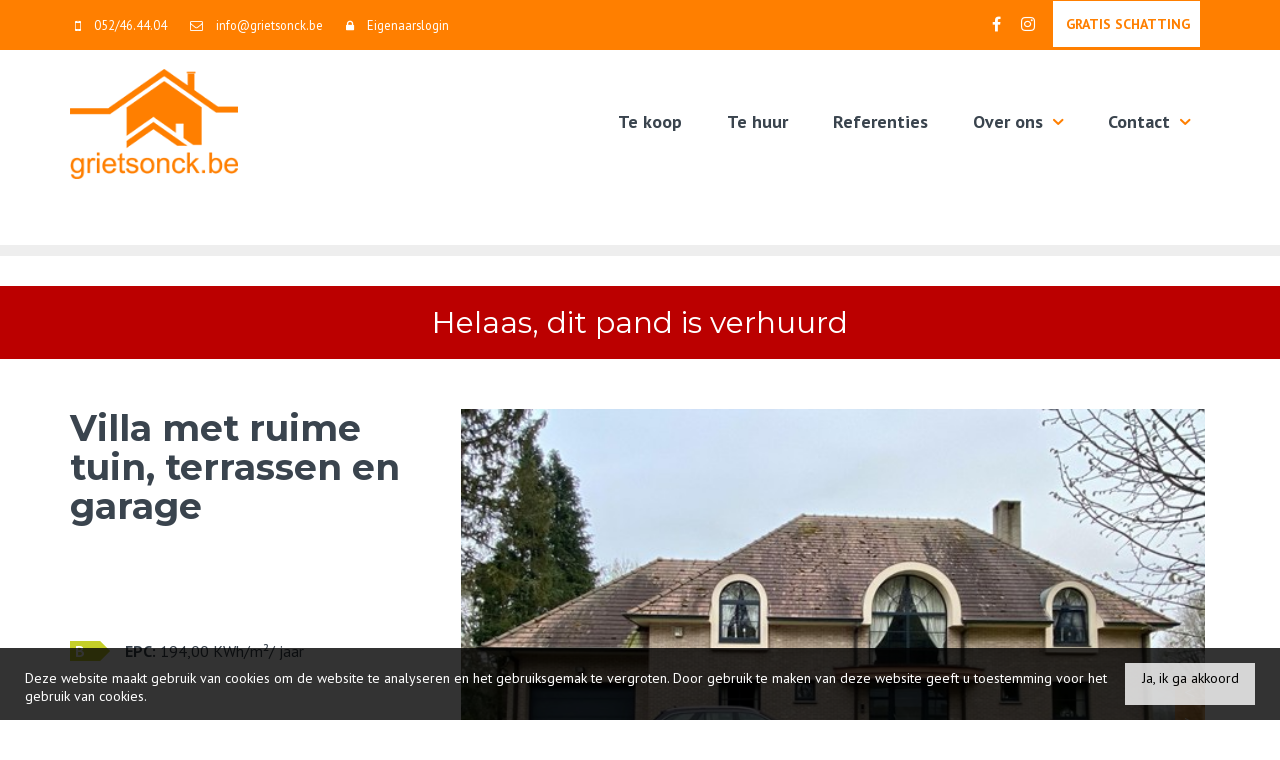

--- FILE ---
content_type: text/html; charset=utf-8
request_url: https://www.grietsonck.be/detail/te-huur-villa-woning-waasmunster/6009703
body_size: 20810
content:



<!DOCTYPE html>
<html lang="nl-BE">
<head>

    <meta charset="utf-8">
    <meta name="robots" content="NOODP">
    <meta name="googlebot" content="NOODP">
    <meta http-equiv="X-UA-Compatible" content="IE=edge">
    <meta name="description" content="Villa met ruime tuin, terrassen en garage ... " />
    <meta name="viewport" content="width=device-width, initial-scale=1.0, maximum-scale=1.0, user-scalable=no" />

    <title>Te huur - Villa in Waasmunster - Griet Sonck Immobili&#235;n b.v.</title>

    

    <link rel="canonical" href="https://www.grietsonck.be/detail/te-huur-villa-woning-waasmunster/6009703" />

        <link rel="shortcut icon" href="https://skarabeecmsfilestore.b-cdn.net/Public/FileStore.ashx?noError=true&amp;reference=027013079172126080088040215147154155037086231240" type="image/x-icon" />
            <link rel="apple-touch-icon" href="https://skarabeecmsfilestore.b-cdn.net/Public/FileStore.ashx?noError=true&amp;reference=083173192149035000084160122078089112134039235166" />
            <link rel="apple-touch-icon" sizes="72x72" href="https://skarabeecmsfilestore.b-cdn.net/Public/FileStore.ashx?noError=true&amp;reference=054005226229216059074177164121185255127038122231" />
            <link rel="apple-touch-icon" sizes="114x114" href="https://skarabeecmsfilestore.b-cdn.net/Public/FileStore.ashx?noError=true&amp;reference=124028247244228186180153014154156168163139018007" />
            <link rel="apple-touch-icon" sizes="144x144" href="https://skarabeecmsfilestore.b-cdn.net/Public/FileStore.ashx?noError=true&amp;reference=111033066081018040076074214011003160216230036213" />

    <link href='https://fonts.googleapis.com/css?family=PT+Sans:400,400italic,700|Montserrat:400,700' rel='stylesheet' type='text/css'>

    <link rel='stylesheet' href='/Views/Templates/ResponsivePersonal4/Styles/icons.css' type='text/css'>
    <link rel='stylesheet' href='/Views/Templates/ResponsivePersonal4/Styles/extra.css?gdpr=20220919' type='text/css'>
    
            <link rel="stylesheet" href="https://use.fontawesome.com/releases/v5.6.3/css/all.css" integrity="sha384-UHRtZLI+pbxtHCWp1t77Bi1L4ZtiqrqD80Kn4Z8NTSRyMA2Fd33n5dQ8lWUE00s/" crossorigin="anonymous">

        <link rel="stylesheet" href="/Views/Templates/ResponsivePersonal4/Styles/header.min.css" type="text/css" />



    <link rel="stylesheet" href="/Views/Sites/GrietSonck_T4/Styles/specific.min.css?video=20220919" type="text/css" />
    <link rel="stylesheet" href="/Views/Sites/GrietSonck_T4/Styles/editor.min.css?gdpr4=20220919" type="text/css" />


    
    <link rel="stylesheet" type="text/css" href="//cdn.jsdelivr.net/npm/slick-carousel@1.8.1/slick/slick.css" />
    <link rel="stylesheet" type="text/css" href="//cdn.jsdelivr.net/npm/slick-carousel@1.8.1/slick/slick-theme.css" />




    
	<!--FB metatags -->
    <meta property="og:title" content="Villa Verhuurd - Dommelstraat 83, 9250 Waasmunster " />
    <meta property="og:description" content="Deze mooi gelegen villa in Sombeke heeft alles wat een woning nodig heeft!Je komt binnen langs een grote inkomhal met gastentoilet. Deze staat in verbinding met de grote lichtrijke woonkamer en heeft een prachtig zicht op de tuin en de velden. Ook is" />
    <meta property="og:image" content="https://skarabeecmsfilestore.b-cdn.net/Public/FileStore.ashx?noError=true&amp;reference=066133033181213173099033101213144236036060007202&amp;width=1200&amp;height=630" />
    <meta property="og:type" content="website" />
    <meta property="og:site_name" content="Griet Sonck Immobiliën b.v. " />
    <meta property="og:url" content="https://www.grietsonck.be/detail/te-huur-villa-woning-waasmunster/6009703" />
    <meta property="og:locale" content="nl_BE" />
	<!--GOOGLE +1 metatags -->
	<meta itemprop="name" content="Griet Sonck Immobiliën b.v. " />
    <meta itemprop="description" content="Deze mooi gelegen villa in Sombeke heeft alles wat een woning nodig heeft!Je komt binnen langs een grote inkomhal met gastentoilet. Deze staat in verbinding met de grote lichtrijke woonkamer en heeft een prachtig zicht op de tuin en de velden. Ook is" />
    <meta itemprop="image" content="https://skarabeecmsfilestore.b-cdn.net/Public/FileStore.ashx?noError=true&amp;reference=066133033181213173099033101213144236036060007202&amp;width=1200&amp;height=630" />
	<!-- Twitter metatags -->
	<meta name="twitter:card" content="summary_large_image" />
	<meta name="twitter:site" content="Griet Sonck Immobiliën b.v. " />
	<meta name="twitter:title" content="Villa Verhuurd - Dommelstraat 83, 9250 Waasmunster " />
	<meta name="twitter:description" content="Deze mooi gelegen villa in Sombeke heeft alles wat een woning nodig heeft!Je komt binnen langs een grote inkomhal met gastentoilet. Deze staat in verbinding met de grote lichtrijke woonkamer en heeft een prachtig zicht op de tuin en de velden. Ook is" />
	<meta name="twitter:image" content="https://skarabeecmsfilestore.b-cdn.net/Public/FileStore.ashx?noError=true&reference=066133033181213173099033101213144236036060007202&width=1200&height=630" />

    
    
    <style>
.team  {display:block !important;}
</style>
<!-- Global site tag (gtag.js) - Google Analytics --><script async src="https://www.googletagmanager.com/gtag/js?id=G-6DXYJW3MT6"></script><script>
  window.dataLayer = window.dataLayer || [];
  function gtag(){dataLayer.push(arguments);}
  gtag('js', new Date());

  gtag('config', 'G-6DXYJW3MT6');
</script>
    

    <!--[if lt IE 9]>
        <style>
            .browser-warning{display:block;}
        </style>
    <![endif]-->

    
</head>
<body class="publication_detail detail" id="top">


        <div class="alert alert-danger alert--upgrade">
            U gebruikt een <strong>verouderde</strong> internetbrowser. <br>
            We raden u aan om de <a class="alert-link" href="http://browsehappy.com/">meest recente internetbrowser te installeren</a> voor de beste weergave van deze website. <br>
            Een internetbrowser die up to date is, staat ook garant voor veilig surfen.
        </div>


    

    
    



    <header>
        <div class="navbar navbar-default navbar-fixed-top">
                <a href="/schrijf-u-in" class="subscribeButton">
                    <div class="subscribeButtonInner">
                        <div class="subscribeTitle">Schrijf u in</div>
                        <div class="subscribeText">WIJ ZOEKEN VOOR U!</div>
                    </div>
                </a>
            <section class="top">
                <div class="container">
                    <div class="row">
                        <div class="col-sm-7">
                            

    <a class="header-info__item header-info__item--1" href="tel:003252464404" title="052/46.44.04" >
        <i class='icon-mobile'></i>
        <span>052/46.44.04</span>
    </a>
    <a class="header-info__item header-info__item--2" href="mailto:info@grietsonck.be" title="info@grietsonck.be" >
        <i class='icon-mail'></i>
        <span>info@grietsonck.be</span>
    </a>
    <a class="header-info__item header-info__item--3" href="/login" title="Eigenaarslogin" >
        <i class='icon-lock'></i>
        <span>Eigenaarslogin</span>
    </a>

                        </div>
                        <div class="col-sm-5 text-right hidden-xs">
                            

<a href='https://www.facebook.com/Griet-Sonck-Immobili%C3%ABn-100251595750159' target='_blank' title='Facebook' data-ga-id='link_facebook'><span class='volg_ons'></span><i class='icon-facebook'></i></a><a href='https://www.instagram.com/griet_sonck_immobilien/' target='_blank' title='Instagram' data-ga-id='link_instagram'><i class='fab fa-instagram'></i></a>    <a href=" /contact?txt=Ik%20wens%20een%20gratis%20schatting.#contactForm"  class="btn btn-highlight btn-noborder">Gratis schatting</a>









                            


                        </div>
                    </div>
                </div>
            </section>
            <section class="nav-wrapper">
                <div class="container">
                    <figure>
                        <a href="/" title="Griet Sonck Immobiliën b.v.">
                            <img alt="Logo" src="https://skarabeecmsfilestore.b-cdn.net/Public/FileStore.ashx?noError=true&amp;reference=048142017086059166045023037120038206199035066093&amp;width=&amp;height=&amp;backGroundColor=" srcset="https://skarabeecmsfilestore.b-cdn.net/Public/FileStore.ashx?noError=true&amp;reference=048142017086059166045023037120038206199035066093&amp;width=&amp;height=&amp;backGroundColor=, https://skarabeecmsfilestore.b-cdn.net/Public/FileStore.ashx?noError=true&amp;reference=190188048161084005225096077044214003236001019127&amp;width=&amp;height=&amp;backGroundColor= 2x" />
                        </a>
                    </figure>

                    

	<nav id="nav-mobile">
		<a href="#" title="Menu"><i class="icon-menu"></i></a>
	</nav>

<nav id="nav-desktop">
		<ul>
				<li>
<a class="" href="/te-koop" title="Te koop" >Te koop</a>
				</li>
				<li>
<a class="" href="/te-huur" title="Te huur" >Te huur</a>
				</li>
				<li>
<a class="" href="/referenties" title="Referenties" >Referenties</a>
				</li>
				<li>
<a class="" href="/overons" title="Over ons" >Over ons<i class='icon-down'></i></a>
						<ul>
<li><a onClick='window.location.reload();' href="/overons#team" title="Onze makelaars">Onze makelaars</a></li><li><a onClick='window.location.reload();' href="/overons#Verkopen" title="Wat mag u verwachten bij de verkoop van uw woning?">Wat mag u verwachten bij de verkoop van uw woning?</a></li><li><a onClick='window.location.reload();' href="/overons#Verhuren" title="Wat mag u verwachten bij de verhuur van uw woning?">Wat mag u verwachten bij de verhuur van uw woning?</a></li>
							
						</ul>
				</li>
				<li>
<a class="" href="/contact" title="Contact" >Contact<i class='icon-down'></i></a>
						<ul>
<li><a onClick='window.location.reload();' href="/contact#contactData" title="Intro">Intro</a></li><li><a onClick='window.location.reload();' href="/contact#contactForm" title="Contacteer ons">Contacteer ons</a></li>
							
						</ul>
				</li>
		</ul>
</nav>
                </div>
            </section>
        </div>

    </header>
 

    <div id="sb-site">

        <div class="renderbody">



<section class="slideshow ">


</section>








<section class="switch">




<section class="detailHead">
    <div class="container">
        <div class="row">
            <div class="col-sm-6">
            </div>
            <div class="col-sm-6 text-right">
                            </div>
        </div>
    </div>

</section>
    

    <div class="row isSoldOrRented">
        <div class="col-xs-12 text-center">
            <h2>
                Helaas, dit pand is verhuurd
            </h2>
        </div>
    </div>

</section>
<section class="container">
    <div class="row">
        

<section class="head col-xs-12 col-md-4">
    <div>


        <!--Title-->
                <h1>Villa met ruime tuin, terrassen en garage</h1>

        <!--Address-->
        <p>
        </p>
        <!--Price-->
        <p class="price">

        </p>

        <!--EPC-->
            <div class="EPC-style">
                <div>
                        <div class='energyClassDiv energyClassB'>
                            <span class="energyClassDetail">B</span>
                        </div>

                </div>
                <div>
                        <p class="EPC-text"><text><span>EPC: </span></text> 194,00 <text>KWh/m²/</text> jaar</p>
                </div>

            </div>
        <!--Icons-->
        

<figcaption>
            <i class="icon-area"></i> 1 790 m&sup2;            <i class="icon-bed"></i> 3            <i class="icon-car"></i> Ja            <i class="extra-icon-icon-tree"></i> Ja                    <i class="extra-icon-icon-terrace"></i> Ja</figcaption>


        <!--Info - popup-->
        <div class="btnPack">
            <div class="infoBtns">
                <a title="Contact form" href="/detail/popup/contact?pubid=6009703" class="popup btn btn-default btn-highlight">
                    Vraag informatie aan
                </a><br />
                <button class="btn btn-default btn-highlight"><i class="icon-mobile"></i> <a href="tel:003252464404">052/46.44.04</a></button>
            </div>
        </div>

        <!--Label-->
            </div>

    

</section>


        



<section class="pictures">
    <div class="text-center">
        <div class="col-xs-12 col-md-8">
                    <div class="slider-for owl-item">
                            <a href="https://skarabeecmsfilestore.b-cdn.net/Public/FileStore.ashx?noError=true&amp;reference=066133033181213173099033101213144236036060007202" class="gallery slick-slide" title="">
                                

        <picture class="">
                    <source media="(max-width: 479px)" data-srcset="https://skarabeecmsfilestore.b-cdn.net/Public/FileStore.ashx?noError=true&amp;reference=066133033181213173099033101213144236036060007202&amp;width=480&amp;height=360&amp;backgroundcolor=d6d6d6&amp;enlargeIfSmaller= 1x, https://skarabeecmsfilestore.b-cdn.net/Public/FileStore.ashx?noError=true&amp;reference=066133033181213173099033101213144236036060007202&amp;width=960&amp;height=720&amp;backgroundcolor=d6d6d6&amp;enlargeIfSmaller= 2x">
                    <source media="(max-width: 999px)" data-srcset="https://skarabeecmsfilestore.b-cdn.net/Public/FileStore.ashx?noError=true&amp;reference=066133033181213173099033101213144236036060007202&amp;width=940&amp;height=705&amp;backgroundcolor=d6d6d6&amp;enlargeIfSmaller= 1x, https://skarabeecmsfilestore.b-cdn.net/Public/FileStore.ashx?noError=true&amp;reference=066133033181213173099033101213144236036060007202&amp;width=1880&amp;height=1410&amp;backgroundcolor=d6d6d6&amp;enlargeIfSmaller= 2x">
                    <source media="(max-width: 1199px)" data-srcset="https://skarabeecmsfilestore.b-cdn.net/Public/FileStore.ashx?noError=true&amp;reference=066133033181213173099033101213144236036060007202&amp;width=470&amp;height=352&amp;backgroundcolor=d6d6d6&amp;enlargeIfSmaller= 1x, https://skarabeecmsfilestore.b-cdn.net/Public/FileStore.ashx?noError=true&amp;reference=066133033181213173099033101213144236036060007202&amp;width=940&amp;height=705&amp;backgroundcolor=d6d6d6&amp;enlargeIfSmaller= 2x">
                    <img alt="" class=" lazyload" data-src="https://skarabeecmsfilestore.b-cdn.net/Public/FileStore.ashx?noError=true&amp;reference=066133033181213173099033101213144236036060007202&amp;width=600&amp;height=450&amp;backgroundcolor=d6d6d6&amp;enlargeIfSmaller=" data-srcset="https://skarabeecmsfilestore.b-cdn.net/Public/FileStore.ashx?noError=true&amp;reference=066133033181213173099033101213144236036060007202&amp;width=600&amp;height=450&amp;backgroundcolor=d6d6d6&amp;enlargeIfSmaller= 1x, https://skarabeecmsfilestore.b-cdn.net/Public/FileStore.ashx?noError=true&amp;reference=066133033181213173099033101213144236036060007202&amp;width=1200&amp;height=900&amp;backgroundcolor=d6d6d6&amp;enlargeIfSmaller= 2x" loading="lazy" >

        </picture>

                            </a>
                            <a href="https://skarabeecmsfilestore.b-cdn.net/Public/FileStore.ashx?noError=true&amp;reference=184106151213092073077123112073081140065096195231" class="gallery slick-slide" title="">
                                

        <picture class="">
                    <source media="(max-width: 479px)" data-srcset="https://skarabeecmsfilestore.b-cdn.net/Public/FileStore.ashx?noError=true&amp;reference=184106151213092073077123112073081140065096195231&amp;width=480&amp;height=360&amp;backgroundcolor=d6d6d6&amp;enlargeIfSmaller= 1x, https://skarabeecmsfilestore.b-cdn.net/Public/FileStore.ashx?noError=true&amp;reference=184106151213092073077123112073081140065096195231&amp;width=960&amp;height=720&amp;backgroundcolor=d6d6d6&amp;enlargeIfSmaller= 2x">
                    <source media="(max-width: 999px)" data-srcset="https://skarabeecmsfilestore.b-cdn.net/Public/FileStore.ashx?noError=true&amp;reference=184106151213092073077123112073081140065096195231&amp;width=940&amp;height=705&amp;backgroundcolor=d6d6d6&amp;enlargeIfSmaller= 1x, https://skarabeecmsfilestore.b-cdn.net/Public/FileStore.ashx?noError=true&amp;reference=184106151213092073077123112073081140065096195231&amp;width=1880&amp;height=1410&amp;backgroundcolor=d6d6d6&amp;enlargeIfSmaller= 2x">
                    <source media="(max-width: 1199px)" data-srcset="https://skarabeecmsfilestore.b-cdn.net/Public/FileStore.ashx?noError=true&amp;reference=184106151213092073077123112073081140065096195231&amp;width=470&amp;height=352&amp;backgroundcolor=d6d6d6&amp;enlargeIfSmaller= 1x, https://skarabeecmsfilestore.b-cdn.net/Public/FileStore.ashx?noError=true&amp;reference=184106151213092073077123112073081140065096195231&amp;width=940&amp;height=705&amp;backgroundcolor=d6d6d6&amp;enlargeIfSmaller= 2x">
                    <img alt="" class=" lazyload" data-src="https://skarabeecmsfilestore.b-cdn.net/Public/FileStore.ashx?noError=true&amp;reference=184106151213092073077123112073081140065096195231&amp;width=600&amp;height=450&amp;backgroundcolor=d6d6d6&amp;enlargeIfSmaller=" data-srcset="https://skarabeecmsfilestore.b-cdn.net/Public/FileStore.ashx?noError=true&amp;reference=184106151213092073077123112073081140065096195231&amp;width=600&amp;height=450&amp;backgroundcolor=d6d6d6&amp;enlargeIfSmaller= 1x, https://skarabeecmsfilestore.b-cdn.net/Public/FileStore.ashx?noError=true&amp;reference=184106151213092073077123112073081140065096195231&amp;width=1200&amp;height=900&amp;backgroundcolor=d6d6d6&amp;enlargeIfSmaller= 2x" loading="lazy" >

        </picture>

                            </a>
                            <a href="https://skarabeecmsfilestore.b-cdn.net/Public/FileStore.ashx?noError=true&amp;reference=210193028044104050187163019060112108058150027132" class="gallery slick-slide" title="">
                                

        <picture class="">
                    <source media="(max-width: 479px)" data-srcset="https://skarabeecmsfilestore.b-cdn.net/Public/FileStore.ashx?noError=true&amp;reference=210193028044104050187163019060112108058150027132&amp;width=480&amp;height=360&amp;backgroundcolor=d6d6d6&amp;enlargeIfSmaller= 1x, https://skarabeecmsfilestore.b-cdn.net/Public/FileStore.ashx?noError=true&amp;reference=210193028044104050187163019060112108058150027132&amp;width=960&amp;height=720&amp;backgroundcolor=d6d6d6&amp;enlargeIfSmaller= 2x">
                    <source media="(max-width: 999px)" data-srcset="https://skarabeecmsfilestore.b-cdn.net/Public/FileStore.ashx?noError=true&amp;reference=210193028044104050187163019060112108058150027132&amp;width=940&amp;height=705&amp;backgroundcolor=d6d6d6&amp;enlargeIfSmaller= 1x, https://skarabeecmsfilestore.b-cdn.net/Public/FileStore.ashx?noError=true&amp;reference=210193028044104050187163019060112108058150027132&amp;width=1880&amp;height=1410&amp;backgroundcolor=d6d6d6&amp;enlargeIfSmaller= 2x">
                    <source media="(max-width: 1199px)" data-srcset="https://skarabeecmsfilestore.b-cdn.net/Public/FileStore.ashx?noError=true&amp;reference=210193028044104050187163019060112108058150027132&amp;width=470&amp;height=352&amp;backgroundcolor=d6d6d6&amp;enlargeIfSmaller= 1x, https://skarabeecmsfilestore.b-cdn.net/Public/FileStore.ashx?noError=true&amp;reference=210193028044104050187163019060112108058150027132&amp;width=940&amp;height=705&amp;backgroundcolor=d6d6d6&amp;enlargeIfSmaller= 2x">
                    <img alt="" class=" lazyload" data-src="https://skarabeecmsfilestore.b-cdn.net/Public/FileStore.ashx?noError=true&amp;reference=210193028044104050187163019060112108058150027132&amp;width=600&amp;height=450&amp;backgroundcolor=d6d6d6&amp;enlargeIfSmaller=" data-srcset="https://skarabeecmsfilestore.b-cdn.net/Public/FileStore.ashx?noError=true&amp;reference=210193028044104050187163019060112108058150027132&amp;width=600&amp;height=450&amp;backgroundcolor=d6d6d6&amp;enlargeIfSmaller= 1x, https://skarabeecmsfilestore.b-cdn.net/Public/FileStore.ashx?noError=true&amp;reference=210193028044104050187163019060112108058150027132&amp;width=1200&amp;height=900&amp;backgroundcolor=d6d6d6&amp;enlargeIfSmaller= 2x" loading="lazy" >

        </picture>

                            </a>
                            <a href="https://skarabeecmsfilestore.b-cdn.net/Public/FileStore.ashx?noError=true&amp;reference=053196229130105218060020238050036085098026212029" class="gallery slick-slide" title="">
                                

        <picture class="">
                    <source media="(max-width: 479px)" data-srcset="https://skarabeecmsfilestore.b-cdn.net/Public/FileStore.ashx?noError=true&amp;reference=053196229130105218060020238050036085098026212029&amp;width=480&amp;height=360&amp;backgroundcolor=d6d6d6&amp;enlargeIfSmaller= 1x, https://skarabeecmsfilestore.b-cdn.net/Public/FileStore.ashx?noError=true&amp;reference=053196229130105218060020238050036085098026212029&amp;width=960&amp;height=720&amp;backgroundcolor=d6d6d6&amp;enlargeIfSmaller= 2x">
                    <source media="(max-width: 999px)" data-srcset="https://skarabeecmsfilestore.b-cdn.net/Public/FileStore.ashx?noError=true&amp;reference=053196229130105218060020238050036085098026212029&amp;width=940&amp;height=705&amp;backgroundcolor=d6d6d6&amp;enlargeIfSmaller= 1x, https://skarabeecmsfilestore.b-cdn.net/Public/FileStore.ashx?noError=true&amp;reference=053196229130105218060020238050036085098026212029&amp;width=1880&amp;height=1410&amp;backgroundcolor=d6d6d6&amp;enlargeIfSmaller= 2x">
                    <source media="(max-width: 1199px)" data-srcset="https://skarabeecmsfilestore.b-cdn.net/Public/FileStore.ashx?noError=true&amp;reference=053196229130105218060020238050036085098026212029&amp;width=470&amp;height=352&amp;backgroundcolor=d6d6d6&amp;enlargeIfSmaller= 1x, https://skarabeecmsfilestore.b-cdn.net/Public/FileStore.ashx?noError=true&amp;reference=053196229130105218060020238050036085098026212029&amp;width=940&amp;height=705&amp;backgroundcolor=d6d6d6&amp;enlargeIfSmaller= 2x">
                    <img alt="" class=" lazyload" data-src="https://skarabeecmsfilestore.b-cdn.net/Public/FileStore.ashx?noError=true&amp;reference=053196229130105218060020238050036085098026212029&amp;width=600&amp;height=450&amp;backgroundcolor=d6d6d6&amp;enlargeIfSmaller=" data-srcset="https://skarabeecmsfilestore.b-cdn.net/Public/FileStore.ashx?noError=true&amp;reference=053196229130105218060020238050036085098026212029&amp;width=600&amp;height=450&amp;backgroundcolor=d6d6d6&amp;enlargeIfSmaller= 1x, https://skarabeecmsfilestore.b-cdn.net/Public/FileStore.ashx?noError=true&amp;reference=053196229130105218060020238050036085098026212029&amp;width=1200&amp;height=900&amp;backgroundcolor=d6d6d6&amp;enlargeIfSmaller= 2x" loading="lazy" >

        </picture>

                            </a>
                            <a href="https://skarabeecmsfilestore.b-cdn.net/Public/FileStore.ashx?noError=true&amp;reference=003117193137141192012080233220122248099242160124" class="gallery slick-slide" title="">
                                

        <picture class="">
                    <source media="(max-width: 479px)" data-srcset="https://skarabeecmsfilestore.b-cdn.net/Public/FileStore.ashx?noError=true&amp;reference=003117193137141192012080233220122248099242160124&amp;width=480&amp;height=360&amp;backgroundcolor=d6d6d6&amp;enlargeIfSmaller= 1x, https://skarabeecmsfilestore.b-cdn.net/Public/FileStore.ashx?noError=true&amp;reference=003117193137141192012080233220122248099242160124&amp;width=960&amp;height=720&amp;backgroundcolor=d6d6d6&amp;enlargeIfSmaller= 2x">
                    <source media="(max-width: 999px)" data-srcset="https://skarabeecmsfilestore.b-cdn.net/Public/FileStore.ashx?noError=true&amp;reference=003117193137141192012080233220122248099242160124&amp;width=940&amp;height=705&amp;backgroundcolor=d6d6d6&amp;enlargeIfSmaller= 1x, https://skarabeecmsfilestore.b-cdn.net/Public/FileStore.ashx?noError=true&amp;reference=003117193137141192012080233220122248099242160124&amp;width=1880&amp;height=1410&amp;backgroundcolor=d6d6d6&amp;enlargeIfSmaller= 2x">
                    <source media="(max-width: 1199px)" data-srcset="https://skarabeecmsfilestore.b-cdn.net/Public/FileStore.ashx?noError=true&amp;reference=003117193137141192012080233220122248099242160124&amp;width=470&amp;height=352&amp;backgroundcolor=d6d6d6&amp;enlargeIfSmaller= 1x, https://skarabeecmsfilestore.b-cdn.net/Public/FileStore.ashx?noError=true&amp;reference=003117193137141192012080233220122248099242160124&amp;width=940&amp;height=705&amp;backgroundcolor=d6d6d6&amp;enlargeIfSmaller= 2x">
                    <img alt="" class=" lazyload" data-src="https://skarabeecmsfilestore.b-cdn.net/Public/FileStore.ashx?noError=true&amp;reference=003117193137141192012080233220122248099242160124&amp;width=600&amp;height=450&amp;backgroundcolor=d6d6d6&amp;enlargeIfSmaller=" data-srcset="https://skarabeecmsfilestore.b-cdn.net/Public/FileStore.ashx?noError=true&amp;reference=003117193137141192012080233220122248099242160124&amp;width=600&amp;height=450&amp;backgroundcolor=d6d6d6&amp;enlargeIfSmaller= 1x, https://skarabeecmsfilestore.b-cdn.net/Public/FileStore.ashx?noError=true&amp;reference=003117193137141192012080233220122248099242160124&amp;width=1200&amp;height=900&amp;backgroundcolor=d6d6d6&amp;enlargeIfSmaller= 2x" loading="lazy" >

        </picture>

                            </a>
                            <a href="https://skarabeecmsfilestore.b-cdn.net/Public/FileStore.ashx?noError=true&amp;reference=254002111215225115166154154053160197185084064238" class="gallery slick-slide" title="">
                                

        <picture class="">
                    <source media="(max-width: 479px)" data-srcset="https://skarabeecmsfilestore.b-cdn.net/Public/FileStore.ashx?noError=true&amp;reference=254002111215225115166154154053160197185084064238&amp;width=480&amp;height=360&amp;backgroundcolor=d6d6d6&amp;enlargeIfSmaller= 1x, https://skarabeecmsfilestore.b-cdn.net/Public/FileStore.ashx?noError=true&amp;reference=254002111215225115166154154053160197185084064238&amp;width=960&amp;height=720&amp;backgroundcolor=d6d6d6&amp;enlargeIfSmaller= 2x">
                    <source media="(max-width: 999px)" data-srcset="https://skarabeecmsfilestore.b-cdn.net/Public/FileStore.ashx?noError=true&amp;reference=254002111215225115166154154053160197185084064238&amp;width=940&amp;height=705&amp;backgroundcolor=d6d6d6&amp;enlargeIfSmaller= 1x, https://skarabeecmsfilestore.b-cdn.net/Public/FileStore.ashx?noError=true&amp;reference=254002111215225115166154154053160197185084064238&amp;width=1880&amp;height=1410&amp;backgroundcolor=d6d6d6&amp;enlargeIfSmaller= 2x">
                    <source media="(max-width: 1199px)" data-srcset="https://skarabeecmsfilestore.b-cdn.net/Public/FileStore.ashx?noError=true&amp;reference=254002111215225115166154154053160197185084064238&amp;width=470&amp;height=352&amp;backgroundcolor=d6d6d6&amp;enlargeIfSmaller= 1x, https://skarabeecmsfilestore.b-cdn.net/Public/FileStore.ashx?noError=true&amp;reference=254002111215225115166154154053160197185084064238&amp;width=940&amp;height=705&amp;backgroundcolor=d6d6d6&amp;enlargeIfSmaller= 2x">
                    <img alt="" class=" lazyload" data-src="https://skarabeecmsfilestore.b-cdn.net/Public/FileStore.ashx?noError=true&amp;reference=254002111215225115166154154053160197185084064238&amp;width=600&amp;height=450&amp;backgroundcolor=d6d6d6&amp;enlargeIfSmaller=" data-srcset="https://skarabeecmsfilestore.b-cdn.net/Public/FileStore.ashx?noError=true&amp;reference=254002111215225115166154154053160197185084064238&amp;width=600&amp;height=450&amp;backgroundcolor=d6d6d6&amp;enlargeIfSmaller= 1x, https://skarabeecmsfilestore.b-cdn.net/Public/FileStore.ashx?noError=true&amp;reference=254002111215225115166154154053160197185084064238&amp;width=1200&amp;height=900&amp;backgroundcolor=d6d6d6&amp;enlargeIfSmaller= 2x" loading="lazy" >

        </picture>

                            </a>
                            <a href="https://skarabeecmsfilestore.b-cdn.net/Public/FileStore.ashx?noError=true&amp;reference=178207051200255096148027141084218058053007155198" class="gallery slick-slide" title="">
                                

        <picture class="">
                    <source media="(max-width: 479px)" data-srcset="https://skarabeecmsfilestore.b-cdn.net/Public/FileStore.ashx?noError=true&amp;reference=178207051200255096148027141084218058053007155198&amp;width=480&amp;height=360&amp;backgroundcolor=d6d6d6&amp;enlargeIfSmaller= 1x, https://skarabeecmsfilestore.b-cdn.net/Public/FileStore.ashx?noError=true&amp;reference=178207051200255096148027141084218058053007155198&amp;width=960&amp;height=720&amp;backgroundcolor=d6d6d6&amp;enlargeIfSmaller= 2x">
                    <source media="(max-width: 999px)" data-srcset="https://skarabeecmsfilestore.b-cdn.net/Public/FileStore.ashx?noError=true&amp;reference=178207051200255096148027141084218058053007155198&amp;width=940&amp;height=705&amp;backgroundcolor=d6d6d6&amp;enlargeIfSmaller= 1x, https://skarabeecmsfilestore.b-cdn.net/Public/FileStore.ashx?noError=true&amp;reference=178207051200255096148027141084218058053007155198&amp;width=1880&amp;height=1410&amp;backgroundcolor=d6d6d6&amp;enlargeIfSmaller= 2x">
                    <source media="(max-width: 1199px)" data-srcset="https://skarabeecmsfilestore.b-cdn.net/Public/FileStore.ashx?noError=true&amp;reference=178207051200255096148027141084218058053007155198&amp;width=470&amp;height=352&amp;backgroundcolor=d6d6d6&amp;enlargeIfSmaller= 1x, https://skarabeecmsfilestore.b-cdn.net/Public/FileStore.ashx?noError=true&amp;reference=178207051200255096148027141084218058053007155198&amp;width=940&amp;height=705&amp;backgroundcolor=d6d6d6&amp;enlargeIfSmaller= 2x">
                    <img alt="" class=" lazyload" data-src="https://skarabeecmsfilestore.b-cdn.net/Public/FileStore.ashx?noError=true&amp;reference=178207051200255096148027141084218058053007155198&amp;width=600&amp;height=450&amp;backgroundcolor=d6d6d6&amp;enlargeIfSmaller=" data-srcset="https://skarabeecmsfilestore.b-cdn.net/Public/FileStore.ashx?noError=true&amp;reference=178207051200255096148027141084218058053007155198&amp;width=600&amp;height=450&amp;backgroundcolor=d6d6d6&amp;enlargeIfSmaller= 1x, https://skarabeecmsfilestore.b-cdn.net/Public/FileStore.ashx?noError=true&amp;reference=178207051200255096148027141084218058053007155198&amp;width=1200&amp;height=900&amp;backgroundcolor=d6d6d6&amp;enlargeIfSmaller= 2x" loading="lazy" >

        </picture>

                            </a>
                            <a href="https://skarabeecmsfilestore.b-cdn.net/Public/FileStore.ashx?noError=true&amp;reference=002087024157104116051158165164212191047095100240" class="gallery slick-slide" title="">
                                

        <picture class="">
                    <source media="(max-width: 479px)" data-srcset="https://skarabeecmsfilestore.b-cdn.net/Public/FileStore.ashx?noError=true&amp;reference=002087024157104116051158165164212191047095100240&amp;width=480&amp;height=360&amp;backgroundcolor=d6d6d6&amp;enlargeIfSmaller= 1x, https://skarabeecmsfilestore.b-cdn.net/Public/FileStore.ashx?noError=true&amp;reference=002087024157104116051158165164212191047095100240&amp;width=960&amp;height=720&amp;backgroundcolor=d6d6d6&amp;enlargeIfSmaller= 2x">
                    <source media="(max-width: 999px)" data-srcset="https://skarabeecmsfilestore.b-cdn.net/Public/FileStore.ashx?noError=true&amp;reference=002087024157104116051158165164212191047095100240&amp;width=940&amp;height=705&amp;backgroundcolor=d6d6d6&amp;enlargeIfSmaller= 1x, https://skarabeecmsfilestore.b-cdn.net/Public/FileStore.ashx?noError=true&amp;reference=002087024157104116051158165164212191047095100240&amp;width=1880&amp;height=1410&amp;backgroundcolor=d6d6d6&amp;enlargeIfSmaller= 2x">
                    <source media="(max-width: 1199px)" data-srcset="https://skarabeecmsfilestore.b-cdn.net/Public/FileStore.ashx?noError=true&amp;reference=002087024157104116051158165164212191047095100240&amp;width=470&amp;height=352&amp;backgroundcolor=d6d6d6&amp;enlargeIfSmaller= 1x, https://skarabeecmsfilestore.b-cdn.net/Public/FileStore.ashx?noError=true&amp;reference=002087024157104116051158165164212191047095100240&amp;width=940&amp;height=705&amp;backgroundcolor=d6d6d6&amp;enlargeIfSmaller= 2x">
                    <img alt="" class=" lazyload" data-src="https://skarabeecmsfilestore.b-cdn.net/Public/FileStore.ashx?noError=true&amp;reference=002087024157104116051158165164212191047095100240&amp;width=600&amp;height=450&amp;backgroundcolor=d6d6d6&amp;enlargeIfSmaller=" data-srcset="https://skarabeecmsfilestore.b-cdn.net/Public/FileStore.ashx?noError=true&amp;reference=002087024157104116051158165164212191047095100240&amp;width=600&amp;height=450&amp;backgroundcolor=d6d6d6&amp;enlargeIfSmaller= 1x, https://skarabeecmsfilestore.b-cdn.net/Public/FileStore.ashx?noError=true&amp;reference=002087024157104116051158165164212191047095100240&amp;width=1200&amp;height=900&amp;backgroundcolor=d6d6d6&amp;enlargeIfSmaller= 2x" loading="lazy" >

        </picture>

                            </a>
                            <a href="https://skarabeecmsfilestore.b-cdn.net/Public/FileStore.ashx?noError=true&amp;reference=017190145145143155208038251142079129239229174096" class="gallery slick-slide" title="">
                                

        <picture class="">
                    <source media="(max-width: 479px)" data-srcset="https://skarabeecmsfilestore.b-cdn.net/Public/FileStore.ashx?noError=true&amp;reference=017190145145143155208038251142079129239229174096&amp;width=480&amp;height=360&amp;backgroundcolor=d6d6d6&amp;enlargeIfSmaller= 1x, https://skarabeecmsfilestore.b-cdn.net/Public/FileStore.ashx?noError=true&amp;reference=017190145145143155208038251142079129239229174096&amp;width=960&amp;height=720&amp;backgroundcolor=d6d6d6&amp;enlargeIfSmaller= 2x">
                    <source media="(max-width: 999px)" data-srcset="https://skarabeecmsfilestore.b-cdn.net/Public/FileStore.ashx?noError=true&amp;reference=017190145145143155208038251142079129239229174096&amp;width=940&amp;height=705&amp;backgroundcolor=d6d6d6&amp;enlargeIfSmaller= 1x, https://skarabeecmsfilestore.b-cdn.net/Public/FileStore.ashx?noError=true&amp;reference=017190145145143155208038251142079129239229174096&amp;width=1880&amp;height=1410&amp;backgroundcolor=d6d6d6&amp;enlargeIfSmaller= 2x">
                    <source media="(max-width: 1199px)" data-srcset="https://skarabeecmsfilestore.b-cdn.net/Public/FileStore.ashx?noError=true&amp;reference=017190145145143155208038251142079129239229174096&amp;width=470&amp;height=352&amp;backgroundcolor=d6d6d6&amp;enlargeIfSmaller= 1x, https://skarabeecmsfilestore.b-cdn.net/Public/FileStore.ashx?noError=true&amp;reference=017190145145143155208038251142079129239229174096&amp;width=940&amp;height=705&amp;backgroundcolor=d6d6d6&amp;enlargeIfSmaller= 2x">
                    <img alt="" class=" lazyload" data-src="https://skarabeecmsfilestore.b-cdn.net/Public/FileStore.ashx?noError=true&amp;reference=017190145145143155208038251142079129239229174096&amp;width=600&amp;height=450&amp;backgroundcolor=d6d6d6&amp;enlargeIfSmaller=" data-srcset="https://skarabeecmsfilestore.b-cdn.net/Public/FileStore.ashx?noError=true&amp;reference=017190145145143155208038251142079129239229174096&amp;width=600&amp;height=450&amp;backgroundcolor=d6d6d6&amp;enlargeIfSmaller= 1x, https://skarabeecmsfilestore.b-cdn.net/Public/FileStore.ashx?noError=true&amp;reference=017190145145143155208038251142079129239229174096&amp;width=1200&amp;height=900&amp;backgroundcolor=d6d6d6&amp;enlargeIfSmaller= 2x" loading="lazy" >

        </picture>

                            </a>
                            <a href="https://skarabeecmsfilestore.b-cdn.net/Public/FileStore.ashx?noError=true&amp;reference=252068212117029223074168123128188124078161149176" class="gallery slick-slide" title="">
                                

        <picture class="">
                    <source media="(max-width: 479px)" data-srcset="https://skarabeecmsfilestore.b-cdn.net/Public/FileStore.ashx?noError=true&amp;reference=252068212117029223074168123128188124078161149176&amp;width=480&amp;height=360&amp;backgroundcolor=d6d6d6&amp;enlargeIfSmaller= 1x, https://skarabeecmsfilestore.b-cdn.net/Public/FileStore.ashx?noError=true&amp;reference=252068212117029223074168123128188124078161149176&amp;width=960&amp;height=720&amp;backgroundcolor=d6d6d6&amp;enlargeIfSmaller= 2x">
                    <source media="(max-width: 999px)" data-srcset="https://skarabeecmsfilestore.b-cdn.net/Public/FileStore.ashx?noError=true&amp;reference=252068212117029223074168123128188124078161149176&amp;width=940&amp;height=705&amp;backgroundcolor=d6d6d6&amp;enlargeIfSmaller= 1x, https://skarabeecmsfilestore.b-cdn.net/Public/FileStore.ashx?noError=true&amp;reference=252068212117029223074168123128188124078161149176&amp;width=1880&amp;height=1410&amp;backgroundcolor=d6d6d6&amp;enlargeIfSmaller= 2x">
                    <source media="(max-width: 1199px)" data-srcset="https://skarabeecmsfilestore.b-cdn.net/Public/FileStore.ashx?noError=true&amp;reference=252068212117029223074168123128188124078161149176&amp;width=470&amp;height=352&amp;backgroundcolor=d6d6d6&amp;enlargeIfSmaller= 1x, https://skarabeecmsfilestore.b-cdn.net/Public/FileStore.ashx?noError=true&amp;reference=252068212117029223074168123128188124078161149176&amp;width=940&amp;height=705&amp;backgroundcolor=d6d6d6&amp;enlargeIfSmaller= 2x">
                    <img alt="" class=" lazyload" data-src="https://skarabeecmsfilestore.b-cdn.net/Public/FileStore.ashx?noError=true&amp;reference=252068212117029223074168123128188124078161149176&amp;width=600&amp;height=450&amp;backgroundcolor=d6d6d6&amp;enlargeIfSmaller=" data-srcset="https://skarabeecmsfilestore.b-cdn.net/Public/FileStore.ashx?noError=true&amp;reference=252068212117029223074168123128188124078161149176&amp;width=600&amp;height=450&amp;backgroundcolor=d6d6d6&amp;enlargeIfSmaller= 1x, https://skarabeecmsfilestore.b-cdn.net/Public/FileStore.ashx?noError=true&amp;reference=252068212117029223074168123128188124078161149176&amp;width=1200&amp;height=900&amp;backgroundcolor=d6d6d6&amp;enlargeIfSmaller= 2x" loading="lazy" >

        </picture>

                            </a>
                            <a href="https://skarabeecmsfilestore.b-cdn.net/Public/FileStore.ashx?noError=true&amp;reference=254076096123040235036084072069166063027139198037" class="gallery slick-slide" title="">
                                

        <picture class="">
                    <source media="(max-width: 479px)" data-srcset="https://skarabeecmsfilestore.b-cdn.net/Public/FileStore.ashx?noError=true&amp;reference=254076096123040235036084072069166063027139198037&amp;width=480&amp;height=360&amp;backgroundcolor=d6d6d6&amp;enlargeIfSmaller= 1x, https://skarabeecmsfilestore.b-cdn.net/Public/FileStore.ashx?noError=true&amp;reference=254076096123040235036084072069166063027139198037&amp;width=960&amp;height=720&amp;backgroundcolor=d6d6d6&amp;enlargeIfSmaller= 2x">
                    <source media="(max-width: 999px)" data-srcset="https://skarabeecmsfilestore.b-cdn.net/Public/FileStore.ashx?noError=true&amp;reference=254076096123040235036084072069166063027139198037&amp;width=940&amp;height=705&amp;backgroundcolor=d6d6d6&amp;enlargeIfSmaller= 1x, https://skarabeecmsfilestore.b-cdn.net/Public/FileStore.ashx?noError=true&amp;reference=254076096123040235036084072069166063027139198037&amp;width=1880&amp;height=1410&amp;backgroundcolor=d6d6d6&amp;enlargeIfSmaller= 2x">
                    <source media="(max-width: 1199px)" data-srcset="https://skarabeecmsfilestore.b-cdn.net/Public/FileStore.ashx?noError=true&amp;reference=254076096123040235036084072069166063027139198037&amp;width=470&amp;height=352&amp;backgroundcolor=d6d6d6&amp;enlargeIfSmaller= 1x, https://skarabeecmsfilestore.b-cdn.net/Public/FileStore.ashx?noError=true&amp;reference=254076096123040235036084072069166063027139198037&amp;width=940&amp;height=705&amp;backgroundcolor=d6d6d6&amp;enlargeIfSmaller= 2x">
                    <img alt="" class=" lazyload" data-src="https://skarabeecmsfilestore.b-cdn.net/Public/FileStore.ashx?noError=true&amp;reference=254076096123040235036084072069166063027139198037&amp;width=600&amp;height=450&amp;backgroundcolor=d6d6d6&amp;enlargeIfSmaller=" data-srcset="https://skarabeecmsfilestore.b-cdn.net/Public/FileStore.ashx?noError=true&amp;reference=254076096123040235036084072069166063027139198037&amp;width=600&amp;height=450&amp;backgroundcolor=d6d6d6&amp;enlargeIfSmaller= 1x, https://skarabeecmsfilestore.b-cdn.net/Public/FileStore.ashx?noError=true&amp;reference=254076096123040235036084072069166063027139198037&amp;width=1200&amp;height=900&amp;backgroundcolor=d6d6d6&amp;enlargeIfSmaller= 2x" loading="lazy" >

        </picture>

                            </a>
                            <a href="https://skarabeecmsfilestore.b-cdn.net/Public/FileStore.ashx?noError=true&amp;reference=251118146064194214043117224207140051105240011232" class="gallery slick-slide" title="">
                                

        <picture class="">
                    <source media="(max-width: 479px)" data-srcset="https://skarabeecmsfilestore.b-cdn.net/Public/FileStore.ashx?noError=true&amp;reference=251118146064194214043117224207140051105240011232&amp;width=480&amp;height=360&amp;backgroundcolor=d6d6d6&amp;enlargeIfSmaller= 1x, https://skarabeecmsfilestore.b-cdn.net/Public/FileStore.ashx?noError=true&amp;reference=251118146064194214043117224207140051105240011232&amp;width=960&amp;height=720&amp;backgroundcolor=d6d6d6&amp;enlargeIfSmaller= 2x">
                    <source media="(max-width: 999px)" data-srcset="https://skarabeecmsfilestore.b-cdn.net/Public/FileStore.ashx?noError=true&amp;reference=251118146064194214043117224207140051105240011232&amp;width=940&amp;height=705&amp;backgroundcolor=d6d6d6&amp;enlargeIfSmaller= 1x, https://skarabeecmsfilestore.b-cdn.net/Public/FileStore.ashx?noError=true&amp;reference=251118146064194214043117224207140051105240011232&amp;width=1880&amp;height=1410&amp;backgroundcolor=d6d6d6&amp;enlargeIfSmaller= 2x">
                    <source media="(max-width: 1199px)" data-srcset="https://skarabeecmsfilestore.b-cdn.net/Public/FileStore.ashx?noError=true&amp;reference=251118146064194214043117224207140051105240011232&amp;width=470&amp;height=352&amp;backgroundcolor=d6d6d6&amp;enlargeIfSmaller= 1x, https://skarabeecmsfilestore.b-cdn.net/Public/FileStore.ashx?noError=true&amp;reference=251118146064194214043117224207140051105240011232&amp;width=940&amp;height=705&amp;backgroundcolor=d6d6d6&amp;enlargeIfSmaller= 2x">
                    <img alt="" class=" lazyload" data-src="https://skarabeecmsfilestore.b-cdn.net/Public/FileStore.ashx?noError=true&amp;reference=251118146064194214043117224207140051105240011232&amp;width=600&amp;height=450&amp;backgroundcolor=d6d6d6&amp;enlargeIfSmaller=" data-srcset="https://skarabeecmsfilestore.b-cdn.net/Public/FileStore.ashx?noError=true&amp;reference=251118146064194214043117224207140051105240011232&amp;width=600&amp;height=450&amp;backgroundcolor=d6d6d6&amp;enlargeIfSmaller= 1x, https://skarabeecmsfilestore.b-cdn.net/Public/FileStore.ashx?noError=true&amp;reference=251118146064194214043117224207140051105240011232&amp;width=1200&amp;height=900&amp;backgroundcolor=d6d6d6&amp;enlargeIfSmaller= 2x" loading="lazy" >

        </picture>

                            </a>
                            <a href="https://skarabeecmsfilestore.b-cdn.net/Public/FileStore.ashx?noError=true&amp;reference=185140064030043118173170204008202202250221099134" class="gallery slick-slide" title="">
                                

        <picture class="">
                    <source media="(max-width: 479px)" data-srcset="https://skarabeecmsfilestore.b-cdn.net/Public/FileStore.ashx?noError=true&amp;reference=185140064030043118173170204008202202250221099134&amp;width=480&amp;height=360&amp;backgroundcolor=d6d6d6&amp;enlargeIfSmaller= 1x, https://skarabeecmsfilestore.b-cdn.net/Public/FileStore.ashx?noError=true&amp;reference=185140064030043118173170204008202202250221099134&amp;width=960&amp;height=720&amp;backgroundcolor=d6d6d6&amp;enlargeIfSmaller= 2x">
                    <source media="(max-width: 999px)" data-srcset="https://skarabeecmsfilestore.b-cdn.net/Public/FileStore.ashx?noError=true&amp;reference=185140064030043118173170204008202202250221099134&amp;width=940&amp;height=705&amp;backgroundcolor=d6d6d6&amp;enlargeIfSmaller= 1x, https://skarabeecmsfilestore.b-cdn.net/Public/FileStore.ashx?noError=true&amp;reference=185140064030043118173170204008202202250221099134&amp;width=1880&amp;height=1410&amp;backgroundcolor=d6d6d6&amp;enlargeIfSmaller= 2x">
                    <source media="(max-width: 1199px)" data-srcset="https://skarabeecmsfilestore.b-cdn.net/Public/FileStore.ashx?noError=true&amp;reference=185140064030043118173170204008202202250221099134&amp;width=470&amp;height=352&amp;backgroundcolor=d6d6d6&amp;enlargeIfSmaller= 1x, https://skarabeecmsfilestore.b-cdn.net/Public/FileStore.ashx?noError=true&amp;reference=185140064030043118173170204008202202250221099134&amp;width=940&amp;height=705&amp;backgroundcolor=d6d6d6&amp;enlargeIfSmaller= 2x">
                    <img alt="" class=" lazyload" data-src="https://skarabeecmsfilestore.b-cdn.net/Public/FileStore.ashx?noError=true&amp;reference=185140064030043118173170204008202202250221099134&amp;width=600&amp;height=450&amp;backgroundcolor=d6d6d6&amp;enlargeIfSmaller=" data-srcset="https://skarabeecmsfilestore.b-cdn.net/Public/FileStore.ashx?noError=true&amp;reference=185140064030043118173170204008202202250221099134&amp;width=600&amp;height=450&amp;backgroundcolor=d6d6d6&amp;enlargeIfSmaller= 1x, https://skarabeecmsfilestore.b-cdn.net/Public/FileStore.ashx?noError=true&amp;reference=185140064030043118173170204008202202250221099134&amp;width=1200&amp;height=900&amp;backgroundcolor=d6d6d6&amp;enlargeIfSmaller= 2x" loading="lazy" >

        </picture>

                            </a>
                            <a href="https://skarabeecmsfilestore.b-cdn.net/Public/FileStore.ashx?noError=true&amp;reference=023217088094214098249221242115204151046114075213" class="gallery slick-slide" title="">
                                

        <picture class="">
                    <source media="(max-width: 479px)" data-srcset="https://skarabeecmsfilestore.b-cdn.net/Public/FileStore.ashx?noError=true&amp;reference=023217088094214098249221242115204151046114075213&amp;width=480&amp;height=360&amp;backgroundcolor=d6d6d6&amp;enlargeIfSmaller= 1x, https://skarabeecmsfilestore.b-cdn.net/Public/FileStore.ashx?noError=true&amp;reference=023217088094214098249221242115204151046114075213&amp;width=960&amp;height=720&amp;backgroundcolor=d6d6d6&amp;enlargeIfSmaller= 2x">
                    <source media="(max-width: 999px)" data-srcset="https://skarabeecmsfilestore.b-cdn.net/Public/FileStore.ashx?noError=true&amp;reference=023217088094214098249221242115204151046114075213&amp;width=940&amp;height=705&amp;backgroundcolor=d6d6d6&amp;enlargeIfSmaller= 1x, https://skarabeecmsfilestore.b-cdn.net/Public/FileStore.ashx?noError=true&amp;reference=023217088094214098249221242115204151046114075213&amp;width=1880&amp;height=1410&amp;backgroundcolor=d6d6d6&amp;enlargeIfSmaller= 2x">
                    <source media="(max-width: 1199px)" data-srcset="https://skarabeecmsfilestore.b-cdn.net/Public/FileStore.ashx?noError=true&amp;reference=023217088094214098249221242115204151046114075213&amp;width=470&amp;height=352&amp;backgroundcolor=d6d6d6&amp;enlargeIfSmaller= 1x, https://skarabeecmsfilestore.b-cdn.net/Public/FileStore.ashx?noError=true&amp;reference=023217088094214098249221242115204151046114075213&amp;width=940&amp;height=705&amp;backgroundcolor=d6d6d6&amp;enlargeIfSmaller= 2x">
                    <img alt="" class=" lazyload" data-src="https://skarabeecmsfilestore.b-cdn.net/Public/FileStore.ashx?noError=true&amp;reference=023217088094214098249221242115204151046114075213&amp;width=600&amp;height=450&amp;backgroundcolor=d6d6d6&amp;enlargeIfSmaller=" data-srcset="https://skarabeecmsfilestore.b-cdn.net/Public/FileStore.ashx?noError=true&amp;reference=023217088094214098249221242115204151046114075213&amp;width=600&amp;height=450&amp;backgroundcolor=d6d6d6&amp;enlargeIfSmaller= 1x, https://skarabeecmsfilestore.b-cdn.net/Public/FileStore.ashx?noError=true&amp;reference=023217088094214098249221242115204151046114075213&amp;width=1200&amp;height=900&amp;backgroundcolor=d6d6d6&amp;enlargeIfSmaller= 2x" loading="lazy" >

        </picture>

                            </a>
                            <a href="https://skarabeecmsfilestore.b-cdn.net/Public/FileStore.ashx?noError=true&amp;reference=199156104012115201217230194081223152186173228197" class="gallery slick-slide" title="">
                                

        <picture class="">
                    <source media="(max-width: 479px)" data-srcset="https://skarabeecmsfilestore.b-cdn.net/Public/FileStore.ashx?noError=true&amp;reference=199156104012115201217230194081223152186173228197&amp;width=480&amp;height=360&amp;backgroundcolor=d6d6d6&amp;enlargeIfSmaller= 1x, https://skarabeecmsfilestore.b-cdn.net/Public/FileStore.ashx?noError=true&amp;reference=199156104012115201217230194081223152186173228197&amp;width=960&amp;height=720&amp;backgroundcolor=d6d6d6&amp;enlargeIfSmaller= 2x">
                    <source media="(max-width: 999px)" data-srcset="https://skarabeecmsfilestore.b-cdn.net/Public/FileStore.ashx?noError=true&amp;reference=199156104012115201217230194081223152186173228197&amp;width=940&amp;height=705&amp;backgroundcolor=d6d6d6&amp;enlargeIfSmaller= 1x, https://skarabeecmsfilestore.b-cdn.net/Public/FileStore.ashx?noError=true&amp;reference=199156104012115201217230194081223152186173228197&amp;width=1880&amp;height=1410&amp;backgroundcolor=d6d6d6&amp;enlargeIfSmaller= 2x">
                    <source media="(max-width: 1199px)" data-srcset="https://skarabeecmsfilestore.b-cdn.net/Public/FileStore.ashx?noError=true&amp;reference=199156104012115201217230194081223152186173228197&amp;width=470&amp;height=352&amp;backgroundcolor=d6d6d6&amp;enlargeIfSmaller= 1x, https://skarabeecmsfilestore.b-cdn.net/Public/FileStore.ashx?noError=true&amp;reference=199156104012115201217230194081223152186173228197&amp;width=940&amp;height=705&amp;backgroundcolor=d6d6d6&amp;enlargeIfSmaller= 2x">
                    <img alt="" class=" lazyload" data-src="https://skarabeecmsfilestore.b-cdn.net/Public/FileStore.ashx?noError=true&amp;reference=199156104012115201217230194081223152186173228197&amp;width=600&amp;height=450&amp;backgroundcolor=d6d6d6&amp;enlargeIfSmaller=" data-srcset="https://skarabeecmsfilestore.b-cdn.net/Public/FileStore.ashx?noError=true&amp;reference=199156104012115201217230194081223152186173228197&amp;width=600&amp;height=450&amp;backgroundcolor=d6d6d6&amp;enlargeIfSmaller= 1x, https://skarabeecmsfilestore.b-cdn.net/Public/FileStore.ashx?noError=true&amp;reference=199156104012115201217230194081223152186173228197&amp;width=1200&amp;height=900&amp;backgroundcolor=d6d6d6&amp;enlargeIfSmaller= 2x" loading="lazy" >

        </picture>

                            </a>
                            <a href="https://skarabeecmsfilestore.b-cdn.net/Public/FileStore.ashx?noError=true&amp;reference=075090023189065211202043025020228137219085144109" class="gallery slick-slide" title="">
                                

        <picture class="">
                    <source media="(max-width: 479px)" data-srcset="https://skarabeecmsfilestore.b-cdn.net/Public/FileStore.ashx?noError=true&amp;reference=075090023189065211202043025020228137219085144109&amp;width=480&amp;height=360&amp;backgroundcolor=d6d6d6&amp;enlargeIfSmaller= 1x, https://skarabeecmsfilestore.b-cdn.net/Public/FileStore.ashx?noError=true&amp;reference=075090023189065211202043025020228137219085144109&amp;width=960&amp;height=720&amp;backgroundcolor=d6d6d6&amp;enlargeIfSmaller= 2x">
                    <source media="(max-width: 999px)" data-srcset="https://skarabeecmsfilestore.b-cdn.net/Public/FileStore.ashx?noError=true&amp;reference=075090023189065211202043025020228137219085144109&amp;width=940&amp;height=705&amp;backgroundcolor=d6d6d6&amp;enlargeIfSmaller= 1x, https://skarabeecmsfilestore.b-cdn.net/Public/FileStore.ashx?noError=true&amp;reference=075090023189065211202043025020228137219085144109&amp;width=1880&amp;height=1410&amp;backgroundcolor=d6d6d6&amp;enlargeIfSmaller= 2x">
                    <source media="(max-width: 1199px)" data-srcset="https://skarabeecmsfilestore.b-cdn.net/Public/FileStore.ashx?noError=true&amp;reference=075090023189065211202043025020228137219085144109&amp;width=470&amp;height=352&amp;backgroundcolor=d6d6d6&amp;enlargeIfSmaller= 1x, https://skarabeecmsfilestore.b-cdn.net/Public/FileStore.ashx?noError=true&amp;reference=075090023189065211202043025020228137219085144109&amp;width=940&amp;height=705&amp;backgroundcolor=d6d6d6&amp;enlargeIfSmaller= 2x">
                    <img alt="" class=" lazyload" data-src="https://skarabeecmsfilestore.b-cdn.net/Public/FileStore.ashx?noError=true&amp;reference=075090023189065211202043025020228137219085144109&amp;width=600&amp;height=450&amp;backgroundcolor=d6d6d6&amp;enlargeIfSmaller=" data-srcset="https://skarabeecmsfilestore.b-cdn.net/Public/FileStore.ashx?noError=true&amp;reference=075090023189065211202043025020228137219085144109&amp;width=600&amp;height=450&amp;backgroundcolor=d6d6d6&amp;enlargeIfSmaller= 1x, https://skarabeecmsfilestore.b-cdn.net/Public/FileStore.ashx?noError=true&amp;reference=075090023189065211202043025020228137219085144109&amp;width=1200&amp;height=900&amp;backgroundcolor=d6d6d6&amp;enlargeIfSmaller= 2x" loading="lazy" >

        </picture>

                            </a>
                            <a href="https://skarabeecmsfilestore.b-cdn.net/Public/FileStore.ashx?noError=true&amp;reference=089134009101136203103199128224089118037070177056" class="gallery slick-slide" title="">
                                

        <picture class="">
                    <source media="(max-width: 479px)" data-srcset="https://skarabeecmsfilestore.b-cdn.net/Public/FileStore.ashx?noError=true&amp;reference=089134009101136203103199128224089118037070177056&amp;width=480&amp;height=360&amp;backgroundcolor=d6d6d6&amp;enlargeIfSmaller= 1x, https://skarabeecmsfilestore.b-cdn.net/Public/FileStore.ashx?noError=true&amp;reference=089134009101136203103199128224089118037070177056&amp;width=960&amp;height=720&amp;backgroundcolor=d6d6d6&amp;enlargeIfSmaller= 2x">
                    <source media="(max-width: 999px)" data-srcset="https://skarabeecmsfilestore.b-cdn.net/Public/FileStore.ashx?noError=true&amp;reference=089134009101136203103199128224089118037070177056&amp;width=940&amp;height=705&amp;backgroundcolor=d6d6d6&amp;enlargeIfSmaller= 1x, https://skarabeecmsfilestore.b-cdn.net/Public/FileStore.ashx?noError=true&amp;reference=089134009101136203103199128224089118037070177056&amp;width=1880&amp;height=1410&amp;backgroundcolor=d6d6d6&amp;enlargeIfSmaller= 2x">
                    <source media="(max-width: 1199px)" data-srcset="https://skarabeecmsfilestore.b-cdn.net/Public/FileStore.ashx?noError=true&amp;reference=089134009101136203103199128224089118037070177056&amp;width=470&amp;height=352&amp;backgroundcolor=d6d6d6&amp;enlargeIfSmaller= 1x, https://skarabeecmsfilestore.b-cdn.net/Public/FileStore.ashx?noError=true&amp;reference=089134009101136203103199128224089118037070177056&amp;width=940&amp;height=705&amp;backgroundcolor=d6d6d6&amp;enlargeIfSmaller= 2x">
                    <img alt="" class=" lazyload" data-src="https://skarabeecmsfilestore.b-cdn.net/Public/FileStore.ashx?noError=true&amp;reference=089134009101136203103199128224089118037070177056&amp;width=600&amp;height=450&amp;backgroundcolor=d6d6d6&amp;enlargeIfSmaller=" data-srcset="https://skarabeecmsfilestore.b-cdn.net/Public/FileStore.ashx?noError=true&amp;reference=089134009101136203103199128224089118037070177056&amp;width=600&amp;height=450&amp;backgroundcolor=d6d6d6&amp;enlargeIfSmaller= 1x, https://skarabeecmsfilestore.b-cdn.net/Public/FileStore.ashx?noError=true&amp;reference=089134009101136203103199128224089118037070177056&amp;width=1200&amp;height=900&amp;backgroundcolor=d6d6d6&amp;enlargeIfSmaller= 2x" loading="lazy" >

        </picture>

                            </a>
                            <a href="https://skarabeecmsfilestore.b-cdn.net/Public/FileStore.ashx?noError=true&amp;reference=181124134205101187190245165244207158060000089053" class="gallery slick-slide" title="">
                                

        <picture class="">
                    <source media="(max-width: 479px)" data-srcset="https://skarabeecmsfilestore.b-cdn.net/Public/FileStore.ashx?noError=true&amp;reference=181124134205101187190245165244207158060000089053&amp;width=480&amp;height=360&amp;backgroundcolor=d6d6d6&amp;enlargeIfSmaller= 1x, https://skarabeecmsfilestore.b-cdn.net/Public/FileStore.ashx?noError=true&amp;reference=181124134205101187190245165244207158060000089053&amp;width=960&amp;height=720&amp;backgroundcolor=d6d6d6&amp;enlargeIfSmaller= 2x">
                    <source media="(max-width: 999px)" data-srcset="https://skarabeecmsfilestore.b-cdn.net/Public/FileStore.ashx?noError=true&amp;reference=181124134205101187190245165244207158060000089053&amp;width=940&amp;height=705&amp;backgroundcolor=d6d6d6&amp;enlargeIfSmaller= 1x, https://skarabeecmsfilestore.b-cdn.net/Public/FileStore.ashx?noError=true&amp;reference=181124134205101187190245165244207158060000089053&amp;width=1880&amp;height=1410&amp;backgroundcolor=d6d6d6&amp;enlargeIfSmaller= 2x">
                    <source media="(max-width: 1199px)" data-srcset="https://skarabeecmsfilestore.b-cdn.net/Public/FileStore.ashx?noError=true&amp;reference=181124134205101187190245165244207158060000089053&amp;width=470&amp;height=352&amp;backgroundcolor=d6d6d6&amp;enlargeIfSmaller= 1x, https://skarabeecmsfilestore.b-cdn.net/Public/FileStore.ashx?noError=true&amp;reference=181124134205101187190245165244207158060000089053&amp;width=940&amp;height=705&amp;backgroundcolor=d6d6d6&amp;enlargeIfSmaller= 2x">
                    <img alt="" class=" lazyload" data-src="https://skarabeecmsfilestore.b-cdn.net/Public/FileStore.ashx?noError=true&amp;reference=181124134205101187190245165244207158060000089053&amp;width=600&amp;height=450&amp;backgroundcolor=d6d6d6&amp;enlargeIfSmaller=" data-srcset="https://skarabeecmsfilestore.b-cdn.net/Public/FileStore.ashx?noError=true&amp;reference=181124134205101187190245165244207158060000089053&amp;width=600&amp;height=450&amp;backgroundcolor=d6d6d6&amp;enlargeIfSmaller= 1x, https://skarabeecmsfilestore.b-cdn.net/Public/FileStore.ashx?noError=true&amp;reference=181124134205101187190245165244207158060000089053&amp;width=1200&amp;height=900&amp;backgroundcolor=d6d6d6&amp;enlargeIfSmaller= 2x" loading="lazy" >

        </picture>

                            </a>
                            <a href="https://skarabeecmsfilestore.b-cdn.net/Public/FileStore.ashx?noError=true&amp;reference=064211160067188074029219156032041109077157207168" class="gallery slick-slide" title="">
                                

        <picture class="">
                    <source media="(max-width: 479px)" data-srcset="https://skarabeecmsfilestore.b-cdn.net/Public/FileStore.ashx?noError=true&amp;reference=064211160067188074029219156032041109077157207168&amp;width=480&amp;height=360&amp;backgroundcolor=d6d6d6&amp;enlargeIfSmaller= 1x, https://skarabeecmsfilestore.b-cdn.net/Public/FileStore.ashx?noError=true&amp;reference=064211160067188074029219156032041109077157207168&amp;width=960&amp;height=720&amp;backgroundcolor=d6d6d6&amp;enlargeIfSmaller= 2x">
                    <source media="(max-width: 999px)" data-srcset="https://skarabeecmsfilestore.b-cdn.net/Public/FileStore.ashx?noError=true&amp;reference=064211160067188074029219156032041109077157207168&amp;width=940&amp;height=705&amp;backgroundcolor=d6d6d6&amp;enlargeIfSmaller= 1x, https://skarabeecmsfilestore.b-cdn.net/Public/FileStore.ashx?noError=true&amp;reference=064211160067188074029219156032041109077157207168&amp;width=1880&amp;height=1410&amp;backgroundcolor=d6d6d6&amp;enlargeIfSmaller= 2x">
                    <source media="(max-width: 1199px)" data-srcset="https://skarabeecmsfilestore.b-cdn.net/Public/FileStore.ashx?noError=true&amp;reference=064211160067188074029219156032041109077157207168&amp;width=470&amp;height=352&amp;backgroundcolor=d6d6d6&amp;enlargeIfSmaller= 1x, https://skarabeecmsfilestore.b-cdn.net/Public/FileStore.ashx?noError=true&amp;reference=064211160067188074029219156032041109077157207168&amp;width=940&amp;height=705&amp;backgroundcolor=d6d6d6&amp;enlargeIfSmaller= 2x">
                    <img alt="" class=" lazyload" data-src="https://skarabeecmsfilestore.b-cdn.net/Public/FileStore.ashx?noError=true&amp;reference=064211160067188074029219156032041109077157207168&amp;width=600&amp;height=450&amp;backgroundcolor=d6d6d6&amp;enlargeIfSmaller=" data-srcset="https://skarabeecmsfilestore.b-cdn.net/Public/FileStore.ashx?noError=true&amp;reference=064211160067188074029219156032041109077157207168&amp;width=600&amp;height=450&amp;backgroundcolor=d6d6d6&amp;enlargeIfSmaller= 1x, https://skarabeecmsfilestore.b-cdn.net/Public/FileStore.ashx?noError=true&amp;reference=064211160067188074029219156032041109077157207168&amp;width=1200&amp;height=900&amp;backgroundcolor=d6d6d6&amp;enlargeIfSmaller= 2x" loading="lazy" >

        </picture>

                            </a>
                            <a href="https://skarabeecmsfilestore.b-cdn.net/Public/FileStore.ashx?noError=true&amp;reference=222079094006244148191061192242165167053087088072" class="gallery slick-slide" title="">
                                

        <picture class="">
                    <source media="(max-width: 479px)" data-srcset="https://skarabeecmsfilestore.b-cdn.net/Public/FileStore.ashx?noError=true&amp;reference=222079094006244148191061192242165167053087088072&amp;width=480&amp;height=360&amp;backgroundcolor=d6d6d6&amp;enlargeIfSmaller= 1x, https://skarabeecmsfilestore.b-cdn.net/Public/FileStore.ashx?noError=true&amp;reference=222079094006244148191061192242165167053087088072&amp;width=960&amp;height=720&amp;backgroundcolor=d6d6d6&amp;enlargeIfSmaller= 2x">
                    <source media="(max-width: 999px)" data-srcset="https://skarabeecmsfilestore.b-cdn.net/Public/FileStore.ashx?noError=true&amp;reference=222079094006244148191061192242165167053087088072&amp;width=940&amp;height=705&amp;backgroundcolor=d6d6d6&amp;enlargeIfSmaller= 1x, https://skarabeecmsfilestore.b-cdn.net/Public/FileStore.ashx?noError=true&amp;reference=222079094006244148191061192242165167053087088072&amp;width=1880&amp;height=1410&amp;backgroundcolor=d6d6d6&amp;enlargeIfSmaller= 2x">
                    <source media="(max-width: 1199px)" data-srcset="https://skarabeecmsfilestore.b-cdn.net/Public/FileStore.ashx?noError=true&amp;reference=222079094006244148191061192242165167053087088072&amp;width=470&amp;height=352&amp;backgroundcolor=d6d6d6&amp;enlargeIfSmaller= 1x, https://skarabeecmsfilestore.b-cdn.net/Public/FileStore.ashx?noError=true&amp;reference=222079094006244148191061192242165167053087088072&amp;width=940&amp;height=705&amp;backgroundcolor=d6d6d6&amp;enlargeIfSmaller= 2x">
                    <img alt="" class=" lazyload" data-src="https://skarabeecmsfilestore.b-cdn.net/Public/FileStore.ashx?noError=true&amp;reference=222079094006244148191061192242165167053087088072&amp;width=600&amp;height=450&amp;backgroundcolor=d6d6d6&amp;enlargeIfSmaller=" data-srcset="https://skarabeecmsfilestore.b-cdn.net/Public/FileStore.ashx?noError=true&amp;reference=222079094006244148191061192242165167053087088072&amp;width=600&amp;height=450&amp;backgroundcolor=d6d6d6&amp;enlargeIfSmaller= 1x, https://skarabeecmsfilestore.b-cdn.net/Public/FileStore.ashx?noError=true&amp;reference=222079094006244148191061192242165167053087088072&amp;width=1200&amp;height=900&amp;backgroundcolor=d6d6d6&amp;enlargeIfSmaller= 2x" loading="lazy" >

        </picture>

                            </a>
                            <a href="https://skarabeecmsfilestore.b-cdn.net/Public/FileStore.ashx?noError=true&amp;reference=017060112225066205042000232089125116183243162134" class="gallery slick-slide" title="">
                                

        <picture class="">
                    <source media="(max-width: 479px)" data-srcset="https://skarabeecmsfilestore.b-cdn.net/Public/FileStore.ashx?noError=true&amp;reference=017060112225066205042000232089125116183243162134&amp;width=480&amp;height=360&amp;backgroundcolor=d6d6d6&amp;enlargeIfSmaller= 1x, https://skarabeecmsfilestore.b-cdn.net/Public/FileStore.ashx?noError=true&amp;reference=017060112225066205042000232089125116183243162134&amp;width=960&amp;height=720&amp;backgroundcolor=d6d6d6&amp;enlargeIfSmaller= 2x">
                    <source media="(max-width: 999px)" data-srcset="https://skarabeecmsfilestore.b-cdn.net/Public/FileStore.ashx?noError=true&amp;reference=017060112225066205042000232089125116183243162134&amp;width=940&amp;height=705&amp;backgroundcolor=d6d6d6&amp;enlargeIfSmaller= 1x, https://skarabeecmsfilestore.b-cdn.net/Public/FileStore.ashx?noError=true&amp;reference=017060112225066205042000232089125116183243162134&amp;width=1880&amp;height=1410&amp;backgroundcolor=d6d6d6&amp;enlargeIfSmaller= 2x">
                    <source media="(max-width: 1199px)" data-srcset="https://skarabeecmsfilestore.b-cdn.net/Public/FileStore.ashx?noError=true&amp;reference=017060112225066205042000232089125116183243162134&amp;width=470&amp;height=352&amp;backgroundcolor=d6d6d6&amp;enlargeIfSmaller= 1x, https://skarabeecmsfilestore.b-cdn.net/Public/FileStore.ashx?noError=true&amp;reference=017060112225066205042000232089125116183243162134&amp;width=940&amp;height=705&amp;backgroundcolor=d6d6d6&amp;enlargeIfSmaller= 2x">
                    <img alt="" class=" lazyload" data-src="https://skarabeecmsfilestore.b-cdn.net/Public/FileStore.ashx?noError=true&amp;reference=017060112225066205042000232089125116183243162134&amp;width=600&amp;height=450&amp;backgroundcolor=d6d6d6&amp;enlargeIfSmaller=" data-srcset="https://skarabeecmsfilestore.b-cdn.net/Public/FileStore.ashx?noError=true&amp;reference=017060112225066205042000232089125116183243162134&amp;width=600&amp;height=450&amp;backgroundcolor=d6d6d6&amp;enlargeIfSmaller= 1x, https://skarabeecmsfilestore.b-cdn.net/Public/FileStore.ashx?noError=true&amp;reference=017060112225066205042000232089125116183243162134&amp;width=1200&amp;height=900&amp;backgroundcolor=d6d6d6&amp;enlargeIfSmaller= 2x" loading="lazy" >

        </picture>

                            </a>
                            <a href="https://skarabeecmsfilestore.b-cdn.net/Public/FileStore.ashx?noError=true&amp;reference=008174101252100077210224000108222120182158255023" class="gallery slick-slide" title="">
                                

        <picture class="">
                    <source media="(max-width: 479px)" data-srcset="https://skarabeecmsfilestore.b-cdn.net/Public/FileStore.ashx?noError=true&amp;reference=008174101252100077210224000108222120182158255023&amp;width=480&amp;height=360&amp;backgroundcolor=d6d6d6&amp;enlargeIfSmaller= 1x, https://skarabeecmsfilestore.b-cdn.net/Public/FileStore.ashx?noError=true&amp;reference=008174101252100077210224000108222120182158255023&amp;width=960&amp;height=720&amp;backgroundcolor=d6d6d6&amp;enlargeIfSmaller= 2x">
                    <source media="(max-width: 999px)" data-srcset="https://skarabeecmsfilestore.b-cdn.net/Public/FileStore.ashx?noError=true&amp;reference=008174101252100077210224000108222120182158255023&amp;width=940&amp;height=705&amp;backgroundcolor=d6d6d6&amp;enlargeIfSmaller= 1x, https://skarabeecmsfilestore.b-cdn.net/Public/FileStore.ashx?noError=true&amp;reference=008174101252100077210224000108222120182158255023&amp;width=1880&amp;height=1410&amp;backgroundcolor=d6d6d6&amp;enlargeIfSmaller= 2x">
                    <source media="(max-width: 1199px)" data-srcset="https://skarabeecmsfilestore.b-cdn.net/Public/FileStore.ashx?noError=true&amp;reference=008174101252100077210224000108222120182158255023&amp;width=470&amp;height=352&amp;backgroundcolor=d6d6d6&amp;enlargeIfSmaller= 1x, https://skarabeecmsfilestore.b-cdn.net/Public/FileStore.ashx?noError=true&amp;reference=008174101252100077210224000108222120182158255023&amp;width=940&amp;height=705&amp;backgroundcolor=d6d6d6&amp;enlargeIfSmaller= 2x">
                    <img alt="" class=" lazyload" data-src="https://skarabeecmsfilestore.b-cdn.net/Public/FileStore.ashx?noError=true&amp;reference=008174101252100077210224000108222120182158255023&amp;width=600&amp;height=450&amp;backgroundcolor=d6d6d6&amp;enlargeIfSmaller=" data-srcset="https://skarabeecmsfilestore.b-cdn.net/Public/FileStore.ashx?noError=true&amp;reference=008174101252100077210224000108222120182158255023&amp;width=600&amp;height=450&amp;backgroundcolor=d6d6d6&amp;enlargeIfSmaller= 1x, https://skarabeecmsfilestore.b-cdn.net/Public/FileStore.ashx?noError=true&amp;reference=008174101252100077210224000108222120182158255023&amp;width=1200&amp;height=900&amp;backgroundcolor=d6d6d6&amp;enlargeIfSmaller= 2x" loading="lazy" >

        </picture>

                            </a>
                            <a href="https://skarabeecmsfilestore.b-cdn.net/Public/FileStore.ashx?noError=true&amp;reference=210101228025176033230000014004022048077174180107" class="gallery slick-slide" title="">
                                

        <picture class="">
                    <source media="(max-width: 479px)" data-srcset="https://skarabeecmsfilestore.b-cdn.net/Public/FileStore.ashx?noError=true&amp;reference=210101228025176033230000014004022048077174180107&amp;width=480&amp;height=360&amp;backgroundcolor=d6d6d6&amp;enlargeIfSmaller= 1x, https://skarabeecmsfilestore.b-cdn.net/Public/FileStore.ashx?noError=true&amp;reference=210101228025176033230000014004022048077174180107&amp;width=960&amp;height=720&amp;backgroundcolor=d6d6d6&amp;enlargeIfSmaller= 2x">
                    <source media="(max-width: 999px)" data-srcset="https://skarabeecmsfilestore.b-cdn.net/Public/FileStore.ashx?noError=true&amp;reference=210101228025176033230000014004022048077174180107&amp;width=940&amp;height=705&amp;backgroundcolor=d6d6d6&amp;enlargeIfSmaller= 1x, https://skarabeecmsfilestore.b-cdn.net/Public/FileStore.ashx?noError=true&amp;reference=210101228025176033230000014004022048077174180107&amp;width=1880&amp;height=1410&amp;backgroundcolor=d6d6d6&amp;enlargeIfSmaller= 2x">
                    <source media="(max-width: 1199px)" data-srcset="https://skarabeecmsfilestore.b-cdn.net/Public/FileStore.ashx?noError=true&amp;reference=210101228025176033230000014004022048077174180107&amp;width=470&amp;height=352&amp;backgroundcolor=d6d6d6&amp;enlargeIfSmaller= 1x, https://skarabeecmsfilestore.b-cdn.net/Public/FileStore.ashx?noError=true&amp;reference=210101228025176033230000014004022048077174180107&amp;width=940&amp;height=705&amp;backgroundcolor=d6d6d6&amp;enlargeIfSmaller= 2x">
                    <img alt="" class=" lazyload" data-src="https://skarabeecmsfilestore.b-cdn.net/Public/FileStore.ashx?noError=true&amp;reference=210101228025176033230000014004022048077174180107&amp;width=600&amp;height=450&amp;backgroundcolor=d6d6d6&amp;enlargeIfSmaller=" data-srcset="https://skarabeecmsfilestore.b-cdn.net/Public/FileStore.ashx?noError=true&amp;reference=210101228025176033230000014004022048077174180107&amp;width=600&amp;height=450&amp;backgroundcolor=d6d6d6&amp;enlargeIfSmaller= 1x, https://skarabeecmsfilestore.b-cdn.net/Public/FileStore.ashx?noError=true&amp;reference=210101228025176033230000014004022048077174180107&amp;width=1200&amp;height=900&amp;backgroundcolor=d6d6d6&amp;enlargeIfSmaller= 2x" loading="lazy" >

        </picture>

                            </a>
                            <a href="https://skarabeecmsfilestore.b-cdn.net/Public/FileStore.ashx?noError=true&amp;reference=232149211195143130074152026188040202144232161153" class="gallery slick-slide" title="">
                                

        <picture class="">
                    <source media="(max-width: 479px)" data-srcset="https://skarabeecmsfilestore.b-cdn.net/Public/FileStore.ashx?noError=true&amp;reference=232149211195143130074152026188040202144232161153&amp;width=480&amp;height=360&amp;backgroundcolor=d6d6d6&amp;enlargeIfSmaller= 1x, https://skarabeecmsfilestore.b-cdn.net/Public/FileStore.ashx?noError=true&amp;reference=232149211195143130074152026188040202144232161153&amp;width=960&amp;height=720&amp;backgroundcolor=d6d6d6&amp;enlargeIfSmaller= 2x">
                    <source media="(max-width: 999px)" data-srcset="https://skarabeecmsfilestore.b-cdn.net/Public/FileStore.ashx?noError=true&amp;reference=232149211195143130074152026188040202144232161153&amp;width=940&amp;height=705&amp;backgroundcolor=d6d6d6&amp;enlargeIfSmaller= 1x, https://skarabeecmsfilestore.b-cdn.net/Public/FileStore.ashx?noError=true&amp;reference=232149211195143130074152026188040202144232161153&amp;width=1880&amp;height=1410&amp;backgroundcolor=d6d6d6&amp;enlargeIfSmaller= 2x">
                    <source media="(max-width: 1199px)" data-srcset="https://skarabeecmsfilestore.b-cdn.net/Public/FileStore.ashx?noError=true&amp;reference=232149211195143130074152026188040202144232161153&amp;width=470&amp;height=352&amp;backgroundcolor=d6d6d6&amp;enlargeIfSmaller= 1x, https://skarabeecmsfilestore.b-cdn.net/Public/FileStore.ashx?noError=true&amp;reference=232149211195143130074152026188040202144232161153&amp;width=940&amp;height=705&amp;backgroundcolor=d6d6d6&amp;enlargeIfSmaller= 2x">
                    <img alt="" class=" lazyload" data-src="https://skarabeecmsfilestore.b-cdn.net/Public/FileStore.ashx?noError=true&amp;reference=232149211195143130074152026188040202144232161153&amp;width=600&amp;height=450&amp;backgroundcolor=d6d6d6&amp;enlargeIfSmaller=" data-srcset="https://skarabeecmsfilestore.b-cdn.net/Public/FileStore.ashx?noError=true&amp;reference=232149211195143130074152026188040202144232161153&amp;width=600&amp;height=450&amp;backgroundcolor=d6d6d6&amp;enlargeIfSmaller= 1x, https://skarabeecmsfilestore.b-cdn.net/Public/FileStore.ashx?noError=true&amp;reference=232149211195143130074152026188040202144232161153&amp;width=1200&amp;height=900&amp;backgroundcolor=d6d6d6&amp;enlargeIfSmaller= 2x" loading="lazy" >

        </picture>

                            </a>
                            <a href="https://skarabeecmsfilestore.b-cdn.net/Public/FileStore.ashx?noError=true&amp;reference=011124108097206213135005126088088166211107102013" class="gallery slick-slide" title="">
                                

        <picture class="">
                    <source media="(max-width: 479px)" data-srcset="https://skarabeecmsfilestore.b-cdn.net/Public/FileStore.ashx?noError=true&amp;reference=011124108097206213135005126088088166211107102013&amp;width=480&amp;height=360&amp;backgroundcolor=d6d6d6&amp;enlargeIfSmaller= 1x, https://skarabeecmsfilestore.b-cdn.net/Public/FileStore.ashx?noError=true&amp;reference=011124108097206213135005126088088166211107102013&amp;width=960&amp;height=720&amp;backgroundcolor=d6d6d6&amp;enlargeIfSmaller= 2x">
                    <source media="(max-width: 999px)" data-srcset="https://skarabeecmsfilestore.b-cdn.net/Public/FileStore.ashx?noError=true&amp;reference=011124108097206213135005126088088166211107102013&amp;width=940&amp;height=705&amp;backgroundcolor=d6d6d6&amp;enlargeIfSmaller= 1x, https://skarabeecmsfilestore.b-cdn.net/Public/FileStore.ashx?noError=true&amp;reference=011124108097206213135005126088088166211107102013&amp;width=1880&amp;height=1410&amp;backgroundcolor=d6d6d6&amp;enlargeIfSmaller= 2x">
                    <source media="(max-width: 1199px)" data-srcset="https://skarabeecmsfilestore.b-cdn.net/Public/FileStore.ashx?noError=true&amp;reference=011124108097206213135005126088088166211107102013&amp;width=470&amp;height=352&amp;backgroundcolor=d6d6d6&amp;enlargeIfSmaller= 1x, https://skarabeecmsfilestore.b-cdn.net/Public/FileStore.ashx?noError=true&amp;reference=011124108097206213135005126088088166211107102013&amp;width=940&amp;height=705&amp;backgroundcolor=d6d6d6&amp;enlargeIfSmaller= 2x">
                    <img alt="" class=" lazyload" data-src="https://skarabeecmsfilestore.b-cdn.net/Public/FileStore.ashx?noError=true&amp;reference=011124108097206213135005126088088166211107102013&amp;width=600&amp;height=450&amp;backgroundcolor=d6d6d6&amp;enlargeIfSmaller=" data-srcset="https://skarabeecmsfilestore.b-cdn.net/Public/FileStore.ashx?noError=true&amp;reference=011124108097206213135005126088088166211107102013&amp;width=600&amp;height=450&amp;backgroundcolor=d6d6d6&amp;enlargeIfSmaller= 1x, https://skarabeecmsfilestore.b-cdn.net/Public/FileStore.ashx?noError=true&amp;reference=011124108097206213135005126088088166211107102013&amp;width=1200&amp;height=900&amp;backgroundcolor=d6d6d6&amp;enlargeIfSmaller= 2x" loading="lazy" >

        </picture>

                            </a>
                            <a href="https://skarabeecmsfilestore.b-cdn.net/Public/FileStore.ashx?noError=true&amp;reference=215198146201004081082235151245092078128030005137" class="gallery slick-slide" title="">
                                

        <picture class="">
                    <source media="(max-width: 479px)" data-srcset="https://skarabeecmsfilestore.b-cdn.net/Public/FileStore.ashx?noError=true&amp;reference=215198146201004081082235151245092078128030005137&amp;width=480&amp;height=360&amp;backgroundcolor=d6d6d6&amp;enlargeIfSmaller= 1x, https://skarabeecmsfilestore.b-cdn.net/Public/FileStore.ashx?noError=true&amp;reference=215198146201004081082235151245092078128030005137&amp;width=960&amp;height=720&amp;backgroundcolor=d6d6d6&amp;enlargeIfSmaller= 2x">
                    <source media="(max-width: 999px)" data-srcset="https://skarabeecmsfilestore.b-cdn.net/Public/FileStore.ashx?noError=true&amp;reference=215198146201004081082235151245092078128030005137&amp;width=940&amp;height=705&amp;backgroundcolor=d6d6d6&amp;enlargeIfSmaller= 1x, https://skarabeecmsfilestore.b-cdn.net/Public/FileStore.ashx?noError=true&amp;reference=215198146201004081082235151245092078128030005137&amp;width=1880&amp;height=1410&amp;backgroundcolor=d6d6d6&amp;enlargeIfSmaller= 2x">
                    <source media="(max-width: 1199px)" data-srcset="https://skarabeecmsfilestore.b-cdn.net/Public/FileStore.ashx?noError=true&amp;reference=215198146201004081082235151245092078128030005137&amp;width=470&amp;height=352&amp;backgroundcolor=d6d6d6&amp;enlargeIfSmaller= 1x, https://skarabeecmsfilestore.b-cdn.net/Public/FileStore.ashx?noError=true&amp;reference=215198146201004081082235151245092078128030005137&amp;width=940&amp;height=705&amp;backgroundcolor=d6d6d6&amp;enlargeIfSmaller= 2x">
                    <img alt="" class=" lazyload" data-src="https://skarabeecmsfilestore.b-cdn.net/Public/FileStore.ashx?noError=true&amp;reference=215198146201004081082235151245092078128030005137&amp;width=600&amp;height=450&amp;backgroundcolor=d6d6d6&amp;enlargeIfSmaller=" data-srcset="https://skarabeecmsfilestore.b-cdn.net/Public/FileStore.ashx?noError=true&amp;reference=215198146201004081082235151245092078128030005137&amp;width=600&amp;height=450&amp;backgroundcolor=d6d6d6&amp;enlargeIfSmaller= 1x, https://skarabeecmsfilestore.b-cdn.net/Public/FileStore.ashx?noError=true&amp;reference=215198146201004081082235151245092078128030005137&amp;width=1200&amp;height=900&amp;backgroundcolor=d6d6d6&amp;enlargeIfSmaller= 2x" loading="lazy" >

        </picture>

                            </a>
                            <a href="https://skarabeecmsfilestore.b-cdn.net/Public/FileStore.ashx?noError=true&amp;reference=128109241178222171217012210121032036147170054073" class="gallery slick-slide" title="">
                                

        <picture class="">
                    <source media="(max-width: 479px)" data-srcset="https://skarabeecmsfilestore.b-cdn.net/Public/FileStore.ashx?noError=true&amp;reference=128109241178222171217012210121032036147170054073&amp;width=480&amp;height=360&amp;backgroundcolor=d6d6d6&amp;enlargeIfSmaller= 1x, https://skarabeecmsfilestore.b-cdn.net/Public/FileStore.ashx?noError=true&amp;reference=128109241178222171217012210121032036147170054073&amp;width=960&amp;height=720&amp;backgroundcolor=d6d6d6&amp;enlargeIfSmaller= 2x">
                    <source media="(max-width: 999px)" data-srcset="https://skarabeecmsfilestore.b-cdn.net/Public/FileStore.ashx?noError=true&amp;reference=128109241178222171217012210121032036147170054073&amp;width=940&amp;height=705&amp;backgroundcolor=d6d6d6&amp;enlargeIfSmaller= 1x, https://skarabeecmsfilestore.b-cdn.net/Public/FileStore.ashx?noError=true&amp;reference=128109241178222171217012210121032036147170054073&amp;width=1880&amp;height=1410&amp;backgroundcolor=d6d6d6&amp;enlargeIfSmaller= 2x">
                    <source media="(max-width: 1199px)" data-srcset="https://skarabeecmsfilestore.b-cdn.net/Public/FileStore.ashx?noError=true&amp;reference=128109241178222171217012210121032036147170054073&amp;width=470&amp;height=352&amp;backgroundcolor=d6d6d6&amp;enlargeIfSmaller= 1x, https://skarabeecmsfilestore.b-cdn.net/Public/FileStore.ashx?noError=true&amp;reference=128109241178222171217012210121032036147170054073&amp;width=940&amp;height=705&amp;backgroundcolor=d6d6d6&amp;enlargeIfSmaller= 2x">
                    <img alt="" class=" lazyload" data-src="https://skarabeecmsfilestore.b-cdn.net/Public/FileStore.ashx?noError=true&amp;reference=128109241178222171217012210121032036147170054073&amp;width=600&amp;height=450&amp;backgroundcolor=d6d6d6&amp;enlargeIfSmaller=" data-srcset="https://skarabeecmsfilestore.b-cdn.net/Public/FileStore.ashx?noError=true&amp;reference=128109241178222171217012210121032036147170054073&amp;width=600&amp;height=450&amp;backgroundcolor=d6d6d6&amp;enlargeIfSmaller= 1x, https://skarabeecmsfilestore.b-cdn.net/Public/FileStore.ashx?noError=true&amp;reference=128109241178222171217012210121032036147170054073&amp;width=1200&amp;height=900&amp;backgroundcolor=d6d6d6&amp;enlargeIfSmaller= 2x" loading="lazy" >

        </picture>

                            </a>
                            <a href="https://skarabeecmsfilestore.b-cdn.net/Public/FileStore.ashx?noError=true&amp;reference=236004128236004178146045236118089070002128203077" class="gallery slick-slide" title="">
                                

        <picture class="">
                    <source media="(max-width: 479px)" data-srcset="https://skarabeecmsfilestore.b-cdn.net/Public/FileStore.ashx?noError=true&amp;reference=236004128236004178146045236118089070002128203077&amp;width=480&amp;height=360&amp;backgroundcolor=d6d6d6&amp;enlargeIfSmaller= 1x, https://skarabeecmsfilestore.b-cdn.net/Public/FileStore.ashx?noError=true&amp;reference=236004128236004178146045236118089070002128203077&amp;width=960&amp;height=720&amp;backgroundcolor=d6d6d6&amp;enlargeIfSmaller= 2x">
                    <source media="(max-width: 999px)" data-srcset="https://skarabeecmsfilestore.b-cdn.net/Public/FileStore.ashx?noError=true&amp;reference=236004128236004178146045236118089070002128203077&amp;width=940&amp;height=705&amp;backgroundcolor=d6d6d6&amp;enlargeIfSmaller= 1x, https://skarabeecmsfilestore.b-cdn.net/Public/FileStore.ashx?noError=true&amp;reference=236004128236004178146045236118089070002128203077&amp;width=1880&amp;height=1410&amp;backgroundcolor=d6d6d6&amp;enlargeIfSmaller= 2x">
                    <source media="(max-width: 1199px)" data-srcset="https://skarabeecmsfilestore.b-cdn.net/Public/FileStore.ashx?noError=true&amp;reference=236004128236004178146045236118089070002128203077&amp;width=470&amp;height=352&amp;backgroundcolor=d6d6d6&amp;enlargeIfSmaller= 1x, https://skarabeecmsfilestore.b-cdn.net/Public/FileStore.ashx?noError=true&amp;reference=236004128236004178146045236118089070002128203077&amp;width=940&amp;height=705&amp;backgroundcolor=d6d6d6&amp;enlargeIfSmaller= 2x">
                    <img alt="" class=" lazyload" data-src="https://skarabeecmsfilestore.b-cdn.net/Public/FileStore.ashx?noError=true&amp;reference=236004128236004178146045236118089070002128203077&amp;width=600&amp;height=450&amp;backgroundcolor=d6d6d6&amp;enlargeIfSmaller=" data-srcset="https://skarabeecmsfilestore.b-cdn.net/Public/FileStore.ashx?noError=true&amp;reference=236004128236004178146045236118089070002128203077&amp;width=600&amp;height=450&amp;backgroundcolor=d6d6d6&amp;enlargeIfSmaller= 1x, https://skarabeecmsfilestore.b-cdn.net/Public/FileStore.ashx?noError=true&amp;reference=236004128236004178146045236118089070002128203077&amp;width=1200&amp;height=900&amp;backgroundcolor=d6d6d6&amp;enlargeIfSmaller= 2x" loading="lazy" >

        </picture>

                            </a>
                            <a href="https://skarabeecmsfilestore.b-cdn.net/Public/FileStore.ashx?noError=true&amp;reference=082129053128225213039041007115242069007063099004" class="gallery slick-slide" title="">
                                

        <picture class="">
                    <source media="(max-width: 479px)" data-srcset="https://skarabeecmsfilestore.b-cdn.net/Public/FileStore.ashx?noError=true&amp;reference=082129053128225213039041007115242069007063099004&amp;width=480&amp;height=360&amp;backgroundcolor=d6d6d6&amp;enlargeIfSmaller= 1x, https://skarabeecmsfilestore.b-cdn.net/Public/FileStore.ashx?noError=true&amp;reference=082129053128225213039041007115242069007063099004&amp;width=960&amp;height=720&amp;backgroundcolor=d6d6d6&amp;enlargeIfSmaller= 2x">
                    <source media="(max-width: 999px)" data-srcset="https://skarabeecmsfilestore.b-cdn.net/Public/FileStore.ashx?noError=true&amp;reference=082129053128225213039041007115242069007063099004&amp;width=940&amp;height=705&amp;backgroundcolor=d6d6d6&amp;enlargeIfSmaller= 1x, https://skarabeecmsfilestore.b-cdn.net/Public/FileStore.ashx?noError=true&amp;reference=082129053128225213039041007115242069007063099004&amp;width=1880&amp;height=1410&amp;backgroundcolor=d6d6d6&amp;enlargeIfSmaller= 2x">
                    <source media="(max-width: 1199px)" data-srcset="https://skarabeecmsfilestore.b-cdn.net/Public/FileStore.ashx?noError=true&amp;reference=082129053128225213039041007115242069007063099004&amp;width=470&amp;height=352&amp;backgroundcolor=d6d6d6&amp;enlargeIfSmaller= 1x, https://skarabeecmsfilestore.b-cdn.net/Public/FileStore.ashx?noError=true&amp;reference=082129053128225213039041007115242069007063099004&amp;width=940&amp;height=705&amp;backgroundcolor=d6d6d6&amp;enlargeIfSmaller= 2x">
                    <img alt="" class=" lazyload" data-src="https://skarabeecmsfilestore.b-cdn.net/Public/FileStore.ashx?noError=true&amp;reference=082129053128225213039041007115242069007063099004&amp;width=600&amp;height=450&amp;backgroundcolor=d6d6d6&amp;enlargeIfSmaller=" data-srcset="https://skarabeecmsfilestore.b-cdn.net/Public/FileStore.ashx?noError=true&amp;reference=082129053128225213039041007115242069007063099004&amp;width=600&amp;height=450&amp;backgroundcolor=d6d6d6&amp;enlargeIfSmaller= 1x, https://skarabeecmsfilestore.b-cdn.net/Public/FileStore.ashx?noError=true&amp;reference=082129053128225213039041007115242069007063099004&amp;width=1200&amp;height=900&amp;backgroundcolor=d6d6d6&amp;enlargeIfSmaller= 2x" loading="lazy" >

        </picture>

                            </a>
                            <a href="https://skarabeecmsfilestore.b-cdn.net/Public/FileStore.ashx?noError=true&amp;reference=238062073042113041253168130242019010085021056250" class="gallery slick-slide" title="">
                                

        <picture class="">
                    <source media="(max-width: 479px)" data-srcset="https://skarabeecmsfilestore.b-cdn.net/Public/FileStore.ashx?noError=true&amp;reference=238062073042113041253168130242019010085021056250&amp;width=480&amp;height=360&amp;backgroundcolor=d6d6d6&amp;enlargeIfSmaller= 1x, https://skarabeecmsfilestore.b-cdn.net/Public/FileStore.ashx?noError=true&amp;reference=238062073042113041253168130242019010085021056250&amp;width=960&amp;height=720&amp;backgroundcolor=d6d6d6&amp;enlargeIfSmaller= 2x">
                    <source media="(max-width: 999px)" data-srcset="https://skarabeecmsfilestore.b-cdn.net/Public/FileStore.ashx?noError=true&amp;reference=238062073042113041253168130242019010085021056250&amp;width=940&amp;height=705&amp;backgroundcolor=d6d6d6&amp;enlargeIfSmaller= 1x, https://skarabeecmsfilestore.b-cdn.net/Public/FileStore.ashx?noError=true&amp;reference=238062073042113041253168130242019010085021056250&amp;width=1880&amp;height=1410&amp;backgroundcolor=d6d6d6&amp;enlargeIfSmaller= 2x">
                    <source media="(max-width: 1199px)" data-srcset="https://skarabeecmsfilestore.b-cdn.net/Public/FileStore.ashx?noError=true&amp;reference=238062073042113041253168130242019010085021056250&amp;width=470&amp;height=352&amp;backgroundcolor=d6d6d6&amp;enlargeIfSmaller= 1x, https://skarabeecmsfilestore.b-cdn.net/Public/FileStore.ashx?noError=true&amp;reference=238062073042113041253168130242019010085021056250&amp;width=940&amp;height=705&amp;backgroundcolor=d6d6d6&amp;enlargeIfSmaller= 2x">
                    <img alt="" class=" lazyload" data-src="https://skarabeecmsfilestore.b-cdn.net/Public/FileStore.ashx?noError=true&amp;reference=238062073042113041253168130242019010085021056250&amp;width=600&amp;height=450&amp;backgroundcolor=d6d6d6&amp;enlargeIfSmaller=" data-srcset="https://skarabeecmsfilestore.b-cdn.net/Public/FileStore.ashx?noError=true&amp;reference=238062073042113041253168130242019010085021056250&amp;width=600&amp;height=450&amp;backgroundcolor=d6d6d6&amp;enlargeIfSmaller= 1x, https://skarabeecmsfilestore.b-cdn.net/Public/FileStore.ashx?noError=true&amp;reference=238062073042113041253168130242019010085021056250&amp;width=1200&amp;height=900&amp;backgroundcolor=d6d6d6&amp;enlargeIfSmaller= 2x" loading="lazy" >

        </picture>

                            </a>
                            <a href="https://skarabeecmsfilestore.b-cdn.net/Public/FileStore.ashx?noError=true&amp;reference=204025191099104143065198024170244078084252198204" class="gallery slick-slide" title="">
                                

        <picture class="">
                    <source media="(max-width: 479px)" data-srcset="https://skarabeecmsfilestore.b-cdn.net/Public/FileStore.ashx?noError=true&amp;reference=204025191099104143065198024170244078084252198204&amp;width=480&amp;height=360&amp;backgroundcolor=d6d6d6&amp;enlargeIfSmaller= 1x, https://skarabeecmsfilestore.b-cdn.net/Public/FileStore.ashx?noError=true&amp;reference=204025191099104143065198024170244078084252198204&amp;width=960&amp;height=720&amp;backgroundcolor=d6d6d6&amp;enlargeIfSmaller= 2x">
                    <source media="(max-width: 999px)" data-srcset="https://skarabeecmsfilestore.b-cdn.net/Public/FileStore.ashx?noError=true&amp;reference=204025191099104143065198024170244078084252198204&amp;width=940&amp;height=705&amp;backgroundcolor=d6d6d6&amp;enlargeIfSmaller= 1x, https://skarabeecmsfilestore.b-cdn.net/Public/FileStore.ashx?noError=true&amp;reference=204025191099104143065198024170244078084252198204&amp;width=1880&amp;height=1410&amp;backgroundcolor=d6d6d6&amp;enlargeIfSmaller= 2x">
                    <source media="(max-width: 1199px)" data-srcset="https://skarabeecmsfilestore.b-cdn.net/Public/FileStore.ashx?noError=true&amp;reference=204025191099104143065198024170244078084252198204&amp;width=470&amp;height=352&amp;backgroundcolor=d6d6d6&amp;enlargeIfSmaller= 1x, https://skarabeecmsfilestore.b-cdn.net/Public/FileStore.ashx?noError=true&amp;reference=204025191099104143065198024170244078084252198204&amp;width=940&amp;height=705&amp;backgroundcolor=d6d6d6&amp;enlargeIfSmaller= 2x">
                    <img alt="" class=" lazyload" data-src="https://skarabeecmsfilestore.b-cdn.net/Public/FileStore.ashx?noError=true&amp;reference=204025191099104143065198024170244078084252198204&amp;width=600&amp;height=450&amp;backgroundcolor=d6d6d6&amp;enlargeIfSmaller=" data-srcset="https://skarabeecmsfilestore.b-cdn.net/Public/FileStore.ashx?noError=true&amp;reference=204025191099104143065198024170244078084252198204&amp;width=600&amp;height=450&amp;backgroundcolor=d6d6d6&amp;enlargeIfSmaller= 1x, https://skarabeecmsfilestore.b-cdn.net/Public/FileStore.ashx?noError=true&amp;reference=204025191099104143065198024170244078084252198204&amp;width=1200&amp;height=900&amp;backgroundcolor=d6d6d6&amp;enlargeIfSmaller= 2x" loading="lazy" >

        </picture>

                            </a>
                            <a href="https://skarabeecmsfilestore.b-cdn.net/Public/FileStore.ashx?noError=true&amp;reference=170034215255041191004123200155074107019098053075" class="gallery slick-slide" title="">
                                

        <picture class="">
                    <source media="(max-width: 479px)" data-srcset="https://skarabeecmsfilestore.b-cdn.net/Public/FileStore.ashx?noError=true&amp;reference=170034215255041191004123200155074107019098053075&amp;width=480&amp;height=360&amp;backgroundcolor=d6d6d6&amp;enlargeIfSmaller= 1x, https://skarabeecmsfilestore.b-cdn.net/Public/FileStore.ashx?noError=true&amp;reference=170034215255041191004123200155074107019098053075&amp;width=960&amp;height=720&amp;backgroundcolor=d6d6d6&amp;enlargeIfSmaller= 2x">
                    <source media="(max-width: 999px)" data-srcset="https://skarabeecmsfilestore.b-cdn.net/Public/FileStore.ashx?noError=true&amp;reference=170034215255041191004123200155074107019098053075&amp;width=940&amp;height=705&amp;backgroundcolor=d6d6d6&amp;enlargeIfSmaller= 1x, https://skarabeecmsfilestore.b-cdn.net/Public/FileStore.ashx?noError=true&amp;reference=170034215255041191004123200155074107019098053075&amp;width=1880&amp;height=1410&amp;backgroundcolor=d6d6d6&amp;enlargeIfSmaller= 2x">
                    <source media="(max-width: 1199px)" data-srcset="https://skarabeecmsfilestore.b-cdn.net/Public/FileStore.ashx?noError=true&amp;reference=170034215255041191004123200155074107019098053075&amp;width=470&amp;height=352&amp;backgroundcolor=d6d6d6&amp;enlargeIfSmaller= 1x, https://skarabeecmsfilestore.b-cdn.net/Public/FileStore.ashx?noError=true&amp;reference=170034215255041191004123200155074107019098053075&amp;width=940&amp;height=705&amp;backgroundcolor=d6d6d6&amp;enlargeIfSmaller= 2x">
                    <img alt="" class=" lazyload" data-src="https://skarabeecmsfilestore.b-cdn.net/Public/FileStore.ashx?noError=true&amp;reference=170034215255041191004123200155074107019098053075&amp;width=600&amp;height=450&amp;backgroundcolor=d6d6d6&amp;enlargeIfSmaller=" data-srcset="https://skarabeecmsfilestore.b-cdn.net/Public/FileStore.ashx?noError=true&amp;reference=170034215255041191004123200155074107019098053075&amp;width=600&amp;height=450&amp;backgroundcolor=d6d6d6&amp;enlargeIfSmaller= 1x, https://skarabeecmsfilestore.b-cdn.net/Public/FileStore.ashx?noError=true&amp;reference=170034215255041191004123200155074107019098053075&amp;width=1200&amp;height=900&amp;backgroundcolor=d6d6d6&amp;enlargeIfSmaller= 2x" loading="lazy" >

        </picture>

                            </a>
                            <a href="https://skarabeecmsfilestore.b-cdn.net/Public/FileStore.ashx?noError=true&amp;reference=192150184061221002131218063055234017048096118200" class="gallery slick-slide" title="">
                                

        <picture class="">
                    <source media="(max-width: 479px)" data-srcset="https://skarabeecmsfilestore.b-cdn.net/Public/FileStore.ashx?noError=true&amp;reference=192150184061221002131218063055234017048096118200&amp;width=480&amp;height=360&amp;backgroundcolor=d6d6d6&amp;enlargeIfSmaller= 1x, https://skarabeecmsfilestore.b-cdn.net/Public/FileStore.ashx?noError=true&amp;reference=192150184061221002131218063055234017048096118200&amp;width=960&amp;height=720&amp;backgroundcolor=d6d6d6&amp;enlargeIfSmaller= 2x">
                    <source media="(max-width: 999px)" data-srcset="https://skarabeecmsfilestore.b-cdn.net/Public/FileStore.ashx?noError=true&amp;reference=192150184061221002131218063055234017048096118200&amp;width=940&amp;height=705&amp;backgroundcolor=d6d6d6&amp;enlargeIfSmaller= 1x, https://skarabeecmsfilestore.b-cdn.net/Public/FileStore.ashx?noError=true&amp;reference=192150184061221002131218063055234017048096118200&amp;width=1880&amp;height=1410&amp;backgroundcolor=d6d6d6&amp;enlargeIfSmaller= 2x">
                    <source media="(max-width: 1199px)" data-srcset="https://skarabeecmsfilestore.b-cdn.net/Public/FileStore.ashx?noError=true&amp;reference=192150184061221002131218063055234017048096118200&amp;width=470&amp;height=352&amp;backgroundcolor=d6d6d6&amp;enlargeIfSmaller= 1x, https://skarabeecmsfilestore.b-cdn.net/Public/FileStore.ashx?noError=true&amp;reference=192150184061221002131218063055234017048096118200&amp;width=940&amp;height=705&amp;backgroundcolor=d6d6d6&amp;enlargeIfSmaller= 2x">
                    <img alt="" class=" lazyload" data-src="https://skarabeecmsfilestore.b-cdn.net/Public/FileStore.ashx?noError=true&amp;reference=192150184061221002131218063055234017048096118200&amp;width=600&amp;height=450&amp;backgroundcolor=d6d6d6&amp;enlargeIfSmaller=" data-srcset="https://skarabeecmsfilestore.b-cdn.net/Public/FileStore.ashx?noError=true&amp;reference=192150184061221002131218063055234017048096118200&amp;width=600&amp;height=450&amp;backgroundcolor=d6d6d6&amp;enlargeIfSmaller= 1x, https://skarabeecmsfilestore.b-cdn.net/Public/FileStore.ashx?noError=true&amp;reference=192150184061221002131218063055234017048096118200&amp;width=1200&amp;height=900&amp;backgroundcolor=d6d6d6&amp;enlargeIfSmaller= 2x" loading="lazy" >

        </picture>

                            </a>
                    </div>
                    <ul class="slider-nav">
                            <li>
                                

        <picture class="">
                    <source media="(max-width: 479px)" data-srcset="https://skarabeecmsfilestore.b-cdn.net/Public/FileStore.ashx?noError=true&amp;reference=066133033181213173099033101213144236036060007202&amp;width=480&amp;height=360&amp;backgroundcolor=d6d6d6&amp;enlargeIfSmaller= 1x, https://skarabeecmsfilestore.b-cdn.net/Public/FileStore.ashx?noError=true&amp;reference=066133033181213173099033101213144236036060007202&amp;width=960&amp;height=720&amp;backgroundcolor=d6d6d6&amp;enlargeIfSmaller= 2x">
                    <source media="(max-width: 999px)" data-srcset="https://skarabeecmsfilestore.b-cdn.net/Public/FileStore.ashx?noError=true&amp;reference=066133033181213173099033101213144236036060007202&amp;width=940&amp;height=705&amp;backgroundcolor=d6d6d6&amp;enlargeIfSmaller= 1x, https://skarabeecmsfilestore.b-cdn.net/Public/FileStore.ashx?noError=true&amp;reference=066133033181213173099033101213144236036060007202&amp;width=1880&amp;height=1410&amp;backgroundcolor=d6d6d6&amp;enlargeIfSmaller= 2x">
                    <source media="(max-width: 1199px)" data-srcset="https://skarabeecmsfilestore.b-cdn.net/Public/FileStore.ashx?noError=true&amp;reference=066133033181213173099033101213144236036060007202&amp;width=470&amp;height=352&amp;backgroundcolor=d6d6d6&amp;enlargeIfSmaller= 1x, https://skarabeecmsfilestore.b-cdn.net/Public/FileStore.ashx?noError=true&amp;reference=066133033181213173099033101213144236036060007202&amp;width=940&amp;height=705&amp;backgroundcolor=d6d6d6&amp;enlargeIfSmaller= 2x">
                    <img alt="" class=" lazyload" data-src="https://skarabeecmsfilestore.b-cdn.net/Public/FileStore.ashx?noError=true&amp;reference=066133033181213173099033101213144236036060007202&amp;width=600&amp;height=450&amp;backgroundcolor=d6d6d6&amp;enlargeIfSmaller=" data-srcset="https://skarabeecmsfilestore.b-cdn.net/Public/FileStore.ashx?noError=true&amp;reference=066133033181213173099033101213144236036060007202&amp;width=600&amp;height=450&amp;backgroundcolor=d6d6d6&amp;enlargeIfSmaller= 1x, https://skarabeecmsfilestore.b-cdn.net/Public/FileStore.ashx?noError=true&amp;reference=066133033181213173099033101213144236036060007202&amp;width=1200&amp;height=900&amp;backgroundcolor=d6d6d6&amp;enlargeIfSmaller= 2x" loading="lazy" >

        </picture>

                            </li>
                            <li>
                                

        <picture class="">
                    <source media="(max-width: 479px)" data-srcset="https://skarabeecmsfilestore.b-cdn.net/Public/FileStore.ashx?noError=true&amp;reference=184106151213092073077123112073081140065096195231&amp;width=480&amp;height=360&amp;backgroundcolor=d6d6d6&amp;enlargeIfSmaller= 1x, https://skarabeecmsfilestore.b-cdn.net/Public/FileStore.ashx?noError=true&amp;reference=184106151213092073077123112073081140065096195231&amp;width=960&amp;height=720&amp;backgroundcolor=d6d6d6&amp;enlargeIfSmaller= 2x">
                    <source media="(max-width: 999px)" data-srcset="https://skarabeecmsfilestore.b-cdn.net/Public/FileStore.ashx?noError=true&amp;reference=184106151213092073077123112073081140065096195231&amp;width=940&amp;height=705&amp;backgroundcolor=d6d6d6&amp;enlargeIfSmaller= 1x, https://skarabeecmsfilestore.b-cdn.net/Public/FileStore.ashx?noError=true&amp;reference=184106151213092073077123112073081140065096195231&amp;width=1880&amp;height=1410&amp;backgroundcolor=d6d6d6&amp;enlargeIfSmaller= 2x">
                    <source media="(max-width: 1199px)" data-srcset="https://skarabeecmsfilestore.b-cdn.net/Public/FileStore.ashx?noError=true&amp;reference=184106151213092073077123112073081140065096195231&amp;width=470&amp;height=352&amp;backgroundcolor=d6d6d6&amp;enlargeIfSmaller= 1x, https://skarabeecmsfilestore.b-cdn.net/Public/FileStore.ashx?noError=true&amp;reference=184106151213092073077123112073081140065096195231&amp;width=940&amp;height=705&amp;backgroundcolor=d6d6d6&amp;enlargeIfSmaller= 2x">
                    <img alt="" class=" lazyload" data-src="https://skarabeecmsfilestore.b-cdn.net/Public/FileStore.ashx?noError=true&amp;reference=184106151213092073077123112073081140065096195231&amp;width=600&amp;height=450&amp;backgroundcolor=d6d6d6&amp;enlargeIfSmaller=" data-srcset="https://skarabeecmsfilestore.b-cdn.net/Public/FileStore.ashx?noError=true&amp;reference=184106151213092073077123112073081140065096195231&amp;width=600&amp;height=450&amp;backgroundcolor=d6d6d6&amp;enlargeIfSmaller= 1x, https://skarabeecmsfilestore.b-cdn.net/Public/FileStore.ashx?noError=true&amp;reference=184106151213092073077123112073081140065096195231&amp;width=1200&amp;height=900&amp;backgroundcolor=d6d6d6&amp;enlargeIfSmaller= 2x" loading="lazy" >

        </picture>

                            </li>
                            <li>
                                

        <picture class="">
                    <source media="(max-width: 479px)" data-srcset="https://skarabeecmsfilestore.b-cdn.net/Public/FileStore.ashx?noError=true&amp;reference=210193028044104050187163019060112108058150027132&amp;width=480&amp;height=360&amp;backgroundcolor=d6d6d6&amp;enlargeIfSmaller= 1x, https://skarabeecmsfilestore.b-cdn.net/Public/FileStore.ashx?noError=true&amp;reference=210193028044104050187163019060112108058150027132&amp;width=960&amp;height=720&amp;backgroundcolor=d6d6d6&amp;enlargeIfSmaller= 2x">
                    <source media="(max-width: 999px)" data-srcset="https://skarabeecmsfilestore.b-cdn.net/Public/FileStore.ashx?noError=true&amp;reference=210193028044104050187163019060112108058150027132&amp;width=940&amp;height=705&amp;backgroundcolor=d6d6d6&amp;enlargeIfSmaller= 1x, https://skarabeecmsfilestore.b-cdn.net/Public/FileStore.ashx?noError=true&amp;reference=210193028044104050187163019060112108058150027132&amp;width=1880&amp;height=1410&amp;backgroundcolor=d6d6d6&amp;enlargeIfSmaller= 2x">
                    <source media="(max-width: 1199px)" data-srcset="https://skarabeecmsfilestore.b-cdn.net/Public/FileStore.ashx?noError=true&amp;reference=210193028044104050187163019060112108058150027132&amp;width=470&amp;height=352&amp;backgroundcolor=d6d6d6&amp;enlargeIfSmaller= 1x, https://skarabeecmsfilestore.b-cdn.net/Public/FileStore.ashx?noError=true&amp;reference=210193028044104050187163019060112108058150027132&amp;width=940&amp;height=705&amp;backgroundcolor=d6d6d6&amp;enlargeIfSmaller= 2x">
                    <img alt="" class=" lazyload" data-src="https://skarabeecmsfilestore.b-cdn.net/Public/FileStore.ashx?noError=true&amp;reference=210193028044104050187163019060112108058150027132&amp;width=600&amp;height=450&amp;backgroundcolor=d6d6d6&amp;enlargeIfSmaller=" data-srcset="https://skarabeecmsfilestore.b-cdn.net/Public/FileStore.ashx?noError=true&amp;reference=210193028044104050187163019060112108058150027132&amp;width=600&amp;height=450&amp;backgroundcolor=d6d6d6&amp;enlargeIfSmaller= 1x, https://skarabeecmsfilestore.b-cdn.net/Public/FileStore.ashx?noError=true&amp;reference=210193028044104050187163019060112108058150027132&amp;width=1200&amp;height=900&amp;backgroundcolor=d6d6d6&amp;enlargeIfSmaller= 2x" loading="lazy" >

        </picture>

                            </li>
                            <li>
                                

        <picture class="">
                    <source media="(max-width: 479px)" data-srcset="https://skarabeecmsfilestore.b-cdn.net/Public/FileStore.ashx?noError=true&amp;reference=053196229130105218060020238050036085098026212029&amp;width=480&amp;height=360&amp;backgroundcolor=d6d6d6&amp;enlargeIfSmaller= 1x, https://skarabeecmsfilestore.b-cdn.net/Public/FileStore.ashx?noError=true&amp;reference=053196229130105218060020238050036085098026212029&amp;width=960&amp;height=720&amp;backgroundcolor=d6d6d6&amp;enlargeIfSmaller= 2x">
                    <source media="(max-width: 999px)" data-srcset="https://skarabeecmsfilestore.b-cdn.net/Public/FileStore.ashx?noError=true&amp;reference=053196229130105218060020238050036085098026212029&amp;width=940&amp;height=705&amp;backgroundcolor=d6d6d6&amp;enlargeIfSmaller= 1x, https://skarabeecmsfilestore.b-cdn.net/Public/FileStore.ashx?noError=true&amp;reference=053196229130105218060020238050036085098026212029&amp;width=1880&amp;height=1410&amp;backgroundcolor=d6d6d6&amp;enlargeIfSmaller= 2x">
                    <source media="(max-width: 1199px)" data-srcset="https://skarabeecmsfilestore.b-cdn.net/Public/FileStore.ashx?noError=true&amp;reference=053196229130105218060020238050036085098026212029&amp;width=470&amp;height=352&amp;backgroundcolor=d6d6d6&amp;enlargeIfSmaller= 1x, https://skarabeecmsfilestore.b-cdn.net/Public/FileStore.ashx?noError=true&amp;reference=053196229130105218060020238050036085098026212029&amp;width=940&amp;height=705&amp;backgroundcolor=d6d6d6&amp;enlargeIfSmaller= 2x">
                    <img alt="" class=" lazyload" data-src="https://skarabeecmsfilestore.b-cdn.net/Public/FileStore.ashx?noError=true&amp;reference=053196229130105218060020238050036085098026212029&amp;width=600&amp;height=450&amp;backgroundcolor=d6d6d6&amp;enlargeIfSmaller=" data-srcset="https://skarabeecmsfilestore.b-cdn.net/Public/FileStore.ashx?noError=true&amp;reference=053196229130105218060020238050036085098026212029&amp;width=600&amp;height=450&amp;backgroundcolor=d6d6d6&amp;enlargeIfSmaller= 1x, https://skarabeecmsfilestore.b-cdn.net/Public/FileStore.ashx?noError=true&amp;reference=053196229130105218060020238050036085098026212029&amp;width=1200&amp;height=900&amp;backgroundcolor=d6d6d6&amp;enlargeIfSmaller= 2x" loading="lazy" >

        </picture>

                            </li>
                            <li>
                                

        <picture class="">
                    <source media="(max-width: 479px)" data-srcset="https://skarabeecmsfilestore.b-cdn.net/Public/FileStore.ashx?noError=true&amp;reference=003117193137141192012080233220122248099242160124&amp;width=480&amp;height=360&amp;backgroundcolor=d6d6d6&amp;enlargeIfSmaller= 1x, https://skarabeecmsfilestore.b-cdn.net/Public/FileStore.ashx?noError=true&amp;reference=003117193137141192012080233220122248099242160124&amp;width=960&amp;height=720&amp;backgroundcolor=d6d6d6&amp;enlargeIfSmaller= 2x">
                    <source media="(max-width: 999px)" data-srcset="https://skarabeecmsfilestore.b-cdn.net/Public/FileStore.ashx?noError=true&amp;reference=003117193137141192012080233220122248099242160124&amp;width=940&amp;height=705&amp;backgroundcolor=d6d6d6&amp;enlargeIfSmaller= 1x, https://skarabeecmsfilestore.b-cdn.net/Public/FileStore.ashx?noError=true&amp;reference=003117193137141192012080233220122248099242160124&amp;width=1880&amp;height=1410&amp;backgroundcolor=d6d6d6&amp;enlargeIfSmaller= 2x">
                    <source media="(max-width: 1199px)" data-srcset="https://skarabeecmsfilestore.b-cdn.net/Public/FileStore.ashx?noError=true&amp;reference=003117193137141192012080233220122248099242160124&amp;width=470&amp;height=352&amp;backgroundcolor=d6d6d6&amp;enlargeIfSmaller= 1x, https://skarabeecmsfilestore.b-cdn.net/Public/FileStore.ashx?noError=true&amp;reference=003117193137141192012080233220122248099242160124&amp;width=940&amp;height=705&amp;backgroundcolor=d6d6d6&amp;enlargeIfSmaller= 2x">
                    <img alt="" class=" lazyload" data-src="https://skarabeecmsfilestore.b-cdn.net/Public/FileStore.ashx?noError=true&amp;reference=003117193137141192012080233220122248099242160124&amp;width=600&amp;height=450&amp;backgroundcolor=d6d6d6&amp;enlargeIfSmaller=" data-srcset="https://skarabeecmsfilestore.b-cdn.net/Public/FileStore.ashx?noError=true&amp;reference=003117193137141192012080233220122248099242160124&amp;width=600&amp;height=450&amp;backgroundcolor=d6d6d6&amp;enlargeIfSmaller= 1x, https://skarabeecmsfilestore.b-cdn.net/Public/FileStore.ashx?noError=true&amp;reference=003117193137141192012080233220122248099242160124&amp;width=1200&amp;height=900&amp;backgroundcolor=d6d6d6&amp;enlargeIfSmaller= 2x" loading="lazy" >

        </picture>

                            </li>
                            <li>
                                

        <picture class="">
                    <source media="(max-width: 479px)" data-srcset="https://skarabeecmsfilestore.b-cdn.net/Public/FileStore.ashx?noError=true&amp;reference=254002111215225115166154154053160197185084064238&amp;width=480&amp;height=360&amp;backgroundcolor=d6d6d6&amp;enlargeIfSmaller= 1x, https://skarabeecmsfilestore.b-cdn.net/Public/FileStore.ashx?noError=true&amp;reference=254002111215225115166154154053160197185084064238&amp;width=960&amp;height=720&amp;backgroundcolor=d6d6d6&amp;enlargeIfSmaller= 2x">
                    <source media="(max-width: 999px)" data-srcset="https://skarabeecmsfilestore.b-cdn.net/Public/FileStore.ashx?noError=true&amp;reference=254002111215225115166154154053160197185084064238&amp;width=940&amp;height=705&amp;backgroundcolor=d6d6d6&amp;enlargeIfSmaller= 1x, https://skarabeecmsfilestore.b-cdn.net/Public/FileStore.ashx?noError=true&amp;reference=254002111215225115166154154053160197185084064238&amp;width=1880&amp;height=1410&amp;backgroundcolor=d6d6d6&amp;enlargeIfSmaller= 2x">
                    <source media="(max-width: 1199px)" data-srcset="https://skarabeecmsfilestore.b-cdn.net/Public/FileStore.ashx?noError=true&amp;reference=254002111215225115166154154053160197185084064238&amp;width=470&amp;height=352&amp;backgroundcolor=d6d6d6&amp;enlargeIfSmaller= 1x, https://skarabeecmsfilestore.b-cdn.net/Public/FileStore.ashx?noError=true&amp;reference=254002111215225115166154154053160197185084064238&amp;width=940&amp;height=705&amp;backgroundcolor=d6d6d6&amp;enlargeIfSmaller= 2x">
                    <img alt="" class=" lazyload" data-src="https://skarabeecmsfilestore.b-cdn.net/Public/FileStore.ashx?noError=true&amp;reference=254002111215225115166154154053160197185084064238&amp;width=600&amp;height=450&amp;backgroundcolor=d6d6d6&amp;enlargeIfSmaller=" data-srcset="https://skarabeecmsfilestore.b-cdn.net/Public/FileStore.ashx?noError=true&amp;reference=254002111215225115166154154053160197185084064238&amp;width=600&amp;height=450&amp;backgroundcolor=d6d6d6&amp;enlargeIfSmaller= 1x, https://skarabeecmsfilestore.b-cdn.net/Public/FileStore.ashx?noError=true&amp;reference=254002111215225115166154154053160197185084064238&amp;width=1200&amp;height=900&amp;backgroundcolor=d6d6d6&amp;enlargeIfSmaller= 2x" loading="lazy" >

        </picture>

                            </li>
                            <li>
                                

        <picture class="">
                    <source media="(max-width: 479px)" data-srcset="https://skarabeecmsfilestore.b-cdn.net/Public/FileStore.ashx?noError=true&amp;reference=178207051200255096148027141084218058053007155198&amp;width=480&amp;height=360&amp;backgroundcolor=d6d6d6&amp;enlargeIfSmaller= 1x, https://skarabeecmsfilestore.b-cdn.net/Public/FileStore.ashx?noError=true&amp;reference=178207051200255096148027141084218058053007155198&amp;width=960&amp;height=720&amp;backgroundcolor=d6d6d6&amp;enlargeIfSmaller= 2x">
                    <source media="(max-width: 999px)" data-srcset="https://skarabeecmsfilestore.b-cdn.net/Public/FileStore.ashx?noError=true&amp;reference=178207051200255096148027141084218058053007155198&amp;width=940&amp;height=705&amp;backgroundcolor=d6d6d6&amp;enlargeIfSmaller= 1x, https://skarabeecmsfilestore.b-cdn.net/Public/FileStore.ashx?noError=true&amp;reference=178207051200255096148027141084218058053007155198&amp;width=1880&amp;height=1410&amp;backgroundcolor=d6d6d6&amp;enlargeIfSmaller= 2x">
                    <source media="(max-width: 1199px)" data-srcset="https://skarabeecmsfilestore.b-cdn.net/Public/FileStore.ashx?noError=true&amp;reference=178207051200255096148027141084218058053007155198&amp;width=470&amp;height=352&amp;backgroundcolor=d6d6d6&amp;enlargeIfSmaller= 1x, https://skarabeecmsfilestore.b-cdn.net/Public/FileStore.ashx?noError=true&amp;reference=178207051200255096148027141084218058053007155198&amp;width=940&amp;height=705&amp;backgroundcolor=d6d6d6&amp;enlargeIfSmaller= 2x">
                    <img alt="" class=" lazyload" data-src="https://skarabeecmsfilestore.b-cdn.net/Public/FileStore.ashx?noError=true&amp;reference=178207051200255096148027141084218058053007155198&amp;width=600&amp;height=450&amp;backgroundcolor=d6d6d6&amp;enlargeIfSmaller=" data-srcset="https://skarabeecmsfilestore.b-cdn.net/Public/FileStore.ashx?noError=true&amp;reference=178207051200255096148027141084218058053007155198&amp;width=600&amp;height=450&amp;backgroundcolor=d6d6d6&amp;enlargeIfSmaller= 1x, https://skarabeecmsfilestore.b-cdn.net/Public/FileStore.ashx?noError=true&amp;reference=178207051200255096148027141084218058053007155198&amp;width=1200&amp;height=900&amp;backgroundcolor=d6d6d6&amp;enlargeIfSmaller= 2x" loading="lazy" >

        </picture>

                            </li>
                            <li>
                                

        <picture class="">
                    <source media="(max-width: 479px)" data-srcset="https://skarabeecmsfilestore.b-cdn.net/Public/FileStore.ashx?noError=true&amp;reference=002087024157104116051158165164212191047095100240&amp;width=480&amp;height=360&amp;backgroundcolor=d6d6d6&amp;enlargeIfSmaller= 1x, https://skarabeecmsfilestore.b-cdn.net/Public/FileStore.ashx?noError=true&amp;reference=002087024157104116051158165164212191047095100240&amp;width=960&amp;height=720&amp;backgroundcolor=d6d6d6&amp;enlargeIfSmaller= 2x">
                    <source media="(max-width: 999px)" data-srcset="https://skarabeecmsfilestore.b-cdn.net/Public/FileStore.ashx?noError=true&amp;reference=002087024157104116051158165164212191047095100240&amp;width=940&amp;height=705&amp;backgroundcolor=d6d6d6&amp;enlargeIfSmaller= 1x, https://skarabeecmsfilestore.b-cdn.net/Public/FileStore.ashx?noError=true&amp;reference=002087024157104116051158165164212191047095100240&amp;width=1880&amp;height=1410&amp;backgroundcolor=d6d6d6&amp;enlargeIfSmaller= 2x">
                    <source media="(max-width: 1199px)" data-srcset="https://skarabeecmsfilestore.b-cdn.net/Public/FileStore.ashx?noError=true&amp;reference=002087024157104116051158165164212191047095100240&amp;width=470&amp;height=352&amp;backgroundcolor=d6d6d6&amp;enlargeIfSmaller= 1x, https://skarabeecmsfilestore.b-cdn.net/Public/FileStore.ashx?noError=true&amp;reference=002087024157104116051158165164212191047095100240&amp;width=940&amp;height=705&amp;backgroundcolor=d6d6d6&amp;enlargeIfSmaller= 2x">
                    <img alt="" class=" lazyload" data-src="https://skarabeecmsfilestore.b-cdn.net/Public/FileStore.ashx?noError=true&amp;reference=002087024157104116051158165164212191047095100240&amp;width=600&amp;height=450&amp;backgroundcolor=d6d6d6&amp;enlargeIfSmaller=" data-srcset="https://skarabeecmsfilestore.b-cdn.net/Public/FileStore.ashx?noError=true&amp;reference=002087024157104116051158165164212191047095100240&amp;width=600&amp;height=450&amp;backgroundcolor=d6d6d6&amp;enlargeIfSmaller= 1x, https://skarabeecmsfilestore.b-cdn.net/Public/FileStore.ashx?noError=true&amp;reference=002087024157104116051158165164212191047095100240&amp;width=1200&amp;height=900&amp;backgroundcolor=d6d6d6&amp;enlargeIfSmaller= 2x" loading="lazy" >

        </picture>

                            </li>
                            <li>
                                

        <picture class="">
                    <source media="(max-width: 479px)" data-srcset="https://skarabeecmsfilestore.b-cdn.net/Public/FileStore.ashx?noError=true&amp;reference=017190145145143155208038251142079129239229174096&amp;width=480&amp;height=360&amp;backgroundcolor=d6d6d6&amp;enlargeIfSmaller= 1x, https://skarabeecmsfilestore.b-cdn.net/Public/FileStore.ashx?noError=true&amp;reference=017190145145143155208038251142079129239229174096&amp;width=960&amp;height=720&amp;backgroundcolor=d6d6d6&amp;enlargeIfSmaller= 2x">
                    <source media="(max-width: 999px)" data-srcset="https://skarabeecmsfilestore.b-cdn.net/Public/FileStore.ashx?noError=true&amp;reference=017190145145143155208038251142079129239229174096&amp;width=940&amp;height=705&amp;backgroundcolor=d6d6d6&amp;enlargeIfSmaller= 1x, https://skarabeecmsfilestore.b-cdn.net/Public/FileStore.ashx?noError=true&amp;reference=017190145145143155208038251142079129239229174096&amp;width=1880&amp;height=1410&amp;backgroundcolor=d6d6d6&amp;enlargeIfSmaller= 2x">
                    <source media="(max-width: 1199px)" data-srcset="https://skarabeecmsfilestore.b-cdn.net/Public/FileStore.ashx?noError=true&amp;reference=017190145145143155208038251142079129239229174096&amp;width=470&amp;height=352&amp;backgroundcolor=d6d6d6&amp;enlargeIfSmaller= 1x, https://skarabeecmsfilestore.b-cdn.net/Public/FileStore.ashx?noError=true&amp;reference=017190145145143155208038251142079129239229174096&amp;width=940&amp;height=705&amp;backgroundcolor=d6d6d6&amp;enlargeIfSmaller= 2x">
                    <img alt="" class=" lazyload" data-src="https://skarabeecmsfilestore.b-cdn.net/Public/FileStore.ashx?noError=true&amp;reference=017190145145143155208038251142079129239229174096&amp;width=600&amp;height=450&amp;backgroundcolor=d6d6d6&amp;enlargeIfSmaller=" data-srcset="https://skarabeecmsfilestore.b-cdn.net/Public/FileStore.ashx?noError=true&amp;reference=017190145145143155208038251142079129239229174096&amp;width=600&amp;height=450&amp;backgroundcolor=d6d6d6&amp;enlargeIfSmaller= 1x, https://skarabeecmsfilestore.b-cdn.net/Public/FileStore.ashx?noError=true&amp;reference=017190145145143155208038251142079129239229174096&amp;width=1200&amp;height=900&amp;backgroundcolor=d6d6d6&amp;enlargeIfSmaller= 2x" loading="lazy" >

        </picture>

                            </li>
                            <li>
                                

        <picture class="">
                    <source media="(max-width: 479px)" data-srcset="https://skarabeecmsfilestore.b-cdn.net/Public/FileStore.ashx?noError=true&amp;reference=252068212117029223074168123128188124078161149176&amp;width=480&amp;height=360&amp;backgroundcolor=d6d6d6&amp;enlargeIfSmaller= 1x, https://skarabeecmsfilestore.b-cdn.net/Public/FileStore.ashx?noError=true&amp;reference=252068212117029223074168123128188124078161149176&amp;width=960&amp;height=720&amp;backgroundcolor=d6d6d6&amp;enlargeIfSmaller= 2x">
                    <source media="(max-width: 999px)" data-srcset="https://skarabeecmsfilestore.b-cdn.net/Public/FileStore.ashx?noError=true&amp;reference=252068212117029223074168123128188124078161149176&amp;width=940&amp;height=705&amp;backgroundcolor=d6d6d6&amp;enlargeIfSmaller= 1x, https://skarabeecmsfilestore.b-cdn.net/Public/FileStore.ashx?noError=true&amp;reference=252068212117029223074168123128188124078161149176&amp;width=1880&amp;height=1410&amp;backgroundcolor=d6d6d6&amp;enlargeIfSmaller= 2x">
                    <source media="(max-width: 1199px)" data-srcset="https://skarabeecmsfilestore.b-cdn.net/Public/FileStore.ashx?noError=true&amp;reference=252068212117029223074168123128188124078161149176&amp;width=470&amp;height=352&amp;backgroundcolor=d6d6d6&amp;enlargeIfSmaller= 1x, https://skarabeecmsfilestore.b-cdn.net/Public/FileStore.ashx?noError=true&amp;reference=252068212117029223074168123128188124078161149176&amp;width=940&amp;height=705&amp;backgroundcolor=d6d6d6&amp;enlargeIfSmaller= 2x">
                    <img alt="" class=" lazyload" data-src="https://skarabeecmsfilestore.b-cdn.net/Public/FileStore.ashx?noError=true&amp;reference=252068212117029223074168123128188124078161149176&amp;width=600&amp;height=450&amp;backgroundcolor=d6d6d6&amp;enlargeIfSmaller=" data-srcset="https://skarabeecmsfilestore.b-cdn.net/Public/FileStore.ashx?noError=true&amp;reference=252068212117029223074168123128188124078161149176&amp;width=600&amp;height=450&amp;backgroundcolor=d6d6d6&amp;enlargeIfSmaller= 1x, https://skarabeecmsfilestore.b-cdn.net/Public/FileStore.ashx?noError=true&amp;reference=252068212117029223074168123128188124078161149176&amp;width=1200&amp;height=900&amp;backgroundcolor=d6d6d6&amp;enlargeIfSmaller= 2x" loading="lazy" >

        </picture>

                            </li>
                            <li>
                                

        <picture class="">
                    <source media="(max-width: 479px)" data-srcset="https://skarabeecmsfilestore.b-cdn.net/Public/FileStore.ashx?noError=true&amp;reference=254076096123040235036084072069166063027139198037&amp;width=480&amp;height=360&amp;backgroundcolor=d6d6d6&amp;enlargeIfSmaller= 1x, https://skarabeecmsfilestore.b-cdn.net/Public/FileStore.ashx?noError=true&amp;reference=254076096123040235036084072069166063027139198037&amp;width=960&amp;height=720&amp;backgroundcolor=d6d6d6&amp;enlargeIfSmaller= 2x">
                    <source media="(max-width: 999px)" data-srcset="https://skarabeecmsfilestore.b-cdn.net/Public/FileStore.ashx?noError=true&amp;reference=254076096123040235036084072069166063027139198037&amp;width=940&amp;height=705&amp;backgroundcolor=d6d6d6&amp;enlargeIfSmaller= 1x, https://skarabeecmsfilestore.b-cdn.net/Public/FileStore.ashx?noError=true&amp;reference=254076096123040235036084072069166063027139198037&amp;width=1880&amp;height=1410&amp;backgroundcolor=d6d6d6&amp;enlargeIfSmaller= 2x">
                    <source media="(max-width: 1199px)" data-srcset="https://skarabeecmsfilestore.b-cdn.net/Public/FileStore.ashx?noError=true&amp;reference=254076096123040235036084072069166063027139198037&amp;width=470&amp;height=352&amp;backgroundcolor=d6d6d6&amp;enlargeIfSmaller= 1x, https://skarabeecmsfilestore.b-cdn.net/Public/FileStore.ashx?noError=true&amp;reference=254076096123040235036084072069166063027139198037&amp;width=940&amp;height=705&amp;backgroundcolor=d6d6d6&amp;enlargeIfSmaller= 2x">
                    <img alt="" class=" lazyload" data-src="https://skarabeecmsfilestore.b-cdn.net/Public/FileStore.ashx?noError=true&amp;reference=254076096123040235036084072069166063027139198037&amp;width=600&amp;height=450&amp;backgroundcolor=d6d6d6&amp;enlargeIfSmaller=" data-srcset="https://skarabeecmsfilestore.b-cdn.net/Public/FileStore.ashx?noError=true&amp;reference=254076096123040235036084072069166063027139198037&amp;width=600&amp;height=450&amp;backgroundcolor=d6d6d6&amp;enlargeIfSmaller= 1x, https://skarabeecmsfilestore.b-cdn.net/Public/FileStore.ashx?noError=true&amp;reference=254076096123040235036084072069166063027139198037&amp;width=1200&amp;height=900&amp;backgroundcolor=d6d6d6&amp;enlargeIfSmaller= 2x" loading="lazy" >

        </picture>

                            </li>
                            <li>
                                

        <picture class="">
                    <source media="(max-width: 479px)" data-srcset="https://skarabeecmsfilestore.b-cdn.net/Public/FileStore.ashx?noError=true&amp;reference=251118146064194214043117224207140051105240011232&amp;width=480&amp;height=360&amp;backgroundcolor=d6d6d6&amp;enlargeIfSmaller= 1x, https://skarabeecmsfilestore.b-cdn.net/Public/FileStore.ashx?noError=true&amp;reference=251118146064194214043117224207140051105240011232&amp;width=960&amp;height=720&amp;backgroundcolor=d6d6d6&amp;enlargeIfSmaller= 2x">
                    <source media="(max-width: 999px)" data-srcset="https://skarabeecmsfilestore.b-cdn.net/Public/FileStore.ashx?noError=true&amp;reference=251118146064194214043117224207140051105240011232&amp;width=940&amp;height=705&amp;backgroundcolor=d6d6d6&amp;enlargeIfSmaller= 1x, https://skarabeecmsfilestore.b-cdn.net/Public/FileStore.ashx?noError=true&amp;reference=251118146064194214043117224207140051105240011232&amp;width=1880&amp;height=1410&amp;backgroundcolor=d6d6d6&amp;enlargeIfSmaller= 2x">
                    <source media="(max-width: 1199px)" data-srcset="https://skarabeecmsfilestore.b-cdn.net/Public/FileStore.ashx?noError=true&amp;reference=251118146064194214043117224207140051105240011232&amp;width=470&amp;height=352&amp;backgroundcolor=d6d6d6&amp;enlargeIfSmaller= 1x, https://skarabeecmsfilestore.b-cdn.net/Public/FileStore.ashx?noError=true&amp;reference=251118146064194214043117224207140051105240011232&amp;width=940&amp;height=705&amp;backgroundcolor=d6d6d6&amp;enlargeIfSmaller= 2x">
                    <img alt="" class=" lazyload" data-src="https://skarabeecmsfilestore.b-cdn.net/Public/FileStore.ashx?noError=true&amp;reference=251118146064194214043117224207140051105240011232&amp;width=600&amp;height=450&amp;backgroundcolor=d6d6d6&amp;enlargeIfSmaller=" data-srcset="https://skarabeecmsfilestore.b-cdn.net/Public/FileStore.ashx?noError=true&amp;reference=251118146064194214043117224207140051105240011232&amp;width=600&amp;height=450&amp;backgroundcolor=d6d6d6&amp;enlargeIfSmaller= 1x, https://skarabeecmsfilestore.b-cdn.net/Public/FileStore.ashx?noError=true&amp;reference=251118146064194214043117224207140051105240011232&amp;width=1200&amp;height=900&amp;backgroundcolor=d6d6d6&amp;enlargeIfSmaller= 2x" loading="lazy" >

        </picture>

                            </li>
                            <li>
                                

        <picture class="">
                    <source media="(max-width: 479px)" data-srcset="https://skarabeecmsfilestore.b-cdn.net/Public/FileStore.ashx?noError=true&amp;reference=185140064030043118173170204008202202250221099134&amp;width=480&amp;height=360&amp;backgroundcolor=d6d6d6&amp;enlargeIfSmaller= 1x, https://skarabeecmsfilestore.b-cdn.net/Public/FileStore.ashx?noError=true&amp;reference=185140064030043118173170204008202202250221099134&amp;width=960&amp;height=720&amp;backgroundcolor=d6d6d6&amp;enlargeIfSmaller= 2x">
                    <source media="(max-width: 999px)" data-srcset="https://skarabeecmsfilestore.b-cdn.net/Public/FileStore.ashx?noError=true&amp;reference=185140064030043118173170204008202202250221099134&amp;width=940&amp;height=705&amp;backgroundcolor=d6d6d6&amp;enlargeIfSmaller= 1x, https://skarabeecmsfilestore.b-cdn.net/Public/FileStore.ashx?noError=true&amp;reference=185140064030043118173170204008202202250221099134&amp;width=1880&amp;height=1410&amp;backgroundcolor=d6d6d6&amp;enlargeIfSmaller= 2x">
                    <source media="(max-width: 1199px)" data-srcset="https://skarabeecmsfilestore.b-cdn.net/Public/FileStore.ashx?noError=true&amp;reference=185140064030043118173170204008202202250221099134&amp;width=470&amp;height=352&amp;backgroundcolor=d6d6d6&amp;enlargeIfSmaller= 1x, https://skarabeecmsfilestore.b-cdn.net/Public/FileStore.ashx?noError=true&amp;reference=185140064030043118173170204008202202250221099134&amp;width=940&amp;height=705&amp;backgroundcolor=d6d6d6&amp;enlargeIfSmaller= 2x">
                    <img alt="" class=" lazyload" data-src="https://skarabeecmsfilestore.b-cdn.net/Public/FileStore.ashx?noError=true&amp;reference=185140064030043118173170204008202202250221099134&amp;width=600&amp;height=450&amp;backgroundcolor=d6d6d6&amp;enlargeIfSmaller=" data-srcset="https://skarabeecmsfilestore.b-cdn.net/Public/FileStore.ashx?noError=true&amp;reference=185140064030043118173170204008202202250221099134&amp;width=600&amp;height=450&amp;backgroundcolor=d6d6d6&amp;enlargeIfSmaller= 1x, https://skarabeecmsfilestore.b-cdn.net/Public/FileStore.ashx?noError=true&amp;reference=185140064030043118173170204008202202250221099134&amp;width=1200&amp;height=900&amp;backgroundcolor=d6d6d6&amp;enlargeIfSmaller= 2x" loading="lazy" >

        </picture>

                            </li>
                            <li>
                                

        <picture class="">
                    <source media="(max-width: 479px)" data-srcset="https://skarabeecmsfilestore.b-cdn.net/Public/FileStore.ashx?noError=true&amp;reference=023217088094214098249221242115204151046114075213&amp;width=480&amp;height=360&amp;backgroundcolor=d6d6d6&amp;enlargeIfSmaller= 1x, https://skarabeecmsfilestore.b-cdn.net/Public/FileStore.ashx?noError=true&amp;reference=023217088094214098249221242115204151046114075213&amp;width=960&amp;height=720&amp;backgroundcolor=d6d6d6&amp;enlargeIfSmaller= 2x">
                    <source media="(max-width: 999px)" data-srcset="https://skarabeecmsfilestore.b-cdn.net/Public/FileStore.ashx?noError=true&amp;reference=023217088094214098249221242115204151046114075213&amp;width=940&amp;height=705&amp;backgroundcolor=d6d6d6&amp;enlargeIfSmaller= 1x, https://skarabeecmsfilestore.b-cdn.net/Public/FileStore.ashx?noError=true&amp;reference=023217088094214098249221242115204151046114075213&amp;width=1880&amp;height=1410&amp;backgroundcolor=d6d6d6&amp;enlargeIfSmaller= 2x">
                    <source media="(max-width: 1199px)" data-srcset="https://skarabeecmsfilestore.b-cdn.net/Public/FileStore.ashx?noError=true&amp;reference=023217088094214098249221242115204151046114075213&amp;width=470&amp;height=352&amp;backgroundcolor=d6d6d6&amp;enlargeIfSmaller= 1x, https://skarabeecmsfilestore.b-cdn.net/Public/FileStore.ashx?noError=true&amp;reference=023217088094214098249221242115204151046114075213&amp;width=940&amp;height=705&amp;backgroundcolor=d6d6d6&amp;enlargeIfSmaller= 2x">
                    <img alt="" class=" lazyload" data-src="https://skarabeecmsfilestore.b-cdn.net/Public/FileStore.ashx?noError=true&amp;reference=023217088094214098249221242115204151046114075213&amp;width=600&amp;height=450&amp;backgroundcolor=d6d6d6&amp;enlargeIfSmaller=" data-srcset="https://skarabeecmsfilestore.b-cdn.net/Public/FileStore.ashx?noError=true&amp;reference=023217088094214098249221242115204151046114075213&amp;width=600&amp;height=450&amp;backgroundcolor=d6d6d6&amp;enlargeIfSmaller= 1x, https://skarabeecmsfilestore.b-cdn.net/Public/FileStore.ashx?noError=true&amp;reference=023217088094214098249221242115204151046114075213&amp;width=1200&amp;height=900&amp;backgroundcolor=d6d6d6&amp;enlargeIfSmaller= 2x" loading="lazy" >

        </picture>

                            </li>
                            <li>
                                

        <picture class="">
                    <source media="(max-width: 479px)" data-srcset="https://skarabeecmsfilestore.b-cdn.net/Public/FileStore.ashx?noError=true&amp;reference=199156104012115201217230194081223152186173228197&amp;width=480&amp;height=360&amp;backgroundcolor=d6d6d6&amp;enlargeIfSmaller= 1x, https://skarabeecmsfilestore.b-cdn.net/Public/FileStore.ashx?noError=true&amp;reference=199156104012115201217230194081223152186173228197&amp;width=960&amp;height=720&amp;backgroundcolor=d6d6d6&amp;enlargeIfSmaller= 2x">
                    <source media="(max-width: 999px)" data-srcset="https://skarabeecmsfilestore.b-cdn.net/Public/FileStore.ashx?noError=true&amp;reference=199156104012115201217230194081223152186173228197&amp;width=940&amp;height=705&amp;backgroundcolor=d6d6d6&amp;enlargeIfSmaller= 1x, https://skarabeecmsfilestore.b-cdn.net/Public/FileStore.ashx?noError=true&amp;reference=199156104012115201217230194081223152186173228197&amp;width=1880&amp;height=1410&amp;backgroundcolor=d6d6d6&amp;enlargeIfSmaller= 2x">
                    <source media="(max-width: 1199px)" data-srcset="https://skarabeecmsfilestore.b-cdn.net/Public/FileStore.ashx?noError=true&amp;reference=199156104012115201217230194081223152186173228197&amp;width=470&amp;height=352&amp;backgroundcolor=d6d6d6&amp;enlargeIfSmaller= 1x, https://skarabeecmsfilestore.b-cdn.net/Public/FileStore.ashx?noError=true&amp;reference=199156104012115201217230194081223152186173228197&amp;width=940&amp;height=705&amp;backgroundcolor=d6d6d6&amp;enlargeIfSmaller= 2x">
                    <img alt="" class=" lazyload" data-src="https://skarabeecmsfilestore.b-cdn.net/Public/FileStore.ashx?noError=true&amp;reference=199156104012115201217230194081223152186173228197&amp;width=600&amp;height=450&amp;backgroundcolor=d6d6d6&amp;enlargeIfSmaller=" data-srcset="https://skarabeecmsfilestore.b-cdn.net/Public/FileStore.ashx?noError=true&amp;reference=199156104012115201217230194081223152186173228197&amp;width=600&amp;height=450&amp;backgroundcolor=d6d6d6&amp;enlargeIfSmaller= 1x, https://skarabeecmsfilestore.b-cdn.net/Public/FileStore.ashx?noError=true&amp;reference=199156104012115201217230194081223152186173228197&amp;width=1200&amp;height=900&amp;backgroundcolor=d6d6d6&amp;enlargeIfSmaller= 2x" loading="lazy" >

        </picture>

                            </li>
                            <li>
                                

        <picture class="">
                    <source media="(max-width: 479px)" data-srcset="https://skarabeecmsfilestore.b-cdn.net/Public/FileStore.ashx?noError=true&amp;reference=075090023189065211202043025020228137219085144109&amp;width=480&amp;height=360&amp;backgroundcolor=d6d6d6&amp;enlargeIfSmaller= 1x, https://skarabeecmsfilestore.b-cdn.net/Public/FileStore.ashx?noError=true&amp;reference=075090023189065211202043025020228137219085144109&amp;width=960&amp;height=720&amp;backgroundcolor=d6d6d6&amp;enlargeIfSmaller= 2x">
                    <source media="(max-width: 999px)" data-srcset="https://skarabeecmsfilestore.b-cdn.net/Public/FileStore.ashx?noError=true&amp;reference=075090023189065211202043025020228137219085144109&amp;width=940&amp;height=705&amp;backgroundcolor=d6d6d6&amp;enlargeIfSmaller= 1x, https://skarabeecmsfilestore.b-cdn.net/Public/FileStore.ashx?noError=true&amp;reference=075090023189065211202043025020228137219085144109&amp;width=1880&amp;height=1410&amp;backgroundcolor=d6d6d6&amp;enlargeIfSmaller= 2x">
                    <source media="(max-width: 1199px)" data-srcset="https://skarabeecmsfilestore.b-cdn.net/Public/FileStore.ashx?noError=true&amp;reference=075090023189065211202043025020228137219085144109&amp;width=470&amp;height=352&amp;backgroundcolor=d6d6d6&amp;enlargeIfSmaller= 1x, https://skarabeecmsfilestore.b-cdn.net/Public/FileStore.ashx?noError=true&amp;reference=075090023189065211202043025020228137219085144109&amp;width=940&amp;height=705&amp;backgroundcolor=d6d6d6&amp;enlargeIfSmaller= 2x">
                    <img alt="" class=" lazyload" data-src="https://skarabeecmsfilestore.b-cdn.net/Public/FileStore.ashx?noError=true&amp;reference=075090023189065211202043025020228137219085144109&amp;width=600&amp;height=450&amp;backgroundcolor=d6d6d6&amp;enlargeIfSmaller=" data-srcset="https://skarabeecmsfilestore.b-cdn.net/Public/FileStore.ashx?noError=true&amp;reference=075090023189065211202043025020228137219085144109&amp;width=600&amp;height=450&amp;backgroundcolor=d6d6d6&amp;enlargeIfSmaller= 1x, https://skarabeecmsfilestore.b-cdn.net/Public/FileStore.ashx?noError=true&amp;reference=075090023189065211202043025020228137219085144109&amp;width=1200&amp;height=900&amp;backgroundcolor=d6d6d6&amp;enlargeIfSmaller= 2x" loading="lazy" >

        </picture>

                            </li>
                            <li>
                                

        <picture class="">
                    <source media="(max-width: 479px)" data-srcset="https://skarabeecmsfilestore.b-cdn.net/Public/FileStore.ashx?noError=true&amp;reference=089134009101136203103199128224089118037070177056&amp;width=480&amp;height=360&amp;backgroundcolor=d6d6d6&amp;enlargeIfSmaller= 1x, https://skarabeecmsfilestore.b-cdn.net/Public/FileStore.ashx?noError=true&amp;reference=089134009101136203103199128224089118037070177056&amp;width=960&amp;height=720&amp;backgroundcolor=d6d6d6&amp;enlargeIfSmaller= 2x">
                    <source media="(max-width: 999px)" data-srcset="https://skarabeecmsfilestore.b-cdn.net/Public/FileStore.ashx?noError=true&amp;reference=089134009101136203103199128224089118037070177056&amp;width=940&amp;height=705&amp;backgroundcolor=d6d6d6&amp;enlargeIfSmaller= 1x, https://skarabeecmsfilestore.b-cdn.net/Public/FileStore.ashx?noError=true&amp;reference=089134009101136203103199128224089118037070177056&amp;width=1880&amp;height=1410&amp;backgroundcolor=d6d6d6&amp;enlargeIfSmaller= 2x">
                    <source media="(max-width: 1199px)" data-srcset="https://skarabeecmsfilestore.b-cdn.net/Public/FileStore.ashx?noError=true&amp;reference=089134009101136203103199128224089118037070177056&amp;width=470&amp;height=352&amp;backgroundcolor=d6d6d6&amp;enlargeIfSmaller= 1x, https://skarabeecmsfilestore.b-cdn.net/Public/FileStore.ashx?noError=true&amp;reference=089134009101136203103199128224089118037070177056&amp;width=940&amp;height=705&amp;backgroundcolor=d6d6d6&amp;enlargeIfSmaller= 2x">
                    <img alt="" class=" lazyload" data-src="https://skarabeecmsfilestore.b-cdn.net/Public/FileStore.ashx?noError=true&amp;reference=089134009101136203103199128224089118037070177056&amp;width=600&amp;height=450&amp;backgroundcolor=d6d6d6&amp;enlargeIfSmaller=" data-srcset="https://skarabeecmsfilestore.b-cdn.net/Public/FileStore.ashx?noError=true&amp;reference=089134009101136203103199128224089118037070177056&amp;width=600&amp;height=450&amp;backgroundcolor=d6d6d6&amp;enlargeIfSmaller= 1x, https://skarabeecmsfilestore.b-cdn.net/Public/FileStore.ashx?noError=true&amp;reference=089134009101136203103199128224089118037070177056&amp;width=1200&amp;height=900&amp;backgroundcolor=d6d6d6&amp;enlargeIfSmaller= 2x" loading="lazy" >

        </picture>

                            </li>
                            <li>
                                

        <picture class="">
                    <source media="(max-width: 479px)" data-srcset="https://skarabeecmsfilestore.b-cdn.net/Public/FileStore.ashx?noError=true&amp;reference=181124134205101187190245165244207158060000089053&amp;width=480&amp;height=360&amp;backgroundcolor=d6d6d6&amp;enlargeIfSmaller= 1x, https://skarabeecmsfilestore.b-cdn.net/Public/FileStore.ashx?noError=true&amp;reference=181124134205101187190245165244207158060000089053&amp;width=960&amp;height=720&amp;backgroundcolor=d6d6d6&amp;enlargeIfSmaller= 2x">
                    <source media="(max-width: 999px)" data-srcset="https://skarabeecmsfilestore.b-cdn.net/Public/FileStore.ashx?noError=true&amp;reference=181124134205101187190245165244207158060000089053&amp;width=940&amp;height=705&amp;backgroundcolor=d6d6d6&amp;enlargeIfSmaller= 1x, https://skarabeecmsfilestore.b-cdn.net/Public/FileStore.ashx?noError=true&amp;reference=181124134205101187190245165244207158060000089053&amp;width=1880&amp;height=1410&amp;backgroundcolor=d6d6d6&amp;enlargeIfSmaller= 2x">
                    <source media="(max-width: 1199px)" data-srcset="https://skarabeecmsfilestore.b-cdn.net/Public/FileStore.ashx?noError=true&amp;reference=181124134205101187190245165244207158060000089053&amp;width=470&amp;height=352&amp;backgroundcolor=d6d6d6&amp;enlargeIfSmaller= 1x, https://skarabeecmsfilestore.b-cdn.net/Public/FileStore.ashx?noError=true&amp;reference=181124134205101187190245165244207158060000089053&amp;width=940&amp;height=705&amp;backgroundcolor=d6d6d6&amp;enlargeIfSmaller= 2x">
                    <img alt="" class=" lazyload" data-src="https://skarabeecmsfilestore.b-cdn.net/Public/FileStore.ashx?noError=true&amp;reference=181124134205101187190245165244207158060000089053&amp;width=600&amp;height=450&amp;backgroundcolor=d6d6d6&amp;enlargeIfSmaller=" data-srcset="https://skarabeecmsfilestore.b-cdn.net/Public/FileStore.ashx?noError=true&amp;reference=181124134205101187190245165244207158060000089053&amp;width=600&amp;height=450&amp;backgroundcolor=d6d6d6&amp;enlargeIfSmaller= 1x, https://skarabeecmsfilestore.b-cdn.net/Public/FileStore.ashx?noError=true&amp;reference=181124134205101187190245165244207158060000089053&amp;width=1200&amp;height=900&amp;backgroundcolor=d6d6d6&amp;enlargeIfSmaller= 2x" loading="lazy" >

        </picture>

                            </li>
                            <li>
                                

        <picture class="">
                    <source media="(max-width: 479px)" data-srcset="https://skarabeecmsfilestore.b-cdn.net/Public/FileStore.ashx?noError=true&amp;reference=064211160067188074029219156032041109077157207168&amp;width=480&amp;height=360&amp;backgroundcolor=d6d6d6&amp;enlargeIfSmaller= 1x, https://skarabeecmsfilestore.b-cdn.net/Public/FileStore.ashx?noError=true&amp;reference=064211160067188074029219156032041109077157207168&amp;width=960&amp;height=720&amp;backgroundcolor=d6d6d6&amp;enlargeIfSmaller= 2x">
                    <source media="(max-width: 999px)" data-srcset="https://skarabeecmsfilestore.b-cdn.net/Public/FileStore.ashx?noError=true&amp;reference=064211160067188074029219156032041109077157207168&amp;width=940&amp;height=705&amp;backgroundcolor=d6d6d6&amp;enlargeIfSmaller= 1x, https://skarabeecmsfilestore.b-cdn.net/Public/FileStore.ashx?noError=true&amp;reference=064211160067188074029219156032041109077157207168&amp;width=1880&amp;height=1410&amp;backgroundcolor=d6d6d6&amp;enlargeIfSmaller= 2x">
                    <source media="(max-width: 1199px)" data-srcset="https://skarabeecmsfilestore.b-cdn.net/Public/FileStore.ashx?noError=true&amp;reference=064211160067188074029219156032041109077157207168&amp;width=470&amp;height=352&amp;backgroundcolor=d6d6d6&amp;enlargeIfSmaller= 1x, https://skarabeecmsfilestore.b-cdn.net/Public/FileStore.ashx?noError=true&amp;reference=064211160067188074029219156032041109077157207168&amp;width=940&amp;height=705&amp;backgroundcolor=d6d6d6&amp;enlargeIfSmaller= 2x">
                    <img alt="" class=" lazyload" data-src="https://skarabeecmsfilestore.b-cdn.net/Public/FileStore.ashx?noError=true&amp;reference=064211160067188074029219156032041109077157207168&amp;width=600&amp;height=450&amp;backgroundcolor=d6d6d6&amp;enlargeIfSmaller=" data-srcset="https://skarabeecmsfilestore.b-cdn.net/Public/FileStore.ashx?noError=true&amp;reference=064211160067188074029219156032041109077157207168&amp;width=600&amp;height=450&amp;backgroundcolor=d6d6d6&amp;enlargeIfSmaller= 1x, https://skarabeecmsfilestore.b-cdn.net/Public/FileStore.ashx?noError=true&amp;reference=064211160067188074029219156032041109077157207168&amp;width=1200&amp;height=900&amp;backgroundcolor=d6d6d6&amp;enlargeIfSmaller= 2x" loading="lazy" >

        </picture>

                            </li>
                            <li>
                                

        <picture class="">
                    <source media="(max-width: 479px)" data-srcset="https://skarabeecmsfilestore.b-cdn.net/Public/FileStore.ashx?noError=true&amp;reference=222079094006244148191061192242165167053087088072&amp;width=480&amp;height=360&amp;backgroundcolor=d6d6d6&amp;enlargeIfSmaller= 1x, https://skarabeecmsfilestore.b-cdn.net/Public/FileStore.ashx?noError=true&amp;reference=222079094006244148191061192242165167053087088072&amp;width=960&amp;height=720&amp;backgroundcolor=d6d6d6&amp;enlargeIfSmaller= 2x">
                    <source media="(max-width: 999px)" data-srcset="https://skarabeecmsfilestore.b-cdn.net/Public/FileStore.ashx?noError=true&amp;reference=222079094006244148191061192242165167053087088072&amp;width=940&amp;height=705&amp;backgroundcolor=d6d6d6&amp;enlargeIfSmaller= 1x, https://skarabeecmsfilestore.b-cdn.net/Public/FileStore.ashx?noError=true&amp;reference=222079094006244148191061192242165167053087088072&amp;width=1880&amp;height=1410&amp;backgroundcolor=d6d6d6&amp;enlargeIfSmaller= 2x">
                    <source media="(max-width: 1199px)" data-srcset="https://skarabeecmsfilestore.b-cdn.net/Public/FileStore.ashx?noError=true&amp;reference=222079094006244148191061192242165167053087088072&amp;width=470&amp;height=352&amp;backgroundcolor=d6d6d6&amp;enlargeIfSmaller= 1x, https://skarabeecmsfilestore.b-cdn.net/Public/FileStore.ashx?noError=true&amp;reference=222079094006244148191061192242165167053087088072&amp;width=940&amp;height=705&amp;backgroundcolor=d6d6d6&amp;enlargeIfSmaller= 2x">
                    <img alt="" class=" lazyload" data-src="https://skarabeecmsfilestore.b-cdn.net/Public/FileStore.ashx?noError=true&amp;reference=222079094006244148191061192242165167053087088072&amp;width=600&amp;height=450&amp;backgroundcolor=d6d6d6&amp;enlargeIfSmaller=" data-srcset="https://skarabeecmsfilestore.b-cdn.net/Public/FileStore.ashx?noError=true&amp;reference=222079094006244148191061192242165167053087088072&amp;width=600&amp;height=450&amp;backgroundcolor=d6d6d6&amp;enlargeIfSmaller= 1x, https://skarabeecmsfilestore.b-cdn.net/Public/FileStore.ashx?noError=true&amp;reference=222079094006244148191061192242165167053087088072&amp;width=1200&amp;height=900&amp;backgroundcolor=d6d6d6&amp;enlargeIfSmaller= 2x" loading="lazy" >

        </picture>

                            </li>
                            <li>
                                

        <picture class="">
                    <source media="(max-width: 479px)" data-srcset="https://skarabeecmsfilestore.b-cdn.net/Public/FileStore.ashx?noError=true&amp;reference=017060112225066205042000232089125116183243162134&amp;width=480&amp;height=360&amp;backgroundcolor=d6d6d6&amp;enlargeIfSmaller= 1x, https://skarabeecmsfilestore.b-cdn.net/Public/FileStore.ashx?noError=true&amp;reference=017060112225066205042000232089125116183243162134&amp;width=960&amp;height=720&amp;backgroundcolor=d6d6d6&amp;enlargeIfSmaller= 2x">
                    <source media="(max-width: 999px)" data-srcset="https://skarabeecmsfilestore.b-cdn.net/Public/FileStore.ashx?noError=true&amp;reference=017060112225066205042000232089125116183243162134&amp;width=940&amp;height=705&amp;backgroundcolor=d6d6d6&amp;enlargeIfSmaller= 1x, https://skarabeecmsfilestore.b-cdn.net/Public/FileStore.ashx?noError=true&amp;reference=017060112225066205042000232089125116183243162134&amp;width=1880&amp;height=1410&amp;backgroundcolor=d6d6d6&amp;enlargeIfSmaller= 2x">
                    <source media="(max-width: 1199px)" data-srcset="https://skarabeecmsfilestore.b-cdn.net/Public/FileStore.ashx?noError=true&amp;reference=017060112225066205042000232089125116183243162134&amp;width=470&amp;height=352&amp;backgroundcolor=d6d6d6&amp;enlargeIfSmaller= 1x, https://skarabeecmsfilestore.b-cdn.net/Public/FileStore.ashx?noError=true&amp;reference=017060112225066205042000232089125116183243162134&amp;width=940&amp;height=705&amp;backgroundcolor=d6d6d6&amp;enlargeIfSmaller= 2x">
                    <img alt="" class=" lazyload" data-src="https://skarabeecmsfilestore.b-cdn.net/Public/FileStore.ashx?noError=true&amp;reference=017060112225066205042000232089125116183243162134&amp;width=600&amp;height=450&amp;backgroundcolor=d6d6d6&amp;enlargeIfSmaller=" data-srcset="https://skarabeecmsfilestore.b-cdn.net/Public/FileStore.ashx?noError=true&amp;reference=017060112225066205042000232089125116183243162134&amp;width=600&amp;height=450&amp;backgroundcolor=d6d6d6&amp;enlargeIfSmaller= 1x, https://skarabeecmsfilestore.b-cdn.net/Public/FileStore.ashx?noError=true&amp;reference=017060112225066205042000232089125116183243162134&amp;width=1200&amp;height=900&amp;backgroundcolor=d6d6d6&amp;enlargeIfSmaller= 2x" loading="lazy" >

        </picture>

                            </li>
                            <li>
                                

        <picture class="">
                    <source media="(max-width: 479px)" data-srcset="https://skarabeecmsfilestore.b-cdn.net/Public/FileStore.ashx?noError=true&amp;reference=008174101252100077210224000108222120182158255023&amp;width=480&amp;height=360&amp;backgroundcolor=d6d6d6&amp;enlargeIfSmaller= 1x, https://skarabeecmsfilestore.b-cdn.net/Public/FileStore.ashx?noError=true&amp;reference=008174101252100077210224000108222120182158255023&amp;width=960&amp;height=720&amp;backgroundcolor=d6d6d6&amp;enlargeIfSmaller= 2x">
                    <source media="(max-width: 999px)" data-srcset="https://skarabeecmsfilestore.b-cdn.net/Public/FileStore.ashx?noError=true&amp;reference=008174101252100077210224000108222120182158255023&amp;width=940&amp;height=705&amp;backgroundcolor=d6d6d6&amp;enlargeIfSmaller= 1x, https://skarabeecmsfilestore.b-cdn.net/Public/FileStore.ashx?noError=true&amp;reference=008174101252100077210224000108222120182158255023&amp;width=1880&amp;height=1410&amp;backgroundcolor=d6d6d6&amp;enlargeIfSmaller= 2x">
                    <source media="(max-width: 1199px)" data-srcset="https://skarabeecmsfilestore.b-cdn.net/Public/FileStore.ashx?noError=true&amp;reference=008174101252100077210224000108222120182158255023&amp;width=470&amp;height=352&amp;backgroundcolor=d6d6d6&amp;enlargeIfSmaller= 1x, https://skarabeecmsfilestore.b-cdn.net/Public/FileStore.ashx?noError=true&amp;reference=008174101252100077210224000108222120182158255023&amp;width=940&amp;height=705&amp;backgroundcolor=d6d6d6&amp;enlargeIfSmaller= 2x">
                    <img alt="" class=" lazyload" data-src="https://skarabeecmsfilestore.b-cdn.net/Public/FileStore.ashx?noError=true&amp;reference=008174101252100077210224000108222120182158255023&amp;width=600&amp;height=450&amp;backgroundcolor=d6d6d6&amp;enlargeIfSmaller=" data-srcset="https://skarabeecmsfilestore.b-cdn.net/Public/FileStore.ashx?noError=true&amp;reference=008174101252100077210224000108222120182158255023&amp;width=600&amp;height=450&amp;backgroundcolor=d6d6d6&amp;enlargeIfSmaller= 1x, https://skarabeecmsfilestore.b-cdn.net/Public/FileStore.ashx?noError=true&amp;reference=008174101252100077210224000108222120182158255023&amp;width=1200&amp;height=900&amp;backgroundcolor=d6d6d6&amp;enlargeIfSmaller= 2x" loading="lazy" >

        </picture>

                            </li>
                            <li>
                                

        <picture class="">
                    <source media="(max-width: 479px)" data-srcset="https://skarabeecmsfilestore.b-cdn.net/Public/FileStore.ashx?noError=true&amp;reference=210101228025176033230000014004022048077174180107&amp;width=480&amp;height=360&amp;backgroundcolor=d6d6d6&amp;enlargeIfSmaller= 1x, https://skarabeecmsfilestore.b-cdn.net/Public/FileStore.ashx?noError=true&amp;reference=210101228025176033230000014004022048077174180107&amp;width=960&amp;height=720&amp;backgroundcolor=d6d6d6&amp;enlargeIfSmaller= 2x">
                    <source media="(max-width: 999px)" data-srcset="https://skarabeecmsfilestore.b-cdn.net/Public/FileStore.ashx?noError=true&amp;reference=210101228025176033230000014004022048077174180107&amp;width=940&amp;height=705&amp;backgroundcolor=d6d6d6&amp;enlargeIfSmaller= 1x, https://skarabeecmsfilestore.b-cdn.net/Public/FileStore.ashx?noError=true&amp;reference=210101228025176033230000014004022048077174180107&amp;width=1880&amp;height=1410&amp;backgroundcolor=d6d6d6&amp;enlargeIfSmaller= 2x">
                    <source media="(max-width: 1199px)" data-srcset="https://skarabeecmsfilestore.b-cdn.net/Public/FileStore.ashx?noError=true&amp;reference=210101228025176033230000014004022048077174180107&amp;width=470&amp;height=352&amp;backgroundcolor=d6d6d6&amp;enlargeIfSmaller= 1x, https://skarabeecmsfilestore.b-cdn.net/Public/FileStore.ashx?noError=true&amp;reference=210101228025176033230000014004022048077174180107&amp;width=940&amp;height=705&amp;backgroundcolor=d6d6d6&amp;enlargeIfSmaller= 2x">
                    <img alt="" class=" lazyload" data-src="https://skarabeecmsfilestore.b-cdn.net/Public/FileStore.ashx?noError=true&amp;reference=210101228025176033230000014004022048077174180107&amp;width=600&amp;height=450&amp;backgroundcolor=d6d6d6&amp;enlargeIfSmaller=" data-srcset="https://skarabeecmsfilestore.b-cdn.net/Public/FileStore.ashx?noError=true&amp;reference=210101228025176033230000014004022048077174180107&amp;width=600&amp;height=450&amp;backgroundcolor=d6d6d6&amp;enlargeIfSmaller= 1x, https://skarabeecmsfilestore.b-cdn.net/Public/FileStore.ashx?noError=true&amp;reference=210101228025176033230000014004022048077174180107&amp;width=1200&amp;height=900&amp;backgroundcolor=d6d6d6&amp;enlargeIfSmaller= 2x" loading="lazy" >

        </picture>

                            </li>
                            <li>
                                

        <picture class="">
                    <source media="(max-width: 479px)" data-srcset="https://skarabeecmsfilestore.b-cdn.net/Public/FileStore.ashx?noError=true&amp;reference=232149211195143130074152026188040202144232161153&amp;width=480&amp;height=360&amp;backgroundcolor=d6d6d6&amp;enlargeIfSmaller= 1x, https://skarabeecmsfilestore.b-cdn.net/Public/FileStore.ashx?noError=true&amp;reference=232149211195143130074152026188040202144232161153&amp;width=960&amp;height=720&amp;backgroundcolor=d6d6d6&amp;enlargeIfSmaller= 2x">
                    <source media="(max-width: 999px)" data-srcset="https://skarabeecmsfilestore.b-cdn.net/Public/FileStore.ashx?noError=true&amp;reference=232149211195143130074152026188040202144232161153&amp;width=940&amp;height=705&amp;backgroundcolor=d6d6d6&amp;enlargeIfSmaller= 1x, https://skarabeecmsfilestore.b-cdn.net/Public/FileStore.ashx?noError=true&amp;reference=232149211195143130074152026188040202144232161153&amp;width=1880&amp;height=1410&amp;backgroundcolor=d6d6d6&amp;enlargeIfSmaller= 2x">
                    <source media="(max-width: 1199px)" data-srcset="https://skarabeecmsfilestore.b-cdn.net/Public/FileStore.ashx?noError=true&amp;reference=232149211195143130074152026188040202144232161153&amp;width=470&amp;height=352&amp;backgroundcolor=d6d6d6&amp;enlargeIfSmaller= 1x, https://skarabeecmsfilestore.b-cdn.net/Public/FileStore.ashx?noError=true&amp;reference=232149211195143130074152026188040202144232161153&amp;width=940&amp;height=705&amp;backgroundcolor=d6d6d6&amp;enlargeIfSmaller= 2x">
                    <img alt="" class=" lazyload" data-src="https://skarabeecmsfilestore.b-cdn.net/Public/FileStore.ashx?noError=true&amp;reference=232149211195143130074152026188040202144232161153&amp;width=600&amp;height=450&amp;backgroundcolor=d6d6d6&amp;enlargeIfSmaller=" data-srcset="https://skarabeecmsfilestore.b-cdn.net/Public/FileStore.ashx?noError=true&amp;reference=232149211195143130074152026188040202144232161153&amp;width=600&amp;height=450&amp;backgroundcolor=d6d6d6&amp;enlargeIfSmaller= 1x, https://skarabeecmsfilestore.b-cdn.net/Public/FileStore.ashx?noError=true&amp;reference=232149211195143130074152026188040202144232161153&amp;width=1200&amp;height=900&amp;backgroundcolor=d6d6d6&amp;enlargeIfSmaller= 2x" loading="lazy" >

        </picture>

                            </li>
                            <li>
                                

        <picture class="">
                    <source media="(max-width: 479px)" data-srcset="https://skarabeecmsfilestore.b-cdn.net/Public/FileStore.ashx?noError=true&amp;reference=011124108097206213135005126088088166211107102013&amp;width=480&amp;height=360&amp;backgroundcolor=d6d6d6&amp;enlargeIfSmaller= 1x, https://skarabeecmsfilestore.b-cdn.net/Public/FileStore.ashx?noError=true&amp;reference=011124108097206213135005126088088166211107102013&amp;width=960&amp;height=720&amp;backgroundcolor=d6d6d6&amp;enlargeIfSmaller= 2x">
                    <source media="(max-width: 999px)" data-srcset="https://skarabeecmsfilestore.b-cdn.net/Public/FileStore.ashx?noError=true&amp;reference=011124108097206213135005126088088166211107102013&amp;width=940&amp;height=705&amp;backgroundcolor=d6d6d6&amp;enlargeIfSmaller= 1x, https://skarabeecmsfilestore.b-cdn.net/Public/FileStore.ashx?noError=true&amp;reference=011124108097206213135005126088088166211107102013&amp;width=1880&amp;height=1410&amp;backgroundcolor=d6d6d6&amp;enlargeIfSmaller= 2x">
                    <source media="(max-width: 1199px)" data-srcset="https://skarabeecmsfilestore.b-cdn.net/Public/FileStore.ashx?noError=true&amp;reference=011124108097206213135005126088088166211107102013&amp;width=470&amp;height=352&amp;backgroundcolor=d6d6d6&amp;enlargeIfSmaller= 1x, https://skarabeecmsfilestore.b-cdn.net/Public/FileStore.ashx?noError=true&amp;reference=011124108097206213135005126088088166211107102013&amp;width=940&amp;height=705&amp;backgroundcolor=d6d6d6&amp;enlargeIfSmaller= 2x">
                    <img alt="" class=" lazyload" data-src="https://skarabeecmsfilestore.b-cdn.net/Public/FileStore.ashx?noError=true&amp;reference=011124108097206213135005126088088166211107102013&amp;width=600&amp;height=450&amp;backgroundcolor=d6d6d6&amp;enlargeIfSmaller=" data-srcset="https://skarabeecmsfilestore.b-cdn.net/Public/FileStore.ashx?noError=true&amp;reference=011124108097206213135005126088088166211107102013&amp;width=600&amp;height=450&amp;backgroundcolor=d6d6d6&amp;enlargeIfSmaller= 1x, https://skarabeecmsfilestore.b-cdn.net/Public/FileStore.ashx?noError=true&amp;reference=011124108097206213135005126088088166211107102013&amp;width=1200&amp;height=900&amp;backgroundcolor=d6d6d6&amp;enlargeIfSmaller= 2x" loading="lazy" >

        </picture>

                            </li>
                            <li>
                                

        <picture class="">
                    <source media="(max-width: 479px)" data-srcset="https://skarabeecmsfilestore.b-cdn.net/Public/FileStore.ashx?noError=true&amp;reference=215198146201004081082235151245092078128030005137&amp;width=480&amp;height=360&amp;backgroundcolor=d6d6d6&amp;enlargeIfSmaller= 1x, https://skarabeecmsfilestore.b-cdn.net/Public/FileStore.ashx?noError=true&amp;reference=215198146201004081082235151245092078128030005137&amp;width=960&amp;height=720&amp;backgroundcolor=d6d6d6&amp;enlargeIfSmaller= 2x">
                    <source media="(max-width: 999px)" data-srcset="https://skarabeecmsfilestore.b-cdn.net/Public/FileStore.ashx?noError=true&amp;reference=215198146201004081082235151245092078128030005137&amp;width=940&amp;height=705&amp;backgroundcolor=d6d6d6&amp;enlargeIfSmaller= 1x, https://skarabeecmsfilestore.b-cdn.net/Public/FileStore.ashx?noError=true&amp;reference=215198146201004081082235151245092078128030005137&amp;width=1880&amp;height=1410&amp;backgroundcolor=d6d6d6&amp;enlargeIfSmaller= 2x">
                    <source media="(max-width: 1199px)" data-srcset="https://skarabeecmsfilestore.b-cdn.net/Public/FileStore.ashx?noError=true&amp;reference=215198146201004081082235151245092078128030005137&amp;width=470&amp;height=352&amp;backgroundcolor=d6d6d6&amp;enlargeIfSmaller= 1x, https://skarabeecmsfilestore.b-cdn.net/Public/FileStore.ashx?noError=true&amp;reference=215198146201004081082235151245092078128030005137&amp;width=940&amp;height=705&amp;backgroundcolor=d6d6d6&amp;enlargeIfSmaller= 2x">
                    <img alt="" class=" lazyload" data-src="https://skarabeecmsfilestore.b-cdn.net/Public/FileStore.ashx?noError=true&amp;reference=215198146201004081082235151245092078128030005137&amp;width=600&amp;height=450&amp;backgroundcolor=d6d6d6&amp;enlargeIfSmaller=" data-srcset="https://skarabeecmsfilestore.b-cdn.net/Public/FileStore.ashx?noError=true&amp;reference=215198146201004081082235151245092078128030005137&amp;width=600&amp;height=450&amp;backgroundcolor=d6d6d6&amp;enlargeIfSmaller= 1x, https://skarabeecmsfilestore.b-cdn.net/Public/FileStore.ashx?noError=true&amp;reference=215198146201004081082235151245092078128030005137&amp;width=1200&amp;height=900&amp;backgroundcolor=d6d6d6&amp;enlargeIfSmaller= 2x" loading="lazy" >

        </picture>

                            </li>
                            <li>
                                

        <picture class="">
                    <source media="(max-width: 479px)" data-srcset="https://skarabeecmsfilestore.b-cdn.net/Public/FileStore.ashx?noError=true&amp;reference=128109241178222171217012210121032036147170054073&amp;width=480&amp;height=360&amp;backgroundcolor=d6d6d6&amp;enlargeIfSmaller= 1x, https://skarabeecmsfilestore.b-cdn.net/Public/FileStore.ashx?noError=true&amp;reference=128109241178222171217012210121032036147170054073&amp;width=960&amp;height=720&amp;backgroundcolor=d6d6d6&amp;enlargeIfSmaller= 2x">
                    <source media="(max-width: 999px)" data-srcset="https://skarabeecmsfilestore.b-cdn.net/Public/FileStore.ashx?noError=true&amp;reference=128109241178222171217012210121032036147170054073&amp;width=940&amp;height=705&amp;backgroundcolor=d6d6d6&amp;enlargeIfSmaller= 1x, https://skarabeecmsfilestore.b-cdn.net/Public/FileStore.ashx?noError=true&amp;reference=128109241178222171217012210121032036147170054073&amp;width=1880&amp;height=1410&amp;backgroundcolor=d6d6d6&amp;enlargeIfSmaller= 2x">
                    <source media="(max-width: 1199px)" data-srcset="https://skarabeecmsfilestore.b-cdn.net/Public/FileStore.ashx?noError=true&amp;reference=128109241178222171217012210121032036147170054073&amp;width=470&amp;height=352&amp;backgroundcolor=d6d6d6&amp;enlargeIfSmaller= 1x, https://skarabeecmsfilestore.b-cdn.net/Public/FileStore.ashx?noError=true&amp;reference=128109241178222171217012210121032036147170054073&amp;width=940&amp;height=705&amp;backgroundcolor=d6d6d6&amp;enlargeIfSmaller= 2x">
                    <img alt="" class=" lazyload" data-src="https://skarabeecmsfilestore.b-cdn.net/Public/FileStore.ashx?noError=true&amp;reference=128109241178222171217012210121032036147170054073&amp;width=600&amp;height=450&amp;backgroundcolor=d6d6d6&amp;enlargeIfSmaller=" data-srcset="https://skarabeecmsfilestore.b-cdn.net/Public/FileStore.ashx?noError=true&amp;reference=128109241178222171217012210121032036147170054073&amp;width=600&amp;height=450&amp;backgroundcolor=d6d6d6&amp;enlargeIfSmaller= 1x, https://skarabeecmsfilestore.b-cdn.net/Public/FileStore.ashx?noError=true&amp;reference=128109241178222171217012210121032036147170054073&amp;width=1200&amp;height=900&amp;backgroundcolor=d6d6d6&amp;enlargeIfSmaller= 2x" loading="lazy" >

        </picture>

                            </li>
                            <li>
                                

        <picture class="">
                    <source media="(max-width: 479px)" data-srcset="https://skarabeecmsfilestore.b-cdn.net/Public/FileStore.ashx?noError=true&amp;reference=236004128236004178146045236118089070002128203077&amp;width=480&amp;height=360&amp;backgroundcolor=d6d6d6&amp;enlargeIfSmaller= 1x, https://skarabeecmsfilestore.b-cdn.net/Public/FileStore.ashx?noError=true&amp;reference=236004128236004178146045236118089070002128203077&amp;width=960&amp;height=720&amp;backgroundcolor=d6d6d6&amp;enlargeIfSmaller= 2x">
                    <source media="(max-width: 999px)" data-srcset="https://skarabeecmsfilestore.b-cdn.net/Public/FileStore.ashx?noError=true&amp;reference=236004128236004178146045236118089070002128203077&amp;width=940&amp;height=705&amp;backgroundcolor=d6d6d6&amp;enlargeIfSmaller= 1x, https://skarabeecmsfilestore.b-cdn.net/Public/FileStore.ashx?noError=true&amp;reference=236004128236004178146045236118089070002128203077&amp;width=1880&amp;height=1410&amp;backgroundcolor=d6d6d6&amp;enlargeIfSmaller= 2x">
                    <source media="(max-width: 1199px)" data-srcset="https://skarabeecmsfilestore.b-cdn.net/Public/FileStore.ashx?noError=true&amp;reference=236004128236004178146045236118089070002128203077&amp;width=470&amp;height=352&amp;backgroundcolor=d6d6d6&amp;enlargeIfSmaller= 1x, https://skarabeecmsfilestore.b-cdn.net/Public/FileStore.ashx?noError=true&amp;reference=236004128236004178146045236118089070002128203077&amp;width=940&amp;height=705&amp;backgroundcolor=d6d6d6&amp;enlargeIfSmaller= 2x">
                    <img alt="" class=" lazyload" data-src="https://skarabeecmsfilestore.b-cdn.net/Public/FileStore.ashx?noError=true&amp;reference=236004128236004178146045236118089070002128203077&amp;width=600&amp;height=450&amp;backgroundcolor=d6d6d6&amp;enlargeIfSmaller=" data-srcset="https://skarabeecmsfilestore.b-cdn.net/Public/FileStore.ashx?noError=true&amp;reference=236004128236004178146045236118089070002128203077&amp;width=600&amp;height=450&amp;backgroundcolor=d6d6d6&amp;enlargeIfSmaller= 1x, https://skarabeecmsfilestore.b-cdn.net/Public/FileStore.ashx?noError=true&amp;reference=236004128236004178146045236118089070002128203077&amp;width=1200&amp;height=900&amp;backgroundcolor=d6d6d6&amp;enlargeIfSmaller= 2x" loading="lazy" >

        </picture>

                            </li>
                            <li>
                                

        <picture class="">
                    <source media="(max-width: 479px)" data-srcset="https://skarabeecmsfilestore.b-cdn.net/Public/FileStore.ashx?noError=true&amp;reference=082129053128225213039041007115242069007063099004&amp;width=480&amp;height=360&amp;backgroundcolor=d6d6d6&amp;enlargeIfSmaller= 1x, https://skarabeecmsfilestore.b-cdn.net/Public/FileStore.ashx?noError=true&amp;reference=082129053128225213039041007115242069007063099004&amp;width=960&amp;height=720&amp;backgroundcolor=d6d6d6&amp;enlargeIfSmaller= 2x">
                    <source media="(max-width: 999px)" data-srcset="https://skarabeecmsfilestore.b-cdn.net/Public/FileStore.ashx?noError=true&amp;reference=082129053128225213039041007115242069007063099004&amp;width=940&amp;height=705&amp;backgroundcolor=d6d6d6&amp;enlargeIfSmaller= 1x, https://skarabeecmsfilestore.b-cdn.net/Public/FileStore.ashx?noError=true&amp;reference=082129053128225213039041007115242069007063099004&amp;width=1880&amp;height=1410&amp;backgroundcolor=d6d6d6&amp;enlargeIfSmaller= 2x">
                    <source media="(max-width: 1199px)" data-srcset="https://skarabeecmsfilestore.b-cdn.net/Public/FileStore.ashx?noError=true&amp;reference=082129053128225213039041007115242069007063099004&amp;width=470&amp;height=352&amp;backgroundcolor=d6d6d6&amp;enlargeIfSmaller= 1x, https://skarabeecmsfilestore.b-cdn.net/Public/FileStore.ashx?noError=true&amp;reference=082129053128225213039041007115242069007063099004&amp;width=940&amp;height=705&amp;backgroundcolor=d6d6d6&amp;enlargeIfSmaller= 2x">
                    <img alt="" class=" lazyload" data-src="https://skarabeecmsfilestore.b-cdn.net/Public/FileStore.ashx?noError=true&amp;reference=082129053128225213039041007115242069007063099004&amp;width=600&amp;height=450&amp;backgroundcolor=d6d6d6&amp;enlargeIfSmaller=" data-srcset="https://skarabeecmsfilestore.b-cdn.net/Public/FileStore.ashx?noError=true&amp;reference=082129053128225213039041007115242069007063099004&amp;width=600&amp;height=450&amp;backgroundcolor=d6d6d6&amp;enlargeIfSmaller= 1x, https://skarabeecmsfilestore.b-cdn.net/Public/FileStore.ashx?noError=true&amp;reference=082129053128225213039041007115242069007063099004&amp;width=1200&amp;height=900&amp;backgroundcolor=d6d6d6&amp;enlargeIfSmaller= 2x" loading="lazy" >

        </picture>

                            </li>
                            <li>
                                

        <picture class="">
                    <source media="(max-width: 479px)" data-srcset="https://skarabeecmsfilestore.b-cdn.net/Public/FileStore.ashx?noError=true&amp;reference=238062073042113041253168130242019010085021056250&amp;width=480&amp;height=360&amp;backgroundcolor=d6d6d6&amp;enlargeIfSmaller= 1x, https://skarabeecmsfilestore.b-cdn.net/Public/FileStore.ashx?noError=true&amp;reference=238062073042113041253168130242019010085021056250&amp;width=960&amp;height=720&amp;backgroundcolor=d6d6d6&amp;enlargeIfSmaller= 2x">
                    <source media="(max-width: 999px)" data-srcset="https://skarabeecmsfilestore.b-cdn.net/Public/FileStore.ashx?noError=true&amp;reference=238062073042113041253168130242019010085021056250&amp;width=940&amp;height=705&amp;backgroundcolor=d6d6d6&amp;enlargeIfSmaller= 1x, https://skarabeecmsfilestore.b-cdn.net/Public/FileStore.ashx?noError=true&amp;reference=238062073042113041253168130242019010085021056250&amp;width=1880&amp;height=1410&amp;backgroundcolor=d6d6d6&amp;enlargeIfSmaller= 2x">
                    <source media="(max-width: 1199px)" data-srcset="https://skarabeecmsfilestore.b-cdn.net/Public/FileStore.ashx?noError=true&amp;reference=238062073042113041253168130242019010085021056250&amp;width=470&amp;height=352&amp;backgroundcolor=d6d6d6&amp;enlargeIfSmaller= 1x, https://skarabeecmsfilestore.b-cdn.net/Public/FileStore.ashx?noError=true&amp;reference=238062073042113041253168130242019010085021056250&amp;width=940&amp;height=705&amp;backgroundcolor=d6d6d6&amp;enlargeIfSmaller= 2x">
                    <img alt="" class=" lazyload" data-src="https://skarabeecmsfilestore.b-cdn.net/Public/FileStore.ashx?noError=true&amp;reference=238062073042113041253168130242019010085021056250&amp;width=600&amp;height=450&amp;backgroundcolor=d6d6d6&amp;enlargeIfSmaller=" data-srcset="https://skarabeecmsfilestore.b-cdn.net/Public/FileStore.ashx?noError=true&amp;reference=238062073042113041253168130242019010085021056250&amp;width=600&amp;height=450&amp;backgroundcolor=d6d6d6&amp;enlargeIfSmaller= 1x, https://skarabeecmsfilestore.b-cdn.net/Public/FileStore.ashx?noError=true&amp;reference=238062073042113041253168130242019010085021056250&amp;width=1200&amp;height=900&amp;backgroundcolor=d6d6d6&amp;enlargeIfSmaller= 2x" loading="lazy" >

        </picture>

                            </li>
                            <li>
                                

        <picture class="">
                    <source media="(max-width: 479px)" data-srcset="https://skarabeecmsfilestore.b-cdn.net/Public/FileStore.ashx?noError=true&amp;reference=204025191099104143065198024170244078084252198204&amp;width=480&amp;height=360&amp;backgroundcolor=d6d6d6&amp;enlargeIfSmaller= 1x, https://skarabeecmsfilestore.b-cdn.net/Public/FileStore.ashx?noError=true&amp;reference=204025191099104143065198024170244078084252198204&amp;width=960&amp;height=720&amp;backgroundcolor=d6d6d6&amp;enlargeIfSmaller= 2x">
                    <source media="(max-width: 999px)" data-srcset="https://skarabeecmsfilestore.b-cdn.net/Public/FileStore.ashx?noError=true&amp;reference=204025191099104143065198024170244078084252198204&amp;width=940&amp;height=705&amp;backgroundcolor=d6d6d6&amp;enlargeIfSmaller= 1x, https://skarabeecmsfilestore.b-cdn.net/Public/FileStore.ashx?noError=true&amp;reference=204025191099104143065198024170244078084252198204&amp;width=1880&amp;height=1410&amp;backgroundcolor=d6d6d6&amp;enlargeIfSmaller= 2x">
                    <source media="(max-width: 1199px)" data-srcset="https://skarabeecmsfilestore.b-cdn.net/Public/FileStore.ashx?noError=true&amp;reference=204025191099104143065198024170244078084252198204&amp;width=470&amp;height=352&amp;backgroundcolor=d6d6d6&amp;enlargeIfSmaller= 1x, https://skarabeecmsfilestore.b-cdn.net/Public/FileStore.ashx?noError=true&amp;reference=204025191099104143065198024170244078084252198204&amp;width=940&amp;height=705&amp;backgroundcolor=d6d6d6&amp;enlargeIfSmaller= 2x">
                    <img alt="" class=" lazyload" data-src="https://skarabeecmsfilestore.b-cdn.net/Public/FileStore.ashx?noError=true&amp;reference=204025191099104143065198024170244078084252198204&amp;width=600&amp;height=450&amp;backgroundcolor=d6d6d6&amp;enlargeIfSmaller=" data-srcset="https://skarabeecmsfilestore.b-cdn.net/Public/FileStore.ashx?noError=true&amp;reference=204025191099104143065198024170244078084252198204&amp;width=600&amp;height=450&amp;backgroundcolor=d6d6d6&amp;enlargeIfSmaller= 1x, https://skarabeecmsfilestore.b-cdn.net/Public/FileStore.ashx?noError=true&amp;reference=204025191099104143065198024170244078084252198204&amp;width=1200&amp;height=900&amp;backgroundcolor=d6d6d6&amp;enlargeIfSmaller= 2x" loading="lazy" >

        </picture>

                            </li>
                            <li>
                                

        <picture class="">
                    <source media="(max-width: 479px)" data-srcset="https://skarabeecmsfilestore.b-cdn.net/Public/FileStore.ashx?noError=true&amp;reference=170034215255041191004123200155074107019098053075&amp;width=480&amp;height=360&amp;backgroundcolor=d6d6d6&amp;enlargeIfSmaller= 1x, https://skarabeecmsfilestore.b-cdn.net/Public/FileStore.ashx?noError=true&amp;reference=170034215255041191004123200155074107019098053075&amp;width=960&amp;height=720&amp;backgroundcolor=d6d6d6&amp;enlargeIfSmaller= 2x">
                    <source media="(max-width: 999px)" data-srcset="https://skarabeecmsfilestore.b-cdn.net/Public/FileStore.ashx?noError=true&amp;reference=170034215255041191004123200155074107019098053075&amp;width=940&amp;height=705&amp;backgroundcolor=d6d6d6&amp;enlargeIfSmaller= 1x, https://skarabeecmsfilestore.b-cdn.net/Public/FileStore.ashx?noError=true&amp;reference=170034215255041191004123200155074107019098053075&amp;width=1880&amp;height=1410&amp;backgroundcolor=d6d6d6&amp;enlargeIfSmaller= 2x">
                    <source media="(max-width: 1199px)" data-srcset="https://skarabeecmsfilestore.b-cdn.net/Public/FileStore.ashx?noError=true&amp;reference=170034215255041191004123200155074107019098053075&amp;width=470&amp;height=352&amp;backgroundcolor=d6d6d6&amp;enlargeIfSmaller= 1x, https://skarabeecmsfilestore.b-cdn.net/Public/FileStore.ashx?noError=true&amp;reference=170034215255041191004123200155074107019098053075&amp;width=940&amp;height=705&amp;backgroundcolor=d6d6d6&amp;enlargeIfSmaller= 2x">
                    <img alt="" class=" lazyload" data-src="https://skarabeecmsfilestore.b-cdn.net/Public/FileStore.ashx?noError=true&amp;reference=170034215255041191004123200155074107019098053075&amp;width=600&amp;height=450&amp;backgroundcolor=d6d6d6&amp;enlargeIfSmaller=" data-srcset="https://skarabeecmsfilestore.b-cdn.net/Public/FileStore.ashx?noError=true&amp;reference=170034215255041191004123200155074107019098053075&amp;width=600&amp;height=450&amp;backgroundcolor=d6d6d6&amp;enlargeIfSmaller= 1x, https://skarabeecmsfilestore.b-cdn.net/Public/FileStore.ashx?noError=true&amp;reference=170034215255041191004123200155074107019098053075&amp;width=1200&amp;height=900&amp;backgroundcolor=d6d6d6&amp;enlargeIfSmaller= 2x" loading="lazy" >

        </picture>

                            </li>
                            <li>
                                

        <picture class="">
                    <source media="(max-width: 479px)" data-srcset="https://skarabeecmsfilestore.b-cdn.net/Public/FileStore.ashx?noError=true&amp;reference=192150184061221002131218063055234017048096118200&amp;width=480&amp;height=360&amp;backgroundcolor=d6d6d6&amp;enlargeIfSmaller= 1x, https://skarabeecmsfilestore.b-cdn.net/Public/FileStore.ashx?noError=true&amp;reference=192150184061221002131218063055234017048096118200&amp;width=960&amp;height=720&amp;backgroundcolor=d6d6d6&amp;enlargeIfSmaller= 2x">
                    <source media="(max-width: 999px)" data-srcset="https://skarabeecmsfilestore.b-cdn.net/Public/FileStore.ashx?noError=true&amp;reference=192150184061221002131218063055234017048096118200&amp;width=940&amp;height=705&amp;backgroundcolor=d6d6d6&amp;enlargeIfSmaller= 1x, https://skarabeecmsfilestore.b-cdn.net/Public/FileStore.ashx?noError=true&amp;reference=192150184061221002131218063055234017048096118200&amp;width=1880&amp;height=1410&amp;backgroundcolor=d6d6d6&amp;enlargeIfSmaller= 2x">
                    <source media="(max-width: 1199px)" data-srcset="https://skarabeecmsfilestore.b-cdn.net/Public/FileStore.ashx?noError=true&amp;reference=192150184061221002131218063055234017048096118200&amp;width=470&amp;height=352&amp;backgroundcolor=d6d6d6&amp;enlargeIfSmaller= 1x, https://skarabeecmsfilestore.b-cdn.net/Public/FileStore.ashx?noError=true&amp;reference=192150184061221002131218063055234017048096118200&amp;width=940&amp;height=705&amp;backgroundcolor=d6d6d6&amp;enlargeIfSmaller= 2x">
                    <img alt="" class=" lazyload" data-src="https://skarabeecmsfilestore.b-cdn.net/Public/FileStore.ashx?noError=true&amp;reference=192150184061221002131218063055234017048096118200&amp;width=600&amp;height=450&amp;backgroundcolor=d6d6d6&amp;enlargeIfSmaller=" data-srcset="https://skarabeecmsfilestore.b-cdn.net/Public/FileStore.ashx?noError=true&amp;reference=192150184061221002131218063055234017048096118200&amp;width=600&amp;height=450&amp;backgroundcolor=d6d6d6&amp;enlargeIfSmaller= 1x, https://skarabeecmsfilestore.b-cdn.net/Public/FileStore.ashx?noError=true&amp;reference=192150184061221002131218063055234017048096118200&amp;width=1200&amp;height=900&amp;backgroundcolor=d6d6d6&amp;enlargeIfSmaller= 2x" loading="lazy" >

        </picture>

                            </li>
                    </ul>
        </div>
    </div>
</section>

    </div>
</section>





<section class="publication">
        <div class="tab-balk">
            <div class="container">
                <div class="row">
                    <div class="col-xs-12">
                        <ul class="nav nav-tabs">
                                <li role="presentation" data-open="description"><a href="#" title="Omschrijving">Omschrijving</a></li>
                                                                                                                                                                                                                                                                                                                                                                            
                            <li class="sidetab">
                                <span class="socialicons"></span>
                                
                                
                            </li>
                        </ul>


                    </div>

                </div>
            </div>

        </div>
    <div class="container">
        




    <div class="row tab description" id="description">
            <div class="col-xs-12">

<h2 class="ui-helper-hidden-accessible">Omschrijving</h2>


    <p>Deze mooi gelegen villa in Sombeke heeft alles wat een woning nodig heeft!<br />Je komt binnen langs een grote inkomhal met gastentoilet. Deze staat in verbinding met de grote lichtrijke woonkamer en heeft een prachtig zicht op de tuin en de velden. Ook is hier een gashaard aanwezig.<br />De keuken is ingericht met een keramisch kookvuur, klassieke oven, microgolfoven, dampkap en ingebouwde friteuse.<br />Een ijskast is niet aanwezig. De meeste toestellen zijn van Miele. <br />Via de keuken kom je in de bijkeuken met aansluitmogelijkheid voor wasmachine en droogkast. Er is tevens een douche, lavabo, een ingemaakte kast en een uitkiepbak.<br />Verder op het gelijkvloers is nog een slaapkamer die ook als speelkamer of bureau gebruikt kan worden.<br /><br />Op de eerste verdieping is een grote mezzanine en 2 slaapkamers met ingemaakte kasten.<br />De grote badkamer beschikt over een ligbad, toilet, dubbele lavabo, spiegels en ingemaakte kasten.<br />Verder zijn er 2 grote zolders (enkel te gebruiken als berging).<br /><br />De woning heeft 2 terrassen en is volledig Zuid-gericht, de grote tuin is te bereiken via de trap of de helling aan de zijkanten. Er is ook een garage voor 1 wagen en een groot tuinhuis.<br />De woning beschikt over een alarmsysteem, automatische poort en cv op aardgas.<br />Er zijn ook vliegenramen en schuiframen.<br />Verlichtingsarmaturen en gordijnen zijn inbegrepen.<br /><br /><br /></p>
    <br />
    </div>
</div>
                                                
                        
            </div>


</section>

    <section class="cta-subscribe">
        <div class="container">
            <div class="row">
                <em class="col-xs-12 text-center">
                    Niet gevonden wat je zocht? Schrijf je dan vrijblijvend in op onze nieuwsbrief en blijf op de hoogte van ons meest recente aanbod.<br />
                    <a href="/schrijf-u-in" class="btn btn-default btn-highlight" title="Schrijf je in">
                        Schrijf je in
                    </a>
                </em>
            </div>
        </div>
    </section>


            
        </div>




<footer>
    <section class="info-wrapper footer-top">
        <div>
            <div class="container">
                <div class="row large">
                        <div id="footer-large">
                            <div class="col-sm-4">
                                <h3>Erkende makelaar</h3>
                                <div class="d-none">
                                    <div class="col-xs-8 col-sm-8">
                                        <div class="openingHours">
                                            <div class="days">
                                                
                                            </div>
                                            <div class="hours">
                                                
                                            </div>
                                        </div>
                                    </div>
                                </div>
                                Vastgoedmakelaar BIV 207.373<br />
Toezichthoudende autoriteit: Beroepsinstituut van<br />
Vastgoedmakelaars, Luxemburgstraat 16 B te 1000 Brussel<br />
&nbsp;
                                
                                <div class="custom-flex">
                                    
                                    <span class="highlight1"><u>Onderworpen aan de deontologische code van het BIV</u></span><br />
&nbsp;
                                </div>
                                <div class="custom-flex">
                                    
                                    Ondernemingsnummer BTW-BE 867.183.760<br />
Verzekering beroepsaansprakelijkheid en borgstelling nv<br />
AXA Belgium polisnr. 730.390.160<br />
Bankrekening nr. derdenrekening<br />
ING IBAN BE93 3751 1309 1167, BIC BBRUBEBB<br />
&nbsp;
                                </div>
                                <div class="custom-flex">
                                    
                                    <div class="telNumber">
                                        <em>Alle prijzen zijn excl. BTW registratierechten en notariskosten</em>
                                        <span class="d-none">&nbsp;•&nbsp;</span>
                                        
                                    </div>
                                </div>
                            </div>
                            <div class="col-sm-4">
                                <h3>Contacteer ons</h3>
                                <div class="d-none">
                                    <div class="col-xs-8 col-sm-8">
                                        <div class="openingHours">
                                            <div class="days">
                                                
                                            </div>
                                            <div class="hours">
                                                
                                            </div>
                                        </div>
                                    </div>
                                </div>
                                
                                
                                <div class="custom-flex">
                                    <i class='icon-mail'></i>
                                    <a href="mailto:info@grietsonck.be">info@grietsonck.be</a>
                                </div>
                                <div class="custom-flex">
                                    <i class='icon-direction'></i>
                                    Hoogstraat 3, 9250 Waasmunster
                                </div>
                                <div class="custom-flex">
                                    <i class='icon-mobile'></i>
                                    <div class="telNumber">
                                        <strong>Tel:&nbsp;</strong><a href="http://003252464404">052/46.44.04</a>
                                        <span class="spnBullet">&nbsp;•&nbsp;</span>
                                        <strong>GSM:&nbsp;</strong><a href="0032476331647">0476/33.16.47</a>
                                    </div>
                                </div>
                            </div>
                            <div class="col-sm-4">
                                <h3>Kantooruren</h3>
                                <div class="row">
                                    <div class="col-xs-8 col-sm-8">
                                        <div class="openingHours">
                                            <div class="days">
                                                <span class="highlight1">&bull;&nbsp;</span>Maandag<br />
<span class="highlight1">&bull;</span> Dinsdag<br />
<span class="highlight1">&bull;</span> Woensdag<br />
<span class="highlight1">&bull;</span> Donderdag<br />
<span class="highlight1">&bull;</span> Vrijdag<br />
<span class="highlight1">&bull;</span> Zaterdag<br />
<span class="highlight1">&bull;</span> Zondag
                                            </div>
                                            <div class="hours">
                                                14u - 16u<br />
14u - 16u<br />
gesloten<br />
14u - 16u<br />
14u - 16u<br />
gesloten<br />
gesloten
                                            </div>
                                        </div>
                                    </div>
                                </div>
                                <strong>Een afspraak buiten de kantooruren is steeds<br />
mogelijk op telefonische aanvraag</strong>
                                
                                <div class="custom-flex">
                                    
                                    
                                </div>
                                <div class="custom-flex">
                                    
                                    
                                </div>
                                <div class="custom-flex">
                                    
                                    <div class="telNumber">
                                        
                                        <span class="d-none">&nbsp;•&nbsp;</span>
                                        
                                    </div>
                                </div>
                            </div>
                        </div>
                </div>
            </div>
        </div>
    </section>
    <div>
            <section class="logo-wrapper">
                <div class="container">
<img alt="" class="logo-footer" src="https://skarabeecmsfilestore.b-cdn.net/Public/FileStore.ashx?noError=true&amp;reference=002144118109183099249022130032050004152100119235&amp;width=&amp;height=&amp;backGroundColor=" srcset="https://skarabeecmsfilestore.b-cdn.net/Public/FileStore.ashx?noError=true&amp;reference=002144118109183099249022130032050004152100119235&amp;width=&amp;height=&amp;backGroundColor=, https://skarabeecmsfilestore.b-cdn.net/Public/FileStore.ashx?noError=true&amp;reference=092133009122026078040189131083000139094168209052&amp;width=&amp;height=&amp;backGroundColor= 2x" />                </div>
            </section>
    </div>
    <section class="info-wrapper text-center">
        <div>
            <div class="container">
                <div class="row small">
                    © 2026 - 
                    Griet Sonck Immobiliën b.v. - 

                    <a href="https://www.zabun.be" target="_blank" title="Zabun">Developed by Zabun</a> -
                    <a href="http://extranet.skarabee.be/public/custom-sites/disclaimer_nl_201x.html" target="_blank" title="Disclaimer">Disclaimer</a> -
                    <a href="http://extranet.skarabee.be/public/custom-sites/privacy_nl.html" target="_blank" title="Privacy policy">Privacy policy</a>
                </div>
            </div>
        </div>
    </section>
</footer>

    <a href="#top" id="gototop" title="Terug naar boven"><i class="icon-up"></i><span>Terug naar boven</span></a>
    </div>





<div class="sb-slidebar sb-right sb-style-overlay sb-width-custom" data-sb-width="100%">
    <a href="#" class="sb-close" title="Sluit menu">
        <i class="icon-close"></i> Sluit menu
    </a>
	<span class="company">		
		Griet Sonck Immobiliën b.v.
	</span>
    
    


<nav id="nav-desktop">
		<ul>
				<li>
<a class="" href="/te-koop" title="Te koop" >Te koop</a>
				</li>
				<li>
<a class="" href="/te-huur" title="Te huur" >Te huur</a>
				</li>
				<li>
<a class="" href="/referenties" title="Referenties" >Referenties</a>
				</li>
				<li>
<a class="" href="/overons" title="Over ons" >Over ons<i class='icon-down'></i></a>
						<ul>
<li><a onClick='window.location.reload();' href="/overons#team" title="Onze makelaars">Onze makelaars</a></li><li><a onClick='window.location.reload();' href="/overons#Verkopen" title="Wat mag u verwachten bij de verkoop van uw woning?">Wat mag u verwachten bij de verkoop van uw woning?</a></li><li><a onClick='window.location.reload();' href="/overons#Verhuren" title="Wat mag u verwachten bij de verhuur van uw woning?">Wat mag u verwachten bij de verhuur van uw woning?</a></li>
							
						</ul>
				</li>
				<li>
<a class="" href="/contact" title="Contact" >Contact<i class='icon-down'></i></a>
						<ul>
<li><a onClick='window.location.reload();' href="/contact#contactData" title="Intro">Intro</a></li><li><a onClick='window.location.reload();' href="/contact#contactForm" title="Contacteer ons">Contacteer ons</a></li>
							
						</ul>
				</li>
		</ul>
</nav>  

    <nav class="small clearfix">
        <ul>
            <li class="one-line">
                


            </li>

            <li>&nbsp;</li>

            

<li>    <a class="header-info__item header-info__item--1" href="tel:003252464404" title="052/46.44.04" >
        <i class='icon-mobile'></i>
        <span>052/46.44.04</span>
    </a>
</li><li>    <a class="header-info__item header-info__item--2" href="mailto:info@grietsonck.be" title="info@grietsonck.be" >
        <i class='icon-mail'></i>
        <span>info@grietsonck.be</span>
    </a>
</li><li>    <a class="header-info__item header-info__item--3" href="/login" title="Eigenaarslogin" >
        <i class='icon-lock'></i>
        <span>Eigenaarslogin</span>
    </a>
</li>

            <li>&nbsp;</li>

            <li class="one-line">
                

<a href='https://www.facebook.com/Griet-Sonck-Immobili%C3%ABn-100251595750159' target='_blank' title='Facebook' data-ga-id='link_facebook'><span class='volg_ons'></span><i class='icon-facebook'></i></a><a href='https://www.instagram.com/griet_sonck_immobilien/' target='_blank' title='Instagram' data-ga-id='link_instagram'><i class='fab fa-instagram'></i></a>    <a href=" /contact?txt=Ik%20wens%20een%20gratis%20schatting.#contactForm"  class="btn btn-highlight btn-noborder">Gratis schatting</a>








            </li>
        </ul>
    </nav>
</div>



<div id="msg-cookie-container" style="display:none;">
    <span id="msg-cookie-txt">Deze website maakt gebruik van cookies om de website te analyseren en het gebruiksgemak te vergroten. Door gebruik te maken van deze website geeft u toestemming voor het gebruik van cookies.</span>
    <div id="msg-cookie-btn">Ja, ik ga akkoord</div>
</div>
    

    <input type="hidden" id="CMS_searchHolidayRentOptions" value="False" />
    <input type="hidden" id="CMS_isPrint" value="False" />
    <input type="hidden" id="CMS_isHolidayRentDetail" value="False" />
    <input type="hidden" id="CMS_showPopup" value="False" />
    <input type="hidden" id="CMS_popupCookie" value="61" />
    <input type="hidden" id="CMS_popupImages" value="True" />


    
    <script src="//ajax.googleapis.com/ajax/libs/jquery/1.11.0/jquery.min.js"></script>
    <script type="text/javascript" src="//cdn.jsdelivr.net/npm/slick-carousel@1.8.1/slick/slick.min.js"></script>
    <script>
        $('.slider-for').slick({
            slidesToShow: 1,
            slidesToScroll: 1,
            arrows: true,
            fade: false,
            lazyLoad: 'anticipated',
            asNavFor: '.slider-nav'

        });
        $('.slider-nav').slick({
            slidesToShow: 3,
            slidesToScroll: 1,
            lazyLoad: 'anticipated',
            asNavFor: '.slider-for',
            fade: false,
            arrows: false,
            dots: false,
            centerMode: false,
            focusOnSelect: true
        });
    </script>
    





        <script type="text/javascript" src="https://skarabeestatic.b-cdn.net/Views/Templates/ResponsivePersonal4/Scripts/RP4Bundle.min.js?ol3=20220919"></script>

    <script type="text/javascript" src="https://skarabeestatic.b-cdn.net/Views/Templates/ResponsivePersonal4/Scripts/functions.min.js?tabscontact4=20220919"></script>
                <script type="text/javascript" src="https://cdnjs.cloudflare.com/ajax/libs/clipboard.js/2.0.0/clipboard.min.js"></script>

        <script>
            Skarabee.QueryUrl='/query';
    </script>


    


        <script>
            PR4.detail.init({
                isCarousel: "True",
                owlShowNav: "false",
                showDots: "true",
                owlItems: "1000",
                foto360Url: "",
                socialMedia: "",
                pageTitle: "Villa Verhuurd - Dommelstraat 83, 9250 Waasmunster",
                showShortUrl: "False"
            });





        </script>




        
        <script type="application/ld+json"> {"@context":"http://schema.org","id":"http://www.grietsonck.be/detail/te-huur-villa-woning-waasmunster/6009703","url":"http://www.grietsonck.be/detail/te-huur-villa-woning-waasmunster/6009703","name":"Waasmunster Dommelstraat 83","description":"Deze mooi gelegen villa in Sombeke heeft alles wat een woning nodig heeft!\r\nJe komt binnen langs een grote inkomhal met gastentoilet. Deze staat in verbinding met de grote lichtrijke woonkamer en heeft een prachtig zicht op de tuin en de velden. Ook is hier een gashaard aanwezig.\r\nDe keuken is ingericht met een keramisch kookvuur, klassieke oven, microgolfoven, dampkap en ingebouwde friteuse.\r\nEen ijskast is niet aanwezig. De meeste toestellen zijn van Miele. \r\nVia de keuken kom je in de bijkeuken met aansluitmogelijkheid voor wasmachine en droogkast. Er is tevens een douche, lavabo, een ingemaakte kast en een uitkiepbak.\r\nVerder op het gelijkvloers is nog een slaapkamer die ook als speelkamer of bureau gebruikt kan worden.\r\n\r\nOp de eerste verdieping is een grote mezzanine en 2 slaapkamers met ingemaakte kasten.\r\nDe grote badkamer beschikt over een ligbad, toilet, dubbele lavabo, spiegels en ingemaakte kasten.\r\nVerder zijn er 2 grote zolders (enkel te gebruiken als berging).\r\n\r\nDe woning heeft 2 terrassen en is volledig Zuid-gericht, de grote tuin is te bereiken via de trap of de helling aan de zijkanten. Er is ook een garage voor 1 wagen en een groot tuinhuis.\r\nDe woning beschikt over een alarmsysteem, automatische poort en cv op aardgas.\r\nEr zijn ook vliegenramen en schuiframen.\r\nVerlichtingsarmaturen en gordijnen zijn inbegrepen.\r\n\r\n\r\n","image":["https://skarabeecmsfilestore.b-cdn.net/Public/FileStore.ashx?noError=true&reference=066133033181213173099033101213144236036060007202"],"geo":{"latitude":"51.11399","longitude":"4.11621","address":{"streetAddress":"Dommelstraat 83","addressLocality":"83 Dommelstraat","postalCode":"9250","addressRegion":"Waasmunster","addressCountry":"BE","@type":"PostalAddress"},"@type":"GeoCoordinates"},"additionalProperty":[{"value":"1789,84 m²","name":"Perceel opp.","@type":"PropertyValue"},{"value":"3","name":"Slaapkamers","@type":"PropertyValue"},{"value":"Ja","name":"Tuin","@type":"PropertyValue"},{"value":"Ja","name":"Garage","@type":"PropertyValue"}],"@type":"Residence"} </script><script type="application/ld+json"> {"mainEntity":{"url":"http://www.grietsonck.be/detail/te-huur-villa-woning-waasmunster/6009703","@context":"http://schema.org","name":"Waasmunster Dommelstraat 83","@type":"OfferCatalog"},"offers":[{"url":"http://www.grietsonck.be/detail/te-huur-villa-woning-waasmunster/6009703","price":"0","priceCurrency":"EUR","availability":"http://schema.org/OutOfStock","validFrom":"28/03/2022 14:34:49","priceValidUntil":"19/02/2026 0:00:00","itemCondition":"http://schema.org/UsedCondition","seller":{"name":"Griet Sonck Immobiliën b.v.","@type":"Organization"},"@type":"Offer"}],"@context":"http://schema.org","@type":"RealEstateListing"} </script>
    



    
<script>
    $(document).ready(function () {


    });


    //Leaflet
    var useLeaflet = false;
    var hasImg = false;
    var arrayLat = [51.1096];
    var arrayLng = [4.08409];
    var arrayImg = [];

    function createMarker(map, lat, lng, myIcon, img) {
      var marker = L.marker([lat, lng], { icon: myIcon });
      if (hasImg) marker.bindPopup('<img src="' + img + '" alt="office" width="150" height="110">', { autoClose: false });

      marker.addTo(map).openPopup();
    }

    if (useLeaflet) {
        if (document.getElementById("map")) {

            var map = L.map("map", {
                center: [arrayLat[0], arrayLng[0]],
                zoom: 13,
                gestureHandling: true
            });

            L.tileLayer('https://tile.openstreetmap.org/{z}/{x}/{y}.png', {
                maxZoom: 25,
                attribution: '&copy; <a href="http://www.openstreetmap.org/copyright">OpenStreetMap</a>'
            }).addTo(map);

            //Array klaarzetten om markers lat/long op te vangen
            var boundsArray = [];

            var myIcon = L.divIcon({ 
                className: 'custom--marker',
                iconSize: [32,40],
                iconAnchor: [16,39]
                });
            if (arrayLat.length == 1) {
                createMarker(map, arrayLat[0], arrayLng[0], myIcon, arrayImg[0]);
            } else {
                for (var i = 0; i < arrayLat.length; i++) {
                    boundsArray.push([arrayLat[i], arrayLng[i]]);
                    createMarker(map, arrayLat[i], arrayLng[i], myIcon, arrayImg[i]);
                }
            }

            //map fitbounds adhv. de lat en longs
            if (boundsArray.length != 0) map.fitBounds(boundsArray);


        }
    }

</script>



    

    
    
    
    <script type="application/ld+json"> {"@context":"http://schema.org","itemListElement":[{"position":1,"name":"Home","item":"https://www.grietsonck.be/","@type":"ListItem"},{"position":2,"name":"Te Huur","item":"https://www.grietsonck.be/te-huur","@type":"ListItem"},{"position":3,"name":"Detail Te Huur Villa Woning Waasmunster","item":"https://www.grietsonck.be/detail/te-huur-villa-woning-waasmunster/6009703","@type":"ListItem"}],"@type":"BreadcrumbList"} </script>


<script type="application/ld+json"> {"@context":"http://schema.org","url":"http://www.grietsonck.be","logo":"https://skarabeecmsfilestore.b-cdn.net/Public/FileStore.ashx?noError=true&reference=048142017086059166045023037120038206199035066093&width=&height=&backGroundColor=","contactPoint":[{"telephone":"+32 (0)52 46-44-04","contactType":"sales","areaServed":"NL-BE","@type":"ContactPoint"}],"@type":"Organization"} </script>    <script type="application/ld+json"> {"@context":"http://schema.org","name":"Griet Sonck Immobiliën b.v.","url":"http://www.grietsonck.be","sameAs":["https://www.facebook.com/Griet-Sonck-Immobili%C3%ABn-100251595750159","https://www.instagram.com/griet_sonck_immobilien/"],"@type":"Person"} </script>
    <script type="application/ld+json"> {"@context":"http://schema.org","image":["https://skarabeecmsfilestore.b-cdn.net/Public/FileStore.ashx?noError=true&reference=048142017086059166045023037120038206199035066093&width=&height=&backGroundColor="],"@id":"1658","name":"Griet Sonck Immobiliën b.v.","address":{"streetAddress":"Hoogstraat","addressLocality":"Hoogstraat","addressRegion":"WAASMUNSTER","postalCode":"9250","addressCountry":"BE","@type":"PostalAddress"},"geo":{"latitude":51.1096,"longitude":4.08409,"@type":"GeoCoordinates"},"telephone":"052/46.44.04","potentialAction":{"target":{"urlTemplate":"https://www.grietsonck.be","inLanguage":["EN-US","NL-BE","FR-BE","DE-BE","NL-NL","FR-FR","DE-DE"],"actionPlatform":["http://schema.org/DesktopWebPlatform","http://schema.org/IOSPlatform","http://schema.org/AndroidPlatform"],"@type":"EntryPoint"},"result":{"name":"Visit website","@type":"Reservation"},"@type":"ReserveAction"},"priceRange":"$$","@type":"RealEstateAgent"} </script>
</body>
</html>


--- FILE ---
content_type: text/css
request_url: https://www.grietsonck.be/Views/Sites/GrietSonck_T4/Styles/specific.min.css?video=20220919
body_size: 42618
content:
/*! normalize.css v3.0.2 | MIT License | git.io/normalize */
@import"../../../../Scripts/libs/leaflet/plugins/MarkerCluster/1.4.1/MarkerCluster.css";@import"../../../../Scripts/libs/leaflet/plugins/MarkerCluster/1.4.1/MarkerCluster.Default.css";@import"../../../../Scripts/libs/leaflet/1.4.0/leaflet.css";@import"../../../../Scripts/libs/leaflet/plugins/GestureHandling/1.1.2/leaflet-gesture-handling.min.css";html{font-family:sans-serif;-ms-text-size-adjust:100%;-webkit-text-size-adjust:100%;}body{margin:0;}article,aside,details,figcaption,figure,footer,header,hgroup,main,menu,nav,section,summary{display:block;}audio,canvas,progress,video{display:inline-block;vertical-align:baseline;}audio:not([controls]){display:none;height:0;}[hidden],template{display:none;}a{background-color:transparent;}a:active,a:hover{outline:0;}abbr[title]{border-bottom:1px dotted;}b,strong{font-weight:bold;}dfn{font-style:italic;}h1{font-size:2em;margin:.67em 0;}mark{background:#ff0;color:#000;}small{font-size:80%;}sub,sup{font-size:75%;line-height:0;position:relative;vertical-align:baseline;}sup{top:-.5em;}sub{bottom:-.25em;}img{border:0;}svg:not(:root){overflow:hidden;}figure{margin:1em 40px;}hr{-moz-box-sizing:content-box;box-sizing:content-box;height:0;}pre{overflow:auto;}code,kbd,pre,samp{font-family:monospace,monospace;font-size:1em;}button,input,optgroup,select,textarea{color:inherit;font:inherit;margin:0;}button{overflow:visible;}button,select{text-transform:none;}button,html input[type="button"],input[type="reset"],input[type="submit"]{-webkit-appearance:button;cursor:pointer;}button[disabled],html input[disabled]{cursor:default;}button::-moz-focus-inner,input::-moz-focus-inner{border:0;padding:0;}input{line-height:normal;}input[type="checkbox"],input[type="radio"]{box-sizing:border-box;padding:0;}input[type="number"]::-webkit-inner-spin-button,input[type="number"]::-webkit-outer-spin-button{height:auto;}input[type="search"]{-webkit-appearance:textfield;-moz-box-sizing:content-box;-webkit-box-sizing:content-box;box-sizing:content-box;}input[type="search"]::-webkit-search-cancel-button,input[type="search"]::-webkit-search-decoration{-webkit-appearance:none;}fieldset{border:1px solid #c0c0c0;margin:0 2px;padding:.35em .625em .75em;}legend{border:0;padding:0;}textarea{overflow:auto;}optgroup{font-weight:bold;}table{border-collapse:collapse;border-spacing:0;}td,th{padding:0;}
/*! Source: https://github.com/h5bp/html5-boilerplate/blob/master/src/css/main.css */
@media print{*,*:before,*:after{background:transparent!important;color:#000!important;box-shadow:none!important;text-shadow:none!important;}a,a:visited{text-decoration:underline;}a[href]:after{content:" (" attr(href) ")";}abbr[title]:after{content:" (" attr(title) ")";}a[href^="#"]:after,a[href^="javascript:"]:after{content:"";}pre,blockquote{border:1px solid #999;page-break-inside:avoid;}thead{display:table-header-group;}tr,img{page-break-inside:avoid;}img{max-width:100%!important;}p,h2,h3{orphans:3;widows:3;}h2,h3{page-break-after:avoid;}select{background:#fff!important;}.navbar{display:none;}.btn>.caret,.dropup>.btn>.caret{border-top-color:#000!important;}.label{border:1px solid #000;}.table{border-collapse:collapse!important;}.table td,.table th{background-color:#fff!important;}.table-bordered th,.table-bordered td{border:1px solid #ddd!important;}}h1,h2,h3,h4,h5,h6,.h1,.h2,.h3,.h4,.h5,.h6{font-family:inherit;font-weight:500;line-height:1.1;color:inherit;}h1 small,h2 small,h3 small,h4 small,h5 small,h6 small,.h1 small,.h2 small,.h3 small,.h4 small,.h5 small,.h6 small,h1 .small,h2 .small,h3 .small,h4 .small,h5 .small,h6 .small,.h1 .small,.h2 .small,.h3 .small,.h4 .small,.h5 .small,.h6 .small{font-weight:normal;line-height:1;color:#777;}h1,.h1,h2,.h2,h3,.h3{margin-top:20px;margin-bottom:10px;}h1 small,.h1 small,h2 small,.h2 small,h3 small,.h3 small,h1 .small,.h1 .small,h2 .small,.h2 .small,h3 .small,.h3 .small{font-size:65%;}h4,.h4,h5,.h5,h6,.h6{margin-top:10px;margin-bottom:10px;}h4 small,.h4 small,h5 small,.h5 small,h6 small,.h6 small,h4 .small,.h4 .small,h5 .small,.h5 .small,h6 .small,.h6 .small{font-size:75%;}h1,.h1{font-size:36px;}h2,.h2{font-size:30px;}h3,.h3{font-size:24px;}h4,.h4{font-size:18px;}h5,.h5{font-size:14px;}h6,.h6{font-size:12px;}p{margin:0 0 10px;}.lead{margin-bottom:20px;font-size:16px;font-weight:300;line-height:1.4;}@media(min-width:768px){.lead{font-size:21px;}}small,.small{font-size:85%;}mark,.mark{background-color:#fcf8e3;padding:.2em;}.text-left{text-align:left;}.text-right{text-align:right;}.text-center{text-align:center;}.text-justify{text-align:justify;}.text-nowrap{white-space:nowrap;}.text-lowercase{text-transform:lowercase;}.text-uppercase{text-transform:uppercase;}.text-capitalize{text-transform:capitalize;}.text-muted{color:#777;}.text-primary{color:#337ab7;}a.text-primary:hover{color:#286090;}.text-success{color:#3c763d;}a.text-success:hover{color:#2b542c;}.text-info{color:#31708f;}a.text-info:hover{color:#245269;}.text-warning{color:#8a6d3b;}a.text-warning:hover{color:#66512c;}.text-danger{color:#a94442;}a.text-danger:hover{color:#843534;}.bg-primary{color:#fff;background-color:#337ab7;}a.bg-primary:hover{background-color:#286090;}.bg-success{background-color:#dff0d8;}a.bg-success:hover{background-color:#c1e2b3;}.bg-info{background-color:#d9edf7;}a.bg-info:hover{background-color:#afd9ee;}.bg-warning{background-color:#fcf8e3;}a.bg-warning:hover{background-color:#f7ecb5;}.bg-danger{background-color:#f2dede;}a.bg-danger:hover{background-color:#e4b9b9;}.page-header{padding-bottom:9px;margin:40px 0 20px;border-bottom:1px solid #eee;}ul,ol{margin-top:0;margin-bottom:10px;}ul ul,ol ul,ul ol,ol ol{margin-bottom:0;}.list-unstyled{padding-left:0;list-style:none;}.list-inline{padding-left:0;list-style:none;margin-left:-5px;}.list-inline>li{display:inline-block;padding-left:5px;padding-right:5px;}dl{margin-top:0;margin-bottom:20px;}dt,dd{line-height:1.42857143;}dt{font-weight:bold;}dd{margin-left:0;}@media(min-width:768px){.dl-horizontal dt{float:left;width:160px;clear:left;text-align:right;overflow:hidden;text-overflow:ellipsis;white-space:nowrap;}.dl-horizontal dd{margin-left:180px;}}abbr[title],abbr[data-original-title]{cursor:help;border-bottom:1px dotted #777;}.initialism{font-size:90%;text-transform:uppercase;}blockquote{padding:10px 20px;margin:0 0 20px;font-size:17.5px;border-left:5px solid #eee;}blockquote p:last-child,blockquote ul:last-child,blockquote ol:last-child{margin-bottom:0;}blockquote footer,blockquote small,blockquote .small{display:block;font-size:80%;line-height:1.42857143;color:#777;}blockquote footer:before,blockquote small:before,blockquote .small:before{content:'— ';}.blockquote-reverse,blockquote.pull-right{padding-right:15px;padding-left:0;border-right:5px solid #eee;border-left:0;text-align:right;}.blockquote-reverse footer:before,blockquote.pull-right footer:before,.blockquote-reverse small:before,blockquote.pull-right small:before,.blockquote-reverse .small:before,blockquote.pull-right .small:before{content:'';}.blockquote-reverse footer:after,blockquote.pull-right footer:after,.blockquote-reverse small:after,blockquote.pull-right small:after,.blockquote-reverse .small:after,blockquote.pull-right .small:after{content:' —';}address{margin-bottom:20px;font-style:normal;line-height:1.42857143;}.container{margin-right:auto;margin-left:auto;padding-left:15px;padding-right:15px;}@media(min-width:768px){.container{width:750px;}}@media(min-width:992px){.container{width:970px;}}@media(min-width:1200px){.container{width:1170px;}}.container-fluid{margin-right:auto;margin-left:auto;padding-left:15px;padding-right:15px;}.row{margin-left:-15px;margin-right:-15px;}.col-xs-1,.col-sm-1,.col-md-1,.col-lg-1,.col-xs-2,.col-sm-2,.col-md-2,.col-lg-2,.col-xs-3,.col-sm-3,.col-md-3,.col-lg-3,.col-xs-4,.col-sm-4,.col-md-4,.col-lg-4,.col-xs-5,.col-sm-5,.col-md-5,.col-lg-5,.col-xs-6,.col-sm-6,.col-md-6,.col-lg-6,.col-xs-7,.col-sm-7,.col-md-7,.col-lg-7,.col-xs-8,.col-sm-8,.col-md-8,.col-lg-8,.col-xs-9,.col-sm-9,.col-md-9,.col-lg-9,.col-xs-10,.col-sm-10,.col-md-10,.col-lg-10,.col-xs-11,.col-sm-11,.col-md-11,.col-lg-11,.col-xs-12,.col-sm-12,.col-md-12,.col-lg-12,.ui-datepicker-multi-3 .ui-datepicker-group,.ui-datepicker-multi-9 .ui-datepicker-group{position:relative;min-height:1px;padding-left:15px;padding-right:15px;}.col-xs-1,.col-xs-2,.col-xs-3,.col-xs-4,.col-xs-5,.col-xs-6,.col-xs-7,.col-xs-8,.col-xs-9,.col-xs-10,.col-xs-11,.col-xs-12{float:left;}.col-xs-12{width:100%;}.col-xs-11{width:91.66666667%;}.col-xs-10{width:83.33333333%;}.col-xs-9{width:75%;}.col-xs-8{width:66.66666667%;}.col-xs-7{width:58.33333333%;}.col-xs-6{width:50%;}.col-xs-5{width:41.66666667%;}.col-xs-4{width:33.33333333%;}.col-xs-3{width:25%;}.col-xs-2{width:16.66666667%;}.col-xs-1{width:8.33333333%;}.col-xs-pull-12{right:100%;}.col-xs-pull-11{right:91.66666667%;}.col-xs-pull-10{right:83.33333333%;}.col-xs-pull-9{right:75%;}.col-xs-pull-8{right:66.66666667%;}.col-xs-pull-7{right:58.33333333%;}.col-xs-pull-6{right:50%;}.col-xs-pull-5{right:41.66666667%;}.col-xs-pull-4{right:33.33333333%;}.col-xs-pull-3{right:25%;}.col-xs-pull-2{right:16.66666667%;}.col-xs-pull-1{right:8.33333333%;}.col-xs-pull-0{right:auto;}.col-xs-push-12{left:100%;}.col-xs-push-11{left:91.66666667%;}.col-xs-push-10{left:83.33333333%;}.col-xs-push-9{left:75%;}.col-xs-push-8{left:66.66666667%;}.col-xs-push-7{left:58.33333333%;}.col-xs-push-6{left:50%;}.col-xs-push-5{left:41.66666667%;}.col-xs-push-4{left:33.33333333%;}.col-xs-push-3{left:25%;}.col-xs-push-2{left:16.66666667%;}.col-xs-push-1{left:8.33333333%;}.col-xs-push-0{left:auto;}.col-xs-offset-12{margin-left:100%;}.col-xs-offset-11{margin-left:91.66666667%;}.col-xs-offset-10{margin-left:83.33333333%;}.col-xs-offset-9{margin-left:75%;}.col-xs-offset-8{margin-left:66.66666667%;}.col-xs-offset-7{margin-left:58.33333333%;}.col-xs-offset-6{margin-left:50%;}.col-xs-offset-5{margin-left:41.66666667%;}.col-xs-offset-4{margin-left:33.33333333%;}.col-xs-offset-3{margin-left:25%;}.col-xs-offset-2{margin-left:16.66666667%;}.col-xs-offset-1{margin-left:8.33333333%;}.col-xs-offset-0{margin-left:0%;}@media(min-width:768px){.col-sm-1,.col-sm-2,.col-sm-3,.col-sm-4,.col-sm-5,.col-sm-6,.col-sm-7,.col-sm-8,.col-sm-9,.col-sm-10,.col-sm-11,.col-sm-12{float:left;}.col-sm-12{width:100%;}.col-sm-11{width:91.66666667%;}.col-sm-10{width:83.33333333%;}.col-sm-9{width:75%;}.col-sm-8{width:66.66666667%;}.col-sm-7{width:58.33333333%;}.col-sm-6{width:50%;}.col-sm-5{width:41.66666667%;}.col-sm-4{width:33.33333333%;}.col-sm-3{width:25%;}.col-sm-2{width:16.66666667%;}.col-sm-1{width:8.33333333%;}.col-sm-pull-12{right:100%;}.col-sm-pull-11{right:91.66666667%;}.col-sm-pull-10{right:83.33333333%;}.col-sm-pull-9{right:75%;}.col-sm-pull-8{right:66.66666667%;}.col-sm-pull-7{right:58.33333333%;}.col-sm-pull-6{right:50%;}.col-sm-pull-5{right:41.66666667%;}.col-sm-pull-4{right:33.33333333%;}.col-sm-pull-3{right:25%;}.col-sm-pull-2{right:16.66666667%;}.col-sm-pull-1{right:8.33333333%;}.col-sm-pull-0{right:auto;}.col-sm-push-12{left:100%;}.col-sm-push-11{left:91.66666667%;}.col-sm-push-10{left:83.33333333%;}.col-sm-push-9{left:75%;}.col-sm-push-8{left:66.66666667%;}.col-sm-push-7{left:58.33333333%;}.col-sm-push-6{left:50%;}.col-sm-push-5{left:41.66666667%;}.col-sm-push-4{left:33.33333333%;}.col-sm-push-3{left:25%;}.col-sm-push-2{left:16.66666667%;}.col-sm-push-1{left:8.33333333%;}.col-sm-push-0{left:auto;}.col-sm-offset-12{margin-left:100%;}.col-sm-offset-11{margin-left:91.66666667%;}.col-sm-offset-10{margin-left:83.33333333%;}.col-sm-offset-9{margin-left:75%;}.col-sm-offset-8{margin-left:66.66666667%;}.col-sm-offset-7{margin-left:58.33333333%;}.col-sm-offset-6{margin-left:50%;}.col-sm-offset-5{margin-left:41.66666667%;}.col-sm-offset-4{margin-left:33.33333333%;}.col-sm-offset-3{margin-left:25%;}.col-sm-offset-2{margin-left:16.66666667%;}.col-sm-offset-1{margin-left:8.33333333%;}.col-sm-offset-0{margin-left:0%;}}@media(min-width:992px){.col-md-1,.col-md-2,.col-md-3,.col-md-4,.col-md-5,.col-md-6,.col-md-7,.col-md-8,.col-md-9,.col-md-10,.col-md-11,.col-md-12,.ui-datepicker-multi-3 .ui-datepicker-group,.ui-datepicker-multi-9 .ui-datepicker-group{float:left;}.col-md-12{width:100%;}.col-md-11{width:91.66666667%;}.col-md-10{width:83.33333333%;}.col-md-9{width:75%;}.col-md-8{width:66.66666667%;}.col-md-7{width:58.33333333%;}.col-md-6{width:50%;}.col-md-5{width:41.66666667%;}.col-md-4,.ui-datepicker-multi-3 .ui-datepicker-group,.ui-datepicker-multi-9 .ui-datepicker-group{width:33.33333333%;}.col-md-3{width:25%;}.col-md-2{width:16.66666667%;}.col-md-1{width:8.33333333%;}.col-md-pull-12{right:100%;}.col-md-pull-11{right:91.66666667%;}.col-md-pull-10{right:83.33333333%;}.col-md-pull-9{right:75%;}.col-md-pull-8{right:66.66666667%;}.col-md-pull-7{right:58.33333333%;}.col-md-pull-6{right:50%;}.col-md-pull-5{right:41.66666667%;}.col-md-pull-4{right:33.33333333%;}.col-md-pull-3{right:25%;}.col-md-pull-2{right:16.66666667%;}.col-md-pull-1{right:8.33333333%;}.col-md-pull-0{right:auto;}.col-md-push-12{left:100%;}.col-md-push-11{left:91.66666667%;}.col-md-push-10{left:83.33333333%;}.col-md-push-9{left:75%;}.col-md-push-8{left:66.66666667%;}.col-md-push-7{left:58.33333333%;}.col-md-push-6{left:50%;}.col-md-push-5{left:41.66666667%;}.col-md-push-4{left:33.33333333%;}.col-md-push-3{left:25%;}.col-md-push-2{left:16.66666667%;}.col-md-push-1{left:8.33333333%;}.col-md-push-0{left:auto;}.col-md-offset-12{margin-left:100%;}.col-md-offset-11{margin-left:91.66666667%;}.col-md-offset-10{margin-left:83.33333333%;}.col-md-offset-9{margin-left:75%;}.col-md-offset-8{margin-left:66.66666667%;}.col-md-offset-7{margin-left:58.33333333%;}.col-md-offset-6{margin-left:50%;}.col-md-offset-5{margin-left:41.66666667%;}.col-md-offset-4{margin-left:33.33333333%;}.col-md-offset-3{margin-left:25%;}.col-md-offset-2{margin-left:16.66666667%;}.col-md-offset-1{margin-left:8.33333333%;}.col-md-offset-0{margin-left:0%;}}@media(min-width:1200px){.col-lg-1,.col-lg-2,.col-lg-3,.col-lg-4,.col-lg-5,.col-lg-6,.col-lg-7,.col-lg-8,.col-lg-9,.col-lg-10,.col-lg-11,.col-lg-12{float:left;}.col-lg-12{width:100%;}.col-lg-11{width:91.66666667%;}.col-lg-10{width:83.33333333%;}.col-lg-9{width:75%;}.col-lg-8{width:66.66666667%;}.col-lg-7{width:58.33333333%;}.col-lg-6{width:50%;}.col-lg-5{width:41.66666667%;}.col-lg-4{width:33.33333333%;}.col-lg-3{width:25%;}.col-lg-2{width:16.66666667%;}.col-lg-1{width:8.33333333%;}.col-lg-pull-12{right:100%;}.col-lg-pull-11{right:91.66666667%;}.col-lg-pull-10{right:83.33333333%;}.col-lg-pull-9{right:75%;}.col-lg-pull-8{right:66.66666667%;}.col-lg-pull-7{right:58.33333333%;}.col-lg-pull-6{right:50%;}.col-lg-pull-5{right:41.66666667%;}.col-lg-pull-4{right:33.33333333%;}.col-lg-pull-3{right:25%;}.col-lg-pull-2{right:16.66666667%;}.col-lg-pull-1{right:8.33333333%;}.col-lg-pull-0{right:auto;}.col-lg-push-12{left:100%;}.col-lg-push-11{left:91.66666667%;}.col-lg-push-10{left:83.33333333%;}.col-lg-push-9{left:75%;}.col-lg-push-8{left:66.66666667%;}.col-lg-push-7{left:58.33333333%;}.col-lg-push-6{left:50%;}.col-lg-push-5{left:41.66666667%;}.col-lg-push-4{left:33.33333333%;}.col-lg-push-3{left:25%;}.col-lg-push-2{left:16.66666667%;}.col-lg-push-1{left:8.33333333%;}.col-lg-push-0{left:auto;}.col-lg-offset-12{margin-left:100%;}.col-lg-offset-11{margin-left:91.66666667%;}.col-lg-offset-10{margin-left:83.33333333%;}.col-lg-offset-9{margin-left:75%;}.col-lg-offset-8{margin-left:66.66666667%;}.col-lg-offset-7{margin-left:58.33333333%;}.col-lg-offset-6{margin-left:50%;}.col-lg-offset-5{margin-left:41.66666667%;}.col-lg-offset-4{margin-left:33.33333333%;}.col-lg-offset-3{margin-left:25%;}.col-lg-offset-2{margin-left:16.66666667%;}.col-lg-offset-1{margin-left:8.33333333%;}.col-lg-offset-0{margin-left:0%;}}.clearfix:before,.clearfix:after,.dl-horizontal dd:before,.dl-horizontal dd:after,.container:before,.container:after,.container-fluid:before,.container-fluid:after,.row:before,.row:after,.form-horizontal .form-group:before,.form-horizontal .form-group:after,.btn-toolbar:before,.btn-toolbar:after,.btn-group-vertical>.btn-group:before,.btn-group-vertical>.btn-group:after,.nav:before,.nav:after,.panel-body:before,.panel-body:after{content:" ";display:table;}.clearfix:after,.dl-horizontal dd:after,.container:after,.container-fluid:after,.row:after,.form-horizontal .form-group:after,.btn-toolbar:after,.btn-group-vertical>.btn-group:after,.nav:after,.panel-body:after{clear:both;}.center-block{display:block;margin-left:auto;margin-right:auto;}.pull-right{float:right!important;}.pull-left{float:left!important;}.hide{display:none!important;}.show{display:block!important;}.invisible{visibility:hidden;}.text-hide{font:0/0 a;color:transparent;text-shadow:none;background-color:transparent;border:0;}.hidden{display:none!important;visibility:hidden!important;}.affix{position:fixed;}@-ms-viewport{width:device-width;}.visible-xs,.visible-sm,.visible-md,.visible-lg{display:none!important;}.visible-xs-block,.visible-xs-inline,.visible-xs-inline-block,.visible-sm-block,.visible-sm-inline,.visible-sm-inline-block,.visible-md-block,.visible-md-inline,.visible-md-inline-block,.visible-lg-block,.visible-lg-inline,.visible-lg-inline-block{display:none!important;}@media(max-width:767px){.visible-xs{display:block!important;}table.visible-xs{display:table;}tr.visible-xs{display:table-row!important;}th.visible-xs,td.visible-xs{display:table-cell!important;}}@media(max-width:767px){.visible-xs-block{display:block!important;}}@media(max-width:767px){.visible-xs-inline{display:inline!important;}}@media(max-width:767px){.visible-xs-inline-block{display:inline-block!important;}}@media(min-width:768px) and (max-width:991px){.visible-sm{display:block!important;}table.visible-sm{display:table;}tr.visible-sm{display:table-row!important;}th.visible-sm,td.visible-sm{display:table-cell!important;}}@media(min-width:768px) and (max-width:991px){.visible-sm-block{display:block!important;}}@media(min-width:768px) and (max-width:991px){.visible-sm-inline{display:inline!important;}}@media(min-width:768px) and (max-width:991px){.visible-sm-inline-block{display:inline-block!important;}}@media(min-width:992px) and (max-width:1199px){.visible-md{display:block!important;}table.visible-md{display:table;}tr.visible-md{display:table-row!important;}th.visible-md,td.visible-md{display:table-cell!important;}}@media(min-width:992px) and (max-width:1199px){.visible-md-block{display:block!important;}}@media(min-width:992px) and (max-width:1199px){.visible-md-inline{display:inline!important;}}@media(min-width:992px) and (max-width:1199px){.visible-md-inline-block{display:inline-block!important;}}@media(min-width:1200px){.visible-lg{display:block!important;}table.visible-lg{display:table;}tr.visible-lg{display:table-row!important;}th.visible-lg,td.visible-lg{display:table-cell!important;}}@media(min-width:1200px){.visible-lg-block{display:block!important;}}@media(min-width:1200px){.visible-lg-inline{display:inline!important;}}@media(min-width:1200px){.visible-lg-inline-block{display:inline-block!important;}}@media(max-width:767px){.hidden-xs{display:none!important;}}@media(min-width:768px) and (max-width:991px){.hidden-sm{display:none!important;}}@media(min-width:992px) and (max-width:1199px){.hidden-md{display:none!important;}}@media(min-width:1200px){.hidden-lg{display:none!important;}}.visible-print{display:none!important;}@media print{.visible-print{display:block!important;}table.visible-print{display:table;}tr.visible-print{display:table-row!important;}th.visible-print,td.visible-print{display:table-cell!important;}}.visible-print-block{display:none!important;}@media print{.visible-print-block{display:block!important;}}.visible-print-inline{display:none!important;}@media print{.visible-print-inline{display:inline!important;}}.visible-print-inline-block{display:none!important;}@media print{.visible-print-inline-block{display:inline-block!important;}}@media print{.hidden-print{display:none!important;}}fieldset{padding:0;margin:0;border:0;min-width:0;}legend{display:block;width:100%;padding:0;margin-bottom:20px;font-size:21px;line-height:inherit;color:#333;border:0;border-bottom:1px solid #e5e5e5;}label{display:inline-block;max-width:100%;margin-bottom:5px;font-weight:bold;}input[type="search"]{-ms-box-sizing:border-box;-webkit-box-sizing:border-box;-moz-box-sizing:border-box;box-sizing:border-box;}input[type="radio"],input[type="checkbox"]{margin:4px 0 0;margin-top:1px \9;line-height:normal;}input[type="file"]{display:block;}input[type="range"]{display:block;width:100%;}select[multiple],select[size]{height:auto;}input[type="file"]:focus,input[type="radio"]:focus,input[type="checkbox"]:focus{outline:thin dotted;outline:5px auto -webkit-focus-ring-color;outline-offset:-2px;}output{display:block;padding-top:7px;font-size:14px;line-height:1.42857143;color:#555;}.form-control{display:block;width:100%;height:34px;padding:6px 12px;font-size:14px;line-height:1.42857143;color:#555;background-color:#fff;background-image:none;border:1px solid #ccc;border-radius:4px;-moz-box-shadow:inset 0 1px 1px rgba(0,0,0,.075);-webkit-box-shadow:inset 0 1px 1px rgba(0,0,0,.075);box-shadow:inset 0 1px 1px rgba(0,0,0,.075);-webkit-transition:all border-color ease-in-out .15s,box-shadow ease-in-out .15s ease-out;-moz-transition:all border-color ease-in-out .15s,box-shadow ease-in-out .15s ease-out;-o-transition:all border-color ease-in-out .15s,box-shadow ease-in-out .15s ease-out;transition:all border-color ease-in-out .15s,box-shadow ease-in-out .15s ease-out;-webkit-transition:border-color ease-in-out .15s,box-shadow ease-in-out .15s;-o-transition:border-color ease-in-out .15s,box-shadow ease-in-out .15s;transition:border-color ease-in-out .15s,box-shadow ease-in-out .15s;}.form-control:focus{border-color:#66afe9;outline:0;-moz-box-shadow:inset 0 1px 1px rgba(0,0,0,.075),0 0 8px rgba(102,175,233,.6);-webkit-box-shadow:inset 0 1px 1px rgba(0,0,0,.075),0 0 8px rgba(102,175,233,.6);box-shadow:inset 0 1px 1px rgba(0,0,0,.075),0 0 8px rgba(102,175,233,.6);}.form-control::-moz-placeholder{color:#999;opacity:1;}.form-control:-ms-input-placeholder{color:#999;}.form-control::-webkit-input-placeholder{color:#999;}.form-control[disabled],.form-control[readonly],fieldset[disabled] .form-control{cursor:not-allowed;background-color:#eee;opacity:1;}textarea.form-control{height:auto;}input[type="search"]{-webkit-appearance:none;}@media screen and (-webkit-min-device-pixel-ratio:0){input[type="date"],input[type="time"],input[type="datetime-local"],input[type="month"]{line-height:34px;}input[type="date"].input-sm,input[type="time"].input-sm,input[type="datetime-local"].input-sm,input[type="month"].input-sm,.input-group-sm input[type="date"],.input-group-sm input[type="time"],.input-group-sm input[type="datetime-local"],.input-group-sm input[type="month"]{line-height:30px;}input[type="date"].input-lg,input[type="time"].input-lg,input[type="datetime-local"].input-lg,input[type="month"].input-lg,.input-group-lg input[type="date"],.input-group-lg input[type="time"],.input-group-lg input[type="datetime-local"],.input-group-lg input[type="month"]{line-height:46px;}}.form-group{margin-bottom:15px;}.radio,.checkbox{position:relative;display:block;margin-top:10px;margin-bottom:10px;}.radio label,.checkbox label{min-height:20px;padding-left:20px;margin-bottom:0;font-weight:normal;cursor:pointer;}.radio input[type="radio"],.radio-inline input[type="radio"],.checkbox input[type="checkbox"],.checkbox-inline input[type="checkbox"]{position:absolute;margin-left:-20px;margin-top:4px \9;}.radio+.radio,.checkbox+.checkbox{margin-top:-5px;}.radio-inline,.checkbox-inline{display:inline-block;padding-left:20px;margin-bottom:0;vertical-align:middle;font-weight:normal;cursor:pointer;}.radio-inline+.radio-inline,.checkbox-inline+.checkbox-inline{margin-top:0;margin-left:10px;}input[type="radio"][disabled],input[type="checkbox"][disabled],input[type="radio"].disabled,input[type="checkbox"].disabled,fieldset[disabled] input[type="radio"],fieldset[disabled] input[type="checkbox"]{cursor:not-allowed;}.radio-inline.disabled,.checkbox-inline.disabled,fieldset[disabled] .radio-inline,fieldset[disabled] .checkbox-inline{cursor:not-allowed;}.radio.disabled label,.checkbox.disabled label,fieldset[disabled] .radio label,fieldset[disabled] .checkbox label{cursor:not-allowed;}.form-control-static{padding-top:7px;padding-bottom:7px;margin-bottom:0;}.form-control-static.input-lg,.form-control-static.input-sm{padding-left:0;padding-right:0;}.input-sm{height:30px;padding:5px 10px;font-size:12px;line-height:1.5;border-radius:3px;}select.input-sm{height:30px;line-height:30px;}textarea.input-sm,select[multiple].input-sm{height:auto;}.form-group-sm .form-control{height:30px;padding:5px 10px;font-size:12px;line-height:1.5;border-radius:3px;}select.form-group-sm .form-control{height:30px;line-height:30px;}textarea.form-group-sm .form-control,select[multiple].form-group-sm .form-control{height:auto;}.form-group-sm .form-control-static{height:30px;padding:5px 10px;font-size:12px;line-height:1.5;}.input-lg{height:46px;padding:10px 16px;font-size:18px;line-height:1.3333333;border-radius:6px;}select.input-lg{height:46px;line-height:46px;}textarea.input-lg,select[multiple].input-lg{height:auto;}.form-group-lg .form-control{height:46px;padding:10px 16px;font-size:18px;line-height:1.3333333;border-radius:6px;}select.form-group-lg .form-control{height:46px;line-height:46px;}textarea.form-group-lg .form-control,select[multiple].form-group-lg .form-control{height:auto;}.form-group-lg .form-control-static{height:46px;padding:10px 16px;font-size:18px;line-height:1.3333333;}.has-feedback{position:relative;}.has-feedback .form-control{padding-right:42.5px;}.form-control-feedback{position:absolute;top:0;right:0;z-index:2;display:block;width:34px;height:34px;line-height:34px;text-align:center;pointer-events:none;}.input-lg+.form-control-feedback{width:46px;height:46px;line-height:46px;}.input-sm+.form-control-feedback{width:30px;height:30px;line-height:30px;}.has-success .help-block,.has-success .control-label,.has-success .radio,.has-success .checkbox,.has-success .radio-inline,.has-success .checkbox-inline,.has-success.radio label,.has-success.checkbox label,.has-success.radio-inline label,.has-success.checkbox-inline label{color:#3c763d;}.has-success .form-control{border-color:#3c763d;-moz-box-shadow:inset 0 1px 1px rgba(0,0,0,.075);-webkit-box-shadow:inset 0 1px 1px rgba(0,0,0,.075);box-shadow:inset 0 1px 1px rgba(0,0,0,.075);}.has-success .form-control:focus{border-color:#2b542c;-moz-box-shadow:inset 0 1px 1px rgba(0,0,0,.075),0 0 6px #67b168;-webkit-box-shadow:inset 0 1px 1px rgba(0,0,0,.075),0 0 6px #67b168;box-shadow:inset 0 1px 1px rgba(0,0,0,.075),0 0 6px #67b168;}.has-success .input-group-addon{color:#3c763d;border-color:#3c763d;background-color:#dff0d8;}.has-success .form-control-feedback{color:#3c763d;}.has-warning .help-block,.has-warning .control-label,.has-warning .radio,.has-warning .checkbox,.has-warning .radio-inline,.has-warning .checkbox-inline,.has-warning.radio label,.has-warning.checkbox label,.has-warning.radio-inline label,.has-warning.checkbox-inline label{color:#8a6d3b;}.has-warning .form-control{border-color:#8a6d3b;-moz-box-shadow:inset 0 1px 1px rgba(0,0,0,.075);-webkit-box-shadow:inset 0 1px 1px rgba(0,0,0,.075);box-shadow:inset 0 1px 1px rgba(0,0,0,.075);}.has-warning .form-control:focus{border-color:#66512c;-moz-box-shadow:inset 0 1px 1px rgba(0,0,0,.075),0 0 6px #c0a16b;-webkit-box-shadow:inset 0 1px 1px rgba(0,0,0,.075),0 0 6px #c0a16b;box-shadow:inset 0 1px 1px rgba(0,0,0,.075),0 0 6px #c0a16b;}.has-warning .input-group-addon{color:#8a6d3b;border-color:#8a6d3b;background-color:#fcf8e3;}.has-warning .form-control-feedback{color:#8a6d3b;}.has-error .help-block,.has-error .control-label,.has-error .radio,.has-error .checkbox,.has-error .radio-inline,.has-error .checkbox-inline,.has-error.radio label,.has-error.checkbox label,.has-error.radio-inline label,.has-error.checkbox-inline label{color:#a94442;}.has-error .form-control{border-color:#a94442;-moz-box-shadow:inset 0 1px 1px rgba(0,0,0,.075);-webkit-box-shadow:inset 0 1px 1px rgba(0,0,0,.075);box-shadow:inset 0 1px 1px rgba(0,0,0,.075);}.has-error .form-control:focus{border-color:#843534;-moz-box-shadow:inset 0 1px 1px rgba(0,0,0,.075),0 0 6px #ce8483;-webkit-box-shadow:inset 0 1px 1px rgba(0,0,0,.075),0 0 6px #ce8483;box-shadow:inset 0 1px 1px rgba(0,0,0,.075),0 0 6px #ce8483;}.has-error .input-group-addon{color:#a94442;border-color:#a94442;background-color:#f2dede;}.has-error .form-control-feedback{color:#a94442;}.has-feedback label~.form-control-feedback{top:25px;}.has-feedback label.sr-only~.form-control-feedback{top:0;}.help-block{display:block;margin-top:5px;margin-bottom:10px;color:#737373;}@media(min-width:768px){.form-inline .form-group{display:inline-block;margin-bottom:0;vertical-align:middle;}.form-inline .form-control{display:inline-block;width:auto;vertical-align:middle;}.form-inline .form-control-static{display:inline-block;}.form-inline .input-group{display:inline-table;vertical-align:middle;}.form-inline .input-group .input-group-addon,.form-inline .input-group .input-group-btn,.form-inline .input-group .form-control{width:auto;}.form-inline .input-group>.form-control{width:100%;}.form-inline .control-label{margin-bottom:0;vertical-align:middle;}.form-inline .radio,.form-inline .checkbox{display:inline-block;margin-top:0;margin-bottom:0;vertical-align:middle;}.form-inline .radio label,.form-inline .checkbox label{padding-left:0;}.form-inline .radio input[type="radio"],.form-inline .checkbox input[type="checkbox"]{position:relative;margin-left:0;}.form-inline .has-feedback .form-control-feedback{top:0;}}.form-horizontal .radio,.form-horizontal .checkbox,.form-horizontal .radio-inline,.form-horizontal .checkbox-inline{margin-top:0;margin-bottom:0;padding-top:7px;}.form-horizontal .radio,.form-horizontal .checkbox{min-height:27px;}.form-horizontal .form-group{margin-left:-15px;margin-right:-15px;}@media(min-width:768px){.form-horizontal .control-label{text-align:right;margin-bottom:0;padding-top:7px;}}.form-horizontal .has-feedback .form-control-feedback{right:15px;}@media(min-width:768px){.form-horizontal .form-group-lg .control-label{padding-top:14.333333px;}}@media(min-width:768px){.form-horizontal .form-group-sm .control-label{padding-top:6px;}}.multiselect-container{position:absolute;list-style-type:none;margin:0;padding:0;}.multiselect-container .input-group{margin:5px;}.multiselect-container>li{padding:0;}.multiselect-container>li>a.multiselect-all label{font-weight:bold;}.multiselect-container>li.multiselect-group label{margin:0;padding:3px 20px 3px 20px;height:100%;font-weight:bold;}.multiselect-container>li.multiselect-group-clickable label{cursor:pointer;}.multiselect-container>li>a{padding:0;}.multiselect-container>li>a>label{margin:0;height:100%;cursor:pointer;font-weight:normal;padding:3px 20px 3px 40px;}.multiselect-container>li>a>label.radio,.multiselect-container>li>a>label.checkbox{margin:0;}.multiselect-container>li>a>label>input[type="checkbox"]{margin-bottom:5px;}.btn-group>.btn-group:nth-child(2)>.multiselect.btn{border-top-left-radius:4px;border-bottom-left-radius:4px;}.form-inline .multiselect-container label.checkbox,.form-inline .multiselect-container label.radio{padding:3px 20px 3px 40px;}.form-inline .multiselect-container li a label.checkbox input[type="checkbox"],.form-inline .multiselect-container li a label.radio input[type="radio"]{margin-left:-20px;margin-right:0;}.btn-group,.btn-group-vertical{position:relative;display:inline-block;vertical-align:middle;}.btn-group>.btn,.btn-group-vertical>.btn{position:relative;float:left;}.btn-group>.btn:hover,.btn-group-vertical>.btn:hover,.btn-group>.btn:focus,.btn-group-vertical>.btn:focus,.btn-group>.btn:active,.btn-group-vertical>.btn:active,.btn-group>.btn.active,.btn-group-vertical>.btn.active{z-index:2;}.btn-group .btn+.btn,.btn-group .btn+.btn-group,.btn-group .btn-group+.btn,.btn-group .btn-group+.btn-group{margin-left:-1px;}.btn-toolbar{margin-left:-5px;}.btn-toolbar .btn-group,.btn-toolbar .input-group{float:left;}.btn-toolbar>.btn,.btn-toolbar>.btn-group,.btn-toolbar>.input-group{margin-left:5px;}.btn-group>.btn:not(:first-child):not(:last-child):not(.dropdown-toggle){border-radius:0;}.btn-group>.btn:first-child{margin-left:0;}.btn-group>.btn:first-child:not(:last-child):not(.dropdown-toggle){border-bottom-right-radius:0;border-top-right-radius:0;}.btn-group>.btn:last-child:not(:first-child),.btn-group>.dropdown-toggle:not(:first-child){border-bottom-left-radius:0;border-top-left-radius:0;}.btn-group>.btn-group{float:left;}.btn-group>.btn-group:not(:first-child):not(:last-child)>.btn{border-radius:0;}.btn-group>.btn-group:first-child:not(:last-child)>.btn:last-child,.btn-group>.btn-group:first-child:not(:last-child)>.dropdown-toggle{border-bottom-right-radius:0;border-top-right-radius:0;}.btn-group>.btn-group:last-child:not(:first-child)>.btn:first-child{border-bottom-left-radius:0;border-top-left-radius:0;}.btn-group .dropdown-toggle:active,.btn-group.open .dropdown-toggle{outline:0;}.btn-group>.btn+.dropdown-toggle{padding-left:8px;padding-right:8px;}.btn-group>.btn-lg+.dropdown-toggle{padding-left:12px;padding-right:12px;}.btn-group.open .dropdown-toggle{-moz-box-shadow:inset 0 3px 5px rgba(0,0,0,.125);-webkit-box-shadow:inset 0 3px 5px rgba(0,0,0,.125);box-shadow:inset 0 3px 5px rgba(0,0,0,.125);}.btn-group.open .dropdown-toggle.btn-link{-moz-box-shadow:none;-webkit-box-shadow:none;box-shadow:none;}.btn .caret{margin-left:0;}.btn-lg .caret{border-width:5px 5px 0;border-bottom-width:0;}.dropup .btn-lg .caret{border-width:0 5px 5px;}.btn-group-vertical>.btn,.btn-group-vertical>.btn-group,.btn-group-vertical>.btn-group>.btn{display:block;float:none;width:100%;max-width:100%;}.btn-group-vertical>.btn-group>.btn{float:none;}.btn-group-vertical>.btn+.btn,.btn-group-vertical>.btn+.btn-group,.btn-group-vertical>.btn-group+.btn,.btn-group-vertical>.btn-group+.btn-group{margin-top:-1px;margin-left:0;}.btn-group-vertical>.btn:not(:first-child):not(:last-child){border-radius:0;}.btn-group-vertical>.btn:first-child:not(:last-child){border-top-right-radius:4px;border-bottom-right-radius:0;border-bottom-left-radius:0;}.btn-group-vertical>.btn:last-child:not(:first-child){border-bottom-left-radius:4px;border-top-right-radius:0;border-top-left-radius:0;}.btn-group-vertical>.btn-group:not(:first-child):not(:last-child)>.btn{border-radius:0;}.btn-group-vertical>.btn-group:first-child:not(:last-child)>.btn:last-child,.btn-group-vertical>.btn-group:first-child:not(:last-child)>.dropdown-toggle{border-bottom-right-radius:0;border-bottom-left-radius:0;}.btn-group-vertical>.btn-group:last-child:not(:first-child)>.btn:first-child{border-top-right-radius:0;border-top-left-radius:0;}.btn-group-justified{display:table;width:100%;table-layout:fixed;border-collapse:separate;}.btn-group-justified>.btn,.btn-group-justified>.btn-group{float:none;display:table-cell;width:1%;}.btn-group-justified>.btn-group .btn{width:100%;}.btn-group-justified>.btn-group .dropdown-menu{left:auto;}[data-toggle="buttons"]>.btn input[type="radio"],[data-toggle="buttons"]>.btn-group>.btn input[type="radio"],[data-toggle="buttons"]>.btn input[type="checkbox"],[data-toggle="buttons"]>.btn-group>.btn input[type="checkbox"]{position:absolute;clip:rect(0,0,0,0);pointer-events:none;}.btn{display:inline-block;margin-bottom:0;font-weight:normal;text-align:center;vertical-align:middle;touch-action:manipulation;cursor:pointer;background-image:none;border:1px solid transparent;white-space:nowrap;padding:6px 12px;font-size:14px;line-height:1.42857143;border-radius:4px;-webkit-user-select:none;-moz-user-select:none;-ms-user-select:none;user-select:none;}.btn:focus,.btn:active:focus,.btn.active:focus,.btn.focus,.btn:active.focus,.btn.active.focus{outline:thin dotted;outline:5px auto -webkit-focus-ring-color;outline-offset:-2px;}.btn:hover,.btn:focus,.btn.focus{color:#333;text-decoration:none;}.btn:active,.btn.active{outline:0;background-image:none;-moz-box-shadow:inset 0 3px 5px rgba(0,0,0,.125);-webkit-box-shadow:inset 0 3px 5px rgba(0,0,0,.125);box-shadow:inset 0 3px 5px rgba(0,0,0,.125);}.btn.disabled,.btn[disabled],fieldset[disabled] .btn{cursor:not-allowed;pointer-events:none;-moz-opacity:.65;-khtml-opacity:.65;-webkit-opacity:.65;-ms-filter:progid:DXImageTransform.Microsoft.Alpha(opacity=65);opacity:.65;filter:alpha(opacity=65);-moz-box-shadow:none;-webkit-box-shadow:none;box-shadow:none;}.btn-default{color:#333;background-color:#fff;border-color:#ccc;}.btn-default:hover,.btn-default:focus,.btn-default.focus,.btn-default:active,.btn-default.active,.open>.dropdown-toggle.btn-default{color:#333;background-color:#e6e6e6;border-color:#adadad;}.btn-default:active,.btn-default.active,.open>.dropdown-toggle.btn-default{background-image:none;}.btn-default.disabled,.btn-default[disabled],fieldset[disabled] .btn-default,.btn-default.disabled:hover,.btn-default[disabled]:hover,fieldset[disabled] .btn-default:hover,.btn-default.disabled:focus,.btn-default[disabled]:focus,fieldset[disabled] .btn-default:focus,.btn-default.disabled.focus,.btn-default[disabled].focus,fieldset[disabled] .btn-default.focus,.btn-default.disabled:active,.btn-default[disabled]:active,fieldset[disabled] .btn-default:active,.btn-default.disabled.active,.btn-default[disabled].active,fieldset[disabled] .btn-default.active{background-color:#fff;border-color:#ccc;}.btn-default .badge{color:#fff;background-color:#333;}.btn-primary{color:#fff;background-color:#337ab7;border-color:#2e6da4;}.btn-primary:hover,.btn-primary:focus,.btn-primary.focus,.btn-primary:active,.btn-primary.active,.open>.dropdown-toggle.btn-primary{color:#fff;background-color:#286090;border-color:#204d74;}.btn-primary:active,.btn-primary.active,.open>.dropdown-toggle.btn-primary{background-image:none;}.btn-primary.disabled,.btn-primary[disabled],fieldset[disabled] .btn-primary,.btn-primary.disabled:hover,.btn-primary[disabled]:hover,fieldset[disabled] .btn-primary:hover,.btn-primary.disabled:focus,.btn-primary[disabled]:focus,fieldset[disabled] .btn-primary:focus,.btn-primary.disabled.focus,.btn-primary[disabled].focus,fieldset[disabled] .btn-primary.focus,.btn-primary.disabled:active,.btn-primary[disabled]:active,fieldset[disabled] .btn-primary:active,.btn-primary.disabled.active,.btn-primary[disabled].active,fieldset[disabled] .btn-primary.active{background-color:#337ab7;border-color:#2e6da4;}.btn-primary .badge{color:#337ab7;background-color:#fff;}.btn-success{color:#fff;background-color:#5cb85c;border-color:#4cae4c;}.btn-success:hover,.btn-success:focus,.btn-success.focus,.btn-success:active,.btn-success.active,.open>.dropdown-toggle.btn-success{color:#fff;background-color:#449d44;border-color:#398439;}.btn-success:active,.btn-success.active,.open>.dropdown-toggle.btn-success{background-image:none;}.btn-success.disabled,.btn-success[disabled],fieldset[disabled] .btn-success,.btn-success.disabled:hover,.btn-success[disabled]:hover,fieldset[disabled] .btn-success:hover,.btn-success.disabled:focus,.btn-success[disabled]:focus,fieldset[disabled] .btn-success:focus,.btn-success.disabled.focus,.btn-success[disabled].focus,fieldset[disabled] .btn-success.focus,.btn-success.disabled:active,.btn-success[disabled]:active,fieldset[disabled] .btn-success:active,.btn-success.disabled.active,.btn-success[disabled].active,fieldset[disabled] .btn-success.active{background-color:#5cb85c;border-color:#4cae4c;}.btn-success .badge{color:#5cb85c;background-color:#fff;}.btn-info{color:#fff;background-color:#5bc0de;border-color:#46b8da;}.btn-info:hover,.btn-info:focus,.btn-info.focus,.btn-info:active,.btn-info.active,.open>.dropdown-toggle.btn-info{color:#fff;background-color:#31b0d5;border-color:#269abc;}.btn-info:active,.btn-info.active,.open>.dropdown-toggle.btn-info{background-image:none;}.btn-info.disabled,.btn-info[disabled],fieldset[disabled] .btn-info,.btn-info.disabled:hover,.btn-info[disabled]:hover,fieldset[disabled] .btn-info:hover,.btn-info.disabled:focus,.btn-info[disabled]:focus,fieldset[disabled] .btn-info:focus,.btn-info.disabled.focus,.btn-info[disabled].focus,fieldset[disabled] .btn-info.focus,.btn-info.disabled:active,.btn-info[disabled]:active,fieldset[disabled] .btn-info:active,.btn-info.disabled.active,.btn-info[disabled].active,fieldset[disabled] .btn-info.active{background-color:#5bc0de;border-color:#46b8da;}.btn-info .badge{color:#5bc0de;background-color:#fff;}.btn-warning{color:#fff;background-color:#f0ad4e;border-color:#eea236;}.btn-warning:hover,.btn-warning:focus,.btn-warning.focus,.btn-warning:active,.btn-warning.active,.open>.dropdown-toggle.btn-warning{color:#fff;background-color:#ec971f;border-color:#d58512;}.btn-warning:active,.btn-warning.active,.open>.dropdown-toggle.btn-warning{background-image:none;}.btn-warning.disabled,.btn-warning[disabled],fieldset[disabled] .btn-warning,.btn-warning.disabled:hover,.btn-warning[disabled]:hover,fieldset[disabled] .btn-warning:hover,.btn-warning.disabled:focus,.btn-warning[disabled]:focus,fieldset[disabled] .btn-warning:focus,.btn-warning.disabled.focus,.btn-warning[disabled].focus,fieldset[disabled] .btn-warning.focus,.btn-warning.disabled:active,.btn-warning[disabled]:active,fieldset[disabled] .btn-warning:active,.btn-warning.disabled.active,.btn-warning[disabled].active,fieldset[disabled] .btn-warning.active{background-color:#f0ad4e;border-color:#eea236;}.btn-warning .badge{color:#f0ad4e;background-color:#fff;}.btn-danger{color:#fff;background-color:#d9534f;border-color:#d43f3a;}.btn-danger:hover,.btn-danger:focus,.btn-danger.focus,.btn-danger:active,.btn-danger.active,.open>.dropdown-toggle.btn-danger{color:#fff;background-color:#c9302c;border-color:#ac2925;}.btn-danger:active,.btn-danger.active,.open>.dropdown-toggle.btn-danger{background-image:none;}.btn-danger.disabled,.btn-danger[disabled],fieldset[disabled] .btn-danger,.btn-danger.disabled:hover,.btn-danger[disabled]:hover,fieldset[disabled] .btn-danger:hover,.btn-danger.disabled:focus,.btn-danger[disabled]:focus,fieldset[disabled] .btn-danger:focus,.btn-danger.disabled.focus,.btn-danger[disabled].focus,fieldset[disabled] .btn-danger.focus,.btn-danger.disabled:active,.btn-danger[disabled]:active,fieldset[disabled] .btn-danger:active,.btn-danger.disabled.active,.btn-danger[disabled].active,fieldset[disabled] .btn-danger.active{background-color:#d9534f;border-color:#d43f3a;}.btn-danger .badge{color:#d9534f;background-color:#fff;}.btn-link{color:#337ab7;font-weight:normal;border-radius:0;}.btn-link,.btn-link:active,.btn-link.active,.btn-link[disabled],fieldset[disabled] .btn-link{background-color:transparent;-moz-box-shadow:none;-webkit-box-shadow:none;box-shadow:none;}.btn-link,.btn-link:hover,.btn-link:focus,.btn-link:active{border-color:transparent;}.btn-link:hover,.btn-link:focus{color:#23527c;text-decoration:underline;background-color:transparent;}.btn-link[disabled]:hover,fieldset[disabled] .btn-link:hover,.btn-link[disabled]:focus,fieldset[disabled] .btn-link:focus{color:#777;text-decoration:none;}.btn-lg,.btn-group-lg>.btn{padding:10px 16px;font-size:18px;line-height:1.3333333;border-radius:6px;}.btn-sm,.btn-group-sm>.btn{padding:5px 10px;font-size:12px;line-height:1.5;border-radius:3px;}.btn-xs,.btn-group-xs>.btn{padding:1px 5px;font-size:12px;line-height:1.5;border-radius:3px;}.btn-block{display:block;width:100%;}.btn-block+.btn-block{margin-top:5px;}input[type="submit"].btn-block,input[type="reset"].btn-block,input[type="button"].btn-block{width:100%;}.caret{display:inline-block;width:0;height:0;margin-left:2px;vertical-align:middle;border-top:4px solid;border-right:4px solid transparent;border-left:4px solid transparent;}.dropup,.dropdown{position:relative;}.dropdown-toggle:focus{outline:0;}.dropdown-menu{position:absolute;top:100%;left:0;z-index:1000;display:none;float:left;min-width:160px;padding:5px 0;margin:2px 0 0;list-style:none;font-size:14px;text-align:left;background-color:#fff;border:1px solid #ccc;border:1px solid rgba(0,0,0,.15);border-radius:4px;-moz-box-shadow:0 6px 12px rgba(0,0,0,.175);-webkit-box-shadow:0 6px 12px rgba(0,0,0,.175);box-shadow:0 6px 12px rgba(0,0,0,.175);background-clip:padding-box;}.dropdown-menu.pull-right{right:0;left:auto;}.dropdown-menu .divider{height:1px;margin:9px 0;overflow:hidden;background-color:#e5e5e5;}.dropdown-menu>li>a{display:block;padding:3px 20px;clear:both;font-weight:normal;line-height:1.42857143;color:#333;white-space:nowrap;}.dropdown-menu>li>a:hover,.dropdown-menu>li>a:focus{text-decoration:none;color:#262626;background-color:#f5f5f5;}.dropdown-menu>.active>a,.dropdown-menu>.active>a:hover,.dropdown-menu>.active>a:focus{color:#fff;text-decoration:none;outline:0;background-color:#337ab7;}.dropdown-menu>.disabled>a,.dropdown-menu>.disabled>a:hover,.dropdown-menu>.disabled>a:focus{color:#777;}.dropdown-menu>.disabled>a:hover,.dropdown-menu>.disabled>a:focus{text-decoration:none;background-color:transparent;background-image:none;filter:progid:DXImageTransform.Microsoft.gradient(enabled=false);cursor:not-allowed;}.open>.dropdown-menu{display:block;}.open>a{outline:0;}.dropdown-menu-right{left:auto;right:0;}.dropdown-menu-left{left:0;right:auto;}.dropdown-header{display:block;padding:3px 20px;font-size:12px;line-height:1.42857143;color:#777;white-space:nowrap;}.dropdown-backdrop{position:fixed;left:0;right:0;bottom:0;top:0;z-index:990;}.pull-right>.dropdown-menu{right:0;left:auto;}.dropup .caret,.navbar-fixed-bottom .dropdown .caret{border-top:0;border-bottom:4px solid;content:"";}.dropup .dropdown-menu,.navbar-fixed-bottom .dropdown .dropdown-menu{top:auto;bottom:100%;margin-bottom:2px;}@media(min-width:768px){.navbar-right .dropdown-menu{left:auto;right:0;}.navbar-right .dropdown-menu-left{left:0;right:auto;}}.nav{margin-bottom:0;padding-left:0;list-style:none;}.nav>li{position:relative;display:block;}.nav>li>a{position:relative;display:block;padding:10px 15px;}.nav>li>a:hover,.nav>li>a:focus{text-decoration:none;background-color:#eee;}.nav>li.disabled>a{color:#777;}.nav>li.disabled>a:hover,.nav>li.disabled>a:focus{color:#777;text-decoration:none;background-color:transparent;cursor:not-allowed;}.nav .open>a,.nav .open>a:hover,.nav .open>a:focus{background-color:#eee;border-color:#337ab7;}.nav .nav-divider{height:1px;margin:9px 0;overflow:hidden;background-color:#e5e5e5;}.nav>li>a>img{max-width:none;}.nav-tabs{border-bottom:1px solid #ddd;}.nav-tabs>li{float:left;margin-bottom:-1px;}.nav-tabs>li>a{margin-right:2px;line-height:1.42857143;border:1px solid transparent;border-radius:4px 4px 0 0;}.nav-tabs>li>a:hover{border-color:#eee #eee #ddd;}.nav-tabs>li.active>a,.nav-tabs>li.active>a:hover,.nav-tabs>li.active>a:focus{color:#555;background-color:#fff;border:1px solid #ddd;border-bottom-color:transparent;cursor:default;}.nav-tabs.nav-justified{width:100%;border-bottom:0;}.nav-tabs.nav-justified>li{float:none;}.nav-tabs.nav-justified>li>a{text-align:center;margin-bottom:5px;}.nav-tabs.nav-justified>.dropdown .dropdown-menu{top:auto;left:auto;}@media(min-width:768px){.nav-tabs.nav-justified>li{display:table-cell;width:1%;}.nav-tabs.nav-justified>li>a{margin-bottom:0;}}.nav-tabs.nav-justified>li>a{margin-right:0;border-radius:4px;}.nav-tabs.nav-justified>.active>a,.nav-tabs.nav-justified>.active>a:hover,.nav-tabs.nav-justified>.active>a:focus{border:1px solid #ddd;}@media(min-width:768px){.nav-tabs.nav-justified>li>a{border-bottom:1px solid #ddd;border-radius:4px 4px 0 0;}.nav-tabs.nav-justified>.active>a,.nav-tabs.nav-justified>.active>a:hover,.nav-tabs.nav-justified>.active>a:focus{border-bottom-color:#fff;}}.nav-pills>li{float:left;}.nav-pills>li>a{border-radius:4px;}.nav-pills>li+li{margin-left:2px;}.nav-pills>li.active>a,.nav-pills>li.active>a:hover,.nav-pills>li.active>a:focus{color:#fff;background-color:#337ab7;}.nav-stacked>li{float:none;}.nav-stacked>li+li{margin-top:2px;margin-left:0;}.nav-justified{width:100%;}.nav-justified>li{float:none;}.nav-justified>li>a{text-align:center;margin-bottom:5px;}.nav-justified>.dropdown .dropdown-menu{top:auto;left:auto;}@media(min-width:768px){.nav-justified>li{display:table-cell;width:1%;}.nav-justified>li>a{margin-bottom:0;}}.nav-tabs-justified{border-bottom:0;}.nav-tabs-justified>li>a{margin-right:0;border-radius:4px;}.nav-tabs-justified>.active>a,.nav-tabs-justified>.active>a:hover,.nav-tabs-justified>.active>a:focus{border:1px solid #ddd;}@media(min-width:768px){.nav-tabs-justified>li>a{border-bottom:1px solid #ddd;border-radius:4px 4px 0 0;}.nav-tabs-justified>.active>a,.nav-tabs-justified>.active>a:hover,.nav-tabs-justified>.active>a:focus{border-bottom-color:#fff;}}.tab-content>.tab-pane{display:none;visibility:hidden;}.tab-content>.active{display:block;visibility:visible;}.nav-tabs .dropdown-menu{margin-top:-1px;border-top-right-radius:0;border-top-left-radius:0;}table{background-color:transparent;}caption{padding-top:8px;padding-bottom:8px;color:#777;text-align:left;}th{text-align:left;}.table{width:100%;max-width:100%;margin-bottom:20px;}.table>thead>tr>th,.table>tbody>tr>th,.table>tfoot>tr>th,.table>thead>tr>td,.table>tbody>tr>td,.table>tfoot>tr>td{padding:8px;line-height:1.42857143;vertical-align:top;border-top:1px solid #ddd;}.table>thead>tr>th{vertical-align:bottom;border-bottom:2px solid #ddd;}.table>caption+thead>tr:first-child>th,.table>colgroup+thead>tr:first-child>th,.table>thead:first-child>tr:first-child>th,.table>caption+thead>tr:first-child>td,.table>colgroup+thead>tr:first-child>td,.table>thead:first-child>tr:first-child>td{border-top:0;}.table>tbody+tbody{border-top:2px solid #ddd;}.table .table{background-color:#fff;}.table-condensed>thead>tr>th,.table-condensed>tbody>tr>th,.table-condensed>tfoot>tr>th,.table-condensed>thead>tr>td,.table-condensed>tbody>tr>td,.table-condensed>tfoot>tr>td{padding:5px;}.table-bordered{border:1px solid #ddd;}.table-bordered>thead>tr>th,.table-bordered>tbody>tr>th,.table-bordered>tfoot>tr>th,.table-bordered>thead>tr>td,.table-bordered>tbody>tr>td,.table-bordered>tfoot>tr>td{border:1px solid #ddd;}.table-bordered>thead>tr>th,.table-bordered>thead>tr>td{border-bottom-width:2px;}.table-striped>tbody>tr:nth-of-type(odd){background-color:#f9f9f9;}.table-hover>tbody>tr:hover{background-color:#f5f5f5;}table col[class*="col-"]{position:static;float:none;display:table-column;}table td[class*="col-"],table th[class*="col-"]{position:static;float:none;display:table-cell;}.table>thead>tr>td.active,.table>tbody>tr>td.active,.table>tfoot>tr>td.active,.table>thead>tr>th.active,.table>tbody>tr>th.active,.table>tfoot>tr>th.active,.table>thead>tr.active>td,.table>tbody>tr.active>td,.table>tfoot>tr.active>td,.table>thead>tr.active>th,.table>tbody>tr.active>th,.table>tfoot>tr.active>th{background-color:#f5f5f5;}.table-hover>tbody>tr>td.active:hover,.table-hover>tbody>tr>th.active:hover,.table-hover>tbody>tr.active:hover>td,.table-hover>tbody>tr:hover>.active,.table-hover>tbody>tr.active:hover>th{background-color:#e8e8e8;}.table>thead>tr>td.success,.table>tbody>tr>td.success,.table>tfoot>tr>td.success,.table>thead>tr>th.success,.table>tbody>tr>th.success,.table>tfoot>tr>th.success,.table>thead>tr.success>td,.table>tbody>tr.success>td,.table>tfoot>tr.success>td,.table>thead>tr.success>th,.table>tbody>tr.success>th,.table>tfoot>tr.success>th{background-color:#dff0d8;}.table-hover>tbody>tr>td.success:hover,.table-hover>tbody>tr>th.success:hover,.table-hover>tbody>tr.success:hover>td,.table-hover>tbody>tr:hover>.success,.table-hover>tbody>tr.success:hover>th{background-color:#d0e9c6;}.table>thead>tr>td.info,.table>tbody>tr>td.info,.table>tfoot>tr>td.info,.table>thead>tr>th.info,.table>tbody>tr>th.info,.table>tfoot>tr>th.info,.table>thead>tr.info>td,.table>tbody>tr.info>td,.table>tfoot>tr.info>td,.table>thead>tr.info>th,.table>tbody>tr.info>th,.table>tfoot>tr.info>th{background-color:#d9edf7;}.table-hover>tbody>tr>td.info:hover,.table-hover>tbody>tr>th.info:hover,.table-hover>tbody>tr.info:hover>td,.table-hover>tbody>tr:hover>.info,.table-hover>tbody>tr.info:hover>th{background-color:#c4e3f3;}.table>thead>tr>td.warning,.table>tbody>tr>td.warning,.table>tfoot>tr>td.warning,.table>thead>tr>th.warning,.table>tbody>tr>th.warning,.table>tfoot>tr>th.warning,.table>thead>tr.warning>td,.table>tbody>tr.warning>td,.table>tfoot>tr.warning>td,.table>thead>tr.warning>th,.table>tbody>tr.warning>th,.table>tfoot>tr.warning>th{background-color:#fcf8e3;}.table-hover>tbody>tr>td.warning:hover,.table-hover>tbody>tr>th.warning:hover,.table-hover>tbody>tr.warning:hover>td,.table-hover>tbody>tr:hover>.warning,.table-hover>tbody>tr.warning:hover>th{background-color:#faf2cc;}.table>thead>tr>td.danger,.table>tbody>tr>td.danger,.table>tfoot>tr>td.danger,.table>thead>tr>th.danger,.table>tbody>tr>th.danger,.table>tfoot>tr>th.danger,.table>thead>tr.danger>td,.table>tbody>tr.danger>td,.table>tfoot>tr.danger>td,.table>thead>tr.danger>th,.table>tbody>tr.danger>th,.table>tfoot>tr.danger>th{background-color:#f2dede;}.table-hover>tbody>tr>td.danger:hover,.table-hover>tbody>tr>th.danger:hover,.table-hover>tbody>tr.danger:hover>td,.table-hover>tbody>tr:hover>.danger,.table-hover>tbody>tr.danger:hover>th{background-color:#ebcccc;}.table-responsive{overflow-x:auto;min-height:.01%;}@media screen and (max-width:767px){.table-responsive{width:100%;margin-bottom:15px;overflow-y:hidden;-ms-overflow-style:-ms-autohiding-scrollbar;border:1px solid #ddd;}.table-responsive>.table{margin-bottom:0;}.table-responsive>.table>thead>tr>th,.table-responsive>.table>tbody>tr>th,.table-responsive>.table>tfoot>tr>th,.table-responsive>.table>thead>tr>td,.table-responsive>.table>tbody>tr>td,.table-responsive>.table>tfoot>tr>td{white-space:nowrap;}.table-responsive>.table-bordered{border:0;}.table-responsive>.table-bordered>thead>tr>th:first-child,.table-responsive>.table-bordered>tbody>tr>th:first-child,.table-responsive>.table-bordered>tfoot>tr>th:first-child,.table-responsive>.table-bordered>thead>tr>td:first-child,.table-responsive>.table-bordered>tbody>tr>td:first-child,.table-responsive>.table-bordered>tfoot>tr>td:first-child{border-left:0;}.table-responsive>.table-bordered>thead>tr>th:last-child,.table-responsive>.table-bordered>tbody>tr>th:last-child,.table-responsive>.table-bordered>tfoot>tr>th:last-child,.table-responsive>.table-bordered>thead>tr>td:last-child,.table-responsive>.table-bordered>tbody>tr>td:last-child,.table-responsive>.table-bordered>tfoot>tr>td:last-child{border-right:0;}.table-responsive>.table-bordered>tbody>tr:last-child>th,.table-responsive>.table-bordered>tfoot>tr:last-child>th,.table-responsive>.table-bordered>tbody>tr:last-child>td,.table-responsive>.table-bordered>tfoot>tr:last-child>td{border-bottom:0;}}.panel{margin-bottom:20px;background-color:#fff;border:1px solid transparent;border-radius:4px;-moz-box-shadow:0 1px 1px rgba(0,0,0,.05);-webkit-box-shadow:0 1px 1px rgba(0,0,0,.05);box-shadow:0 1px 1px rgba(0,0,0,.05);}.panel-body{padding:15px;}.panel-heading{padding:10px 15px;border-bottom:1px solid transparent;border-top-right-radius:3px;border-top-left-radius:3px;}.panel-heading>.dropdown .dropdown-toggle{color:inherit;}.panel-title{margin-top:0;margin-bottom:0;font-size:16px;color:inherit;}.panel-title>a,.panel-title>small,.panel-title>.small,.panel-title>small>a,.panel-title>.small>a{color:inherit;}.panel-footer{padding:10px 15px;background-color:#f5f5f5;border-top:1px solid #ddd;border-bottom-right-radius:3px;border-bottom-left-radius:3px;}.panel>.list-group,.panel>.panel-collapse>.list-group{margin-bottom:0;}.panel>.list-group .list-group-item,.panel>.panel-collapse>.list-group .list-group-item{border-width:1px 0;border-radius:0;}.panel>.list-group:first-child .list-group-item:first-child,.panel>.panel-collapse>.list-group:first-child .list-group-item:first-child{border-top:0;border-top-right-radius:3px;border-top-left-radius:3px;}.panel>.list-group:last-child .list-group-item:last-child,.panel>.panel-collapse>.list-group:last-child .list-group-item:last-child{border-bottom:0;border-bottom-right-radius:3px;border-bottom-left-radius:3px;}.panel-heading+.list-group .list-group-item:first-child{border-top-width:0;}.list-group+.panel-footer{border-top-width:0;}.panel>.table,.panel>.table-responsive>.table,.panel>.panel-collapse>.table{margin-bottom:0;}.panel>.table caption,.panel>.table-responsive>.table caption,.panel>.panel-collapse>.table caption{padding-left:15px;padding-right:15px;}.panel>.table:first-child,.panel>.table-responsive:first-child>.table:first-child{border-top-right-radius:3px;border-top-left-radius:3px;}.panel>.table:first-child>thead:first-child>tr:first-child,.panel>.table-responsive:first-child>.table:first-child>thead:first-child>tr:first-child,.panel>.table:first-child>tbody:first-child>tr:first-child,.panel>.table-responsive:first-child>.table:first-child>tbody:first-child>tr:first-child{border-top-left-radius:3px;border-top-right-radius:3px;}.panel>.table:first-child>thead:first-child>tr:first-child td:first-child,.panel>.table-responsive:first-child>.table:first-child>thead:first-child>tr:first-child td:first-child,.panel>.table:first-child>tbody:first-child>tr:first-child td:first-child,.panel>.table-responsive:first-child>.table:first-child>tbody:first-child>tr:first-child td:first-child,.panel>.table:first-child>thead:first-child>tr:first-child th:first-child,.panel>.table-responsive:first-child>.table:first-child>thead:first-child>tr:first-child th:first-child,.panel>.table:first-child>tbody:first-child>tr:first-child th:first-child,.panel>.table-responsive:first-child>.table:first-child>tbody:first-child>tr:first-child th:first-child{border-top-left-radius:3px;}.panel>.table:first-child>thead:first-child>tr:first-child td:last-child,.panel>.table-responsive:first-child>.table:first-child>thead:first-child>tr:first-child td:last-child,.panel>.table:first-child>tbody:first-child>tr:first-child td:last-child,.panel>.table-responsive:first-child>.table:first-child>tbody:first-child>tr:first-child td:last-child,.panel>.table:first-child>thead:first-child>tr:first-child th:last-child,.panel>.table-responsive:first-child>.table:first-child>thead:first-child>tr:first-child th:last-child,.panel>.table:first-child>tbody:first-child>tr:first-child th:last-child,.panel>.table-responsive:first-child>.table:first-child>tbody:first-child>tr:first-child th:last-child{border-top-right-radius:3px;}.panel>.table:last-child,.panel>.table-responsive:last-child>.table:last-child{border-bottom-right-radius:3px;border-bottom-left-radius:3px;}.panel>.table:last-child>tbody:last-child>tr:last-child,.panel>.table-responsive:last-child>.table:last-child>tbody:last-child>tr:last-child,.panel>.table:last-child>tfoot:last-child>tr:last-child,.panel>.table-responsive:last-child>.table:last-child>tfoot:last-child>tr:last-child{border-bottom-left-radius:3px;border-bottom-right-radius:3px;}.panel>.table:last-child>tbody:last-child>tr:last-child td:first-child,.panel>.table-responsive:last-child>.table:last-child>tbody:last-child>tr:last-child td:first-child,.panel>.table:last-child>tfoot:last-child>tr:last-child td:first-child,.panel>.table-responsive:last-child>.table:last-child>tfoot:last-child>tr:last-child td:first-child,.panel>.table:last-child>tbody:last-child>tr:last-child th:first-child,.panel>.table-responsive:last-child>.table:last-child>tbody:last-child>tr:last-child th:first-child,.panel>.table:last-child>tfoot:last-child>tr:last-child th:first-child,.panel>.table-responsive:last-child>.table:last-child>tfoot:last-child>tr:last-child th:first-child{border-bottom-left-radius:3px;}.panel>.table:last-child>tbody:last-child>tr:last-child td:last-child,.panel>.table-responsive:last-child>.table:last-child>tbody:last-child>tr:last-child td:last-child,.panel>.table:last-child>tfoot:last-child>tr:last-child td:last-child,.panel>.table-responsive:last-child>.table:last-child>tfoot:last-child>tr:last-child td:last-child,.panel>.table:last-child>tbody:last-child>tr:last-child th:last-child,.panel>.table-responsive:last-child>.table:last-child>tbody:last-child>tr:last-child th:last-child,.panel>.table:last-child>tfoot:last-child>tr:last-child th:last-child,.panel>.table-responsive:last-child>.table:last-child>tfoot:last-child>tr:last-child th:last-child{border-bottom-right-radius:3px;}.panel>.panel-body+.table,.panel>.panel-body+.table-responsive,.panel>.table+.panel-body,.panel>.table-responsive+.panel-body{border-top:1px solid #ddd;}.panel>.table>tbody:first-child>tr:first-child th,.panel>.table>tbody:first-child>tr:first-child td{border-top:0;}.panel>.table-bordered,.panel>.table-responsive>.table-bordered{border:0;}.panel>.table-bordered>thead>tr>th:first-child,.panel>.table-responsive>.table-bordered>thead>tr>th:first-child,.panel>.table-bordered>tbody>tr>th:first-child,.panel>.table-responsive>.table-bordered>tbody>tr>th:first-child,.panel>.table-bordered>tfoot>tr>th:first-child,.panel>.table-responsive>.table-bordered>tfoot>tr>th:first-child,.panel>.table-bordered>thead>tr>td:first-child,.panel>.table-responsive>.table-bordered>thead>tr>td:first-child,.panel>.table-bordered>tbody>tr>td:first-child,.panel>.table-responsive>.table-bordered>tbody>tr>td:first-child,.panel>.table-bordered>tfoot>tr>td:first-child,.panel>.table-responsive>.table-bordered>tfoot>tr>td:first-child{border-left:0;}.panel>.table-bordered>thead>tr>th:last-child,.panel>.table-responsive>.table-bordered>thead>tr>th:last-child,.panel>.table-bordered>tbody>tr>th:last-child,.panel>.table-responsive>.table-bordered>tbody>tr>th:last-child,.panel>.table-bordered>tfoot>tr>th:last-child,.panel>.table-responsive>.table-bordered>tfoot>tr>th:last-child,.panel>.table-bordered>thead>tr>td:last-child,.panel>.table-responsive>.table-bordered>thead>tr>td:last-child,.panel>.table-bordered>tbody>tr>td:last-child,.panel>.table-responsive>.table-bordered>tbody>tr>td:last-child,.panel>.table-bordered>tfoot>tr>td:last-child,.panel>.table-responsive>.table-bordered>tfoot>tr>td:last-child{border-right:0;}.panel>.table-bordered>thead>tr:first-child>td,.panel>.table-responsive>.table-bordered>thead>tr:first-child>td,.panel>.table-bordered>tbody>tr:first-child>td,.panel>.table-responsive>.table-bordered>tbody>tr:first-child>td,.panel>.table-bordered>thead>tr:first-child>th,.panel>.table-responsive>.table-bordered>thead>tr:first-child>th,.panel>.table-bordered>tbody>tr:first-child>th,.panel>.table-responsive>.table-bordered>tbody>tr:first-child>th{border-bottom:0;}.panel>.table-bordered>tbody>tr:last-child>td,.panel>.table-responsive>.table-bordered>tbody>tr:last-child>td,.panel>.table-bordered>tfoot>tr:last-child>td,.panel>.table-responsive>.table-bordered>tfoot>tr:last-child>td,.panel>.table-bordered>tbody>tr:last-child>th,.panel>.table-responsive>.table-bordered>tbody>tr:last-child>th,.panel>.table-bordered>tfoot>tr:last-child>th,.panel>.table-responsive>.table-bordered>tfoot>tr:last-child>th{border-bottom:0;}.panel>.table-responsive{border:0;margin-bottom:0;}.panel-group{margin-bottom:20px;}.panel-group .panel{margin-bottom:0;border-radius:4px;}.panel-group .panel+.panel{margin-top:5px;}.panel-group .panel-heading{border-bottom:0;}.panel-group .panel-heading+.panel-collapse>.panel-body,.panel-group .panel-heading+.panel-collapse>.list-group{border-top:1px solid #ddd;}.panel-group .panel-footer{border-top:0;}.panel-group .panel-footer+.panel-collapse .panel-body{border-bottom:1px solid #ddd;}.panel-default{border-color:#ddd;}.panel-default>.panel-heading{color:#333;background-color:#f5f5f5;border-color:#ddd;}.panel-default>.panel-heading+.panel-collapse>.panel-body{border-top-color:#ddd;}.panel-default>.panel-heading .badge{color:#f5f5f5;background-color:#333;}.panel-default>.panel-footer+.panel-collapse>.panel-body{border-bottom-color:#ddd;}.panel-primary{border-color:#337ab7;}.panel-primary>.panel-heading{color:#fff;background-color:#337ab7;border-color:#337ab7;}.panel-primary>.panel-heading+.panel-collapse>.panel-body{border-top-color:#337ab7;}.panel-primary>.panel-heading .badge{color:#337ab7;background-color:#fff;}.panel-primary>.panel-footer+.panel-collapse>.panel-body{border-bottom-color:#337ab7;}.panel-success{border-color:#d6e9c6;}.panel-success>.panel-heading{color:#3c763d;background-color:#dff0d8;border-color:#d6e9c6;}.panel-success>.panel-heading+.panel-collapse>.panel-body{border-top-color:#d6e9c6;}.panel-success>.panel-heading .badge{color:#dff0d8;background-color:#3c763d;}.panel-success>.panel-footer+.panel-collapse>.panel-body{border-bottom-color:#d6e9c6;}.panel-info{border-color:#bce8f1;}.panel-info>.panel-heading{color:#31708f;background-color:#d9edf7;border-color:#bce8f1;}.panel-info>.panel-heading+.panel-collapse>.panel-body{border-top-color:#bce8f1;}.panel-info>.panel-heading .badge{color:#d9edf7;background-color:#31708f;}.panel-info>.panel-footer+.panel-collapse>.panel-body{border-bottom-color:#bce8f1;}.panel-warning{border-color:#faebcc;}.panel-warning>.panel-heading{color:#8a6d3b;background-color:#fcf8e3;border-color:#faebcc;}.panel-warning>.panel-heading+.panel-collapse>.panel-body{border-top-color:#faebcc;}.panel-warning>.panel-heading .badge{color:#fcf8e3;background-color:#8a6d3b;}.panel-warning>.panel-footer+.panel-collapse>.panel-body{border-bottom-color:#faebcc;}.panel-danger{border-color:#ebccd1;}.panel-danger>.panel-heading{color:#a94442;background-color:#f2dede;border-color:#ebccd1;}.panel-danger>.panel-heading+.panel-collapse>.panel-body{border-top-color:#ebccd1;}.panel-danger>.panel-heading .badge{color:#f2dede;background-color:#a94442;}.panel-danger>.panel-footer+.panel-collapse>.panel-body{border-bottom-color:#ebccd1;}.fade{opacity:0;-webkit-transition:all opacity .15s linear ease-out;-moz-transition:all opacity .15s linear ease-out;-o-transition:all opacity .15s linear ease-out;transition:all opacity .15s linear ease-out;-webkit-transition:opacity .15s linear;-o-transition:opacity .15s linear;transition:opacity .15s linear;}.fade.in{opacity:1;}.collapse{display:none;visibility:hidden;}.collapse.in{display:block;visibility:visible;}tr.collapse.in{display:table-row;}tbody.collapse.in{display:table-row-group;}.collapsing{position:relative;height:0;overflow:hidden;-webkit-transition-property:height,visibility;transition-property:height,visibility;-moz-transition-duration:.35s;-o-transition-duration:.35s;-webkit-transition-duration:.35s;transition-duration:.35s;-webkit-transition-timing-function:ease;transition-timing-function:ease;}select.bs-select-hidden,select.selectpicker{display:none!important;}.bootstrap-select{width:220px \0;}.bootstrap-select>.dropdown-toggle{width:100%;padding-right:25px;z-index:1;}.bootstrap-select>.dropdown-toggle.bs-placeholder,.bootstrap-select>.dropdown-toggle.bs-placeholder:hover,.bootstrap-select>.dropdown-toggle.bs-placeholder:focus,.bootstrap-select>.dropdown-toggle.bs-placeholder:active{color:#999;}.bootstrap-select>select{position:absolute!important;bottom:0;left:50%;display:block!important;width:.5px!important;height:100%!important;padding:0!important;opacity:0!important;border:0;}.bootstrap-select>select.mobile-device{top:0;left:0;display:block!important;width:100%!important;z-index:2;}.has-error .bootstrap-select .dropdown-toggle,.error .bootstrap-select .dropdown-toggle{border-color:#b94a48;}.bootstrap-select.fit-width{width:auto!important;}.bootstrap-select:not([class*="col-"]):not([class*="form-control"]):not(.input-group-btn){width:220px;}.bootstrap-select .dropdown-toggle:focus{outline:thin dotted #333!important;outline:5px auto -webkit-focus-ring-color!important;outline-offset:-2px;}.bootstrap-select.form-control{margin-bottom:0;padding:0;border:0;}.bootstrap-select.form-control:not([class*="col-"]){width:100%;}.bootstrap-select.form-control.input-group-btn{z-index:auto;}.bootstrap-select.form-control.input-group-btn:not(:first-child):not(:last-child)>.btn{border-radius:0;}.bootstrap-select.btn-group:not(.input-group-btn),.bootstrap-select.btn-group[class*="col-"]{float:none;display:inline-block;margin-left:0;}.bootstrap-select.btn-group.dropdown-menu-right,.bootstrap-select.btn-group[class*="col-"].dropdown-menu-right,.row .bootstrap-select.btn-group[class*="col-"].dropdown-menu-right{float:right;}.form-inline .bootstrap-select.btn-group,.form-horizontal .bootstrap-select.btn-group,.form-group .bootstrap-select.btn-group{margin-bottom:0;}.form-group-lg .bootstrap-select.btn-group.form-control,.form-group-sm .bootstrap-select.btn-group.form-control{padding:0;}.form-inline .bootstrap-select.btn-group .form-control{width:100%;}.bootstrap-select.btn-group.disabled,.bootstrap-select.btn-group>.disabled{cursor:not-allowed;}.bootstrap-select.btn-group.disabled:focus,.bootstrap-select.btn-group>.disabled:focus{outline:0!important;}.bootstrap-select.btn-group.bs-container{position:absolute;height:0!important;padding:0!important;}.bootstrap-select.btn-group.bs-container .dropdown-menu{z-index:1060;}.bootstrap-select.btn-group .dropdown-toggle .filter-option{display:inline-block;overflow:hidden;width:100%;text-align:left;}.bootstrap-select.btn-group .dropdown-toggle .caret{position:absolute;top:50%;right:12px;margin-top:-2px;vertical-align:middle;}.bootstrap-select.btn-group[class*="col-"] .dropdown-toggle{width:100%;}.bootstrap-select.btn-group .dropdown-menu{min-width:100%;box-sizing:border-box;}.bootstrap-select.btn-group .dropdown-menu.inner{position:static;float:none;border:0;padding:0;margin:0;border-radius:0;box-shadow:none;}.bootstrap-select.btn-group .dropdown-menu li{position:relative;}.bootstrap-select.btn-group .dropdown-menu li.active small{color:#fff;}.bootstrap-select.btn-group .dropdown-menu li.disabled a{cursor:not-allowed;}.bootstrap-select.btn-group .dropdown-menu li a{cursor:pointer;-webkit-user-select:none;-moz-user-select:none;-ms-user-select:none;user-select:none;}.bootstrap-select.btn-group .dropdown-menu li a.opt{position:relative;padding-left:2.25em;}.bootstrap-select.btn-group .dropdown-menu li a span.check-mark{display:none;}.bootstrap-select.btn-group .dropdown-menu li a span.text{display:inline-block;}.bootstrap-select.btn-group .dropdown-menu li small{padding-left:.5em;}.bootstrap-select.btn-group .dropdown-menu .notify{position:absolute;bottom:5px;width:96%;margin:0 2%;min-height:26px;padding:3px 5px;background:#f5f5f5;border:1px solid #e3e3e3;box-shadow:inset 0 1px 1px rgba(0,0,0,.05);pointer-events:none;opacity:.9;box-sizing:border-box;}.bootstrap-select.btn-group .no-results{padding:3px;background:#f5f5f5;margin:0 5px;white-space:nowrap;}.bootstrap-select.btn-group.fit-width .dropdown-toggle .filter-option{position:static;}.bootstrap-select.btn-group.fit-width .dropdown-toggle .caret{position:static;top:auto;margin-top:-1px;}.bootstrap-select.btn-group.show-tick .dropdown-menu li.selected a span.check-mark{position:absolute;display:inline-block;right:15px;margin-top:5px;}.bootstrap-select.btn-group.show-tick .dropdown-menu li a span.text{margin-right:34px;}.bootstrap-select.show-menu-arrow.open>.dropdown-toggle{z-index:1061;}.bootstrap-select.show-menu-arrow .dropdown-toggle:before{content:'';border-left:7px solid transparent;border-right:7px solid transparent;border-bottom:7px solid rgba(204,204,204,.2);position:absolute;bottom:-4px;left:9px;display:none;}.bootstrap-select.show-menu-arrow .dropdown-toggle:after{content:'';border-left:6px solid transparent;border-right:6px solid transparent;border-bottom:6px solid #fff;position:absolute;bottom:-4px;left:10px;display:none;}.bootstrap-select.show-menu-arrow.dropup .dropdown-toggle:before{bottom:auto;top:-3px;border-top:7px solid rgba(204,204,204,.2);border-bottom:0;}.bootstrap-select.show-menu-arrow.dropup .dropdown-toggle:after{bottom:auto;top:-3px;border-top:6px solid #fff;border-bottom:0;}.bootstrap-select.show-menu-arrow.pull-right .dropdown-toggle:before{right:12px;left:auto;}.bootstrap-select.show-menu-arrow.pull-right .dropdown-toggle:after{right:13px;left:auto;}.bootstrap-select.show-menu-arrow.open>.dropdown-toggle:before,.bootstrap-select.show-menu-arrow.open>.dropdown-toggle:after{display:block;}.bs-searchbox,.bs-actionsbox,.bs-donebutton{padding:4px 8px;}.bs-actionsbox{width:100%;box-sizing:border-box;}.bs-actionsbox .btn-group button{width:50%;}.bs-donebutton{float:left;width:100%;box-sizing:border-box;}.bs-donebutton .btn-group button{width:100%;}.bs-searchbox+.bs-actionsbox{padding:0 8px 4px;}.bs-searchbox .form-control{margin-bottom:0;width:100%;float:none;}body{position:relative;}.projectviewer .map{position:relative;display:inline-block;margin:25px auto;}.projectviewer .map area.sold:hover{cursor:default;}.projectviewer .map canvas{position:absolute;top:0;right:0;bottom:0;left:0;pointer-events:none;}.projectviewer-tooltip{position:absolute;z-index:9999;display:none;min-height:40px;width:200px;background-color:rgba(255,255,255,.8);border:2px solid rgba(0,0,0,.8);text-align:center;}.projectviewer-tooltip-title{font-weight:700;}.projectviewer .pubtable{width:100%;overflow-x:auto;}.projectviewer .pubtable tbody .sold{opacity:.6;}.projectviewer .pubtable tbody .hover{background-color:rgba(100,207,100,.4);}.projectviewer .pubtable tbody .hover.sold{background-color:rgba(207,0,0,.4);}.projectviewer .pubtable tbody tr:not(.sold):hover{cursor:pointer;}#projectviewer_popover{display:none;position:fixed;top:125px;left:50%;margin-left:-25%;width:50%;min-height:175px;background-color:rgba(204,204,204,.95);border:2px solid rgba(170,170,170,.95);font-size:16px;padding:25px;text-align:center;}@media(max-width:768px){#projectviewer_popover{margin-left:-37%!important;width:74%!important;}}#projectviewer_popover.visible{display:block!important;}#projectviewer_popover_close{position:absolute;top:5px;right:5px;display:block;height:24px;width:24px;cursor:pointer;font-size:20px;}#projectviewer_popover_close:before{content:'x';}#projectviewer_popover .btn{margin-top:15px;text-decoration:none;}*,*:before,*:after{-ms-box-sizing:border-box;-moz-box-sizing:border-box;-webkit-box-sizing:border-box;box-sizing:border-box;}figure{display:inline-block;margin:0;}.img-responsive{display:block;max-width:100%;height:auto;}@media(max-width:767px){.img-responsive{width:100%;}}.img-center{display:inline-block;margin-bottom:30px;}blockquote,q{quotes:none;border:0;}blockquote:before,blockquote:after,q:before,q:after{content:'';content:none;}h1,.h1,h2,.h2,h3,.h3,h4,.h4,h5,.h5{margin-top:0;}.link-style a{color:#3a444e;text-decoration:none;border-bottom:1px solid #ccc;}.no-touch .link-style a:hover{border-bottom-color:transparent;}html{position:relative;min-height:100%;}@media(pointer:fine){::selection{background:#ff7f00;color:#fff;}::-moz-selection{background:#ff7f00;color:#fff;}}body{font-family:'PT Sans',sans-serif;font-size:18px;line-height:30px;color:#3a444e;}#sb-site{color:#3a444e;background:#fff;}.renderbody{overflow:hidden;padding-top:160px;}@media(min-width:768px){.renderbody{padding-top:170px;}}.print .renderbody{padding-top:0;}@media(min-width:768px){.home .renderbody>section{margin-bottom:100px;}}.print .renderbody>section{margin-bottom:30px;}.renderbody>section:not(.slideshow):not(.cta-subscribe):not(.switch){padding-top:90px!important;}.renderbody>section.cta-subscribe{margin-top:75px!important;}a{color:#3a444e;}h1,.h1{font-family:Montserrat,sans-serif;text-transform:uppercase;font-weight:700;color:#3a444e;}h1 strong,.h1 strong{color:#ff7f00;}h1+p,.h1+p{margin-bottom:60px;}h1+p a,.h1+p a{color:#3a444e;text-decoration:none;border-bottom:1px solid #ccc;}.no-touch h1+p a:hover,.no-touch .h1+p a:hover{border-bottom-color:transparent;}h1 span,.h1 span{font-size:.7em;}h2{color:#ff7f00;}h3{color:#ff7f00;}@media print{h1{color:#3a444e!important;}h2,.h2{color:#ff7f00!important;}h3{color:#ff7f00!important;}}.detail.print .container.row:first-of-type{margin:auto;margin-bottom:30px;}.detail.print .col-xs-6:first-of-type .img-responsive{width:140px;}.detail.print .renderbody>section:not(.slideshow):not(.cta-subscribe):not(.switch){padding-top:30px!important;}.detail.print .container:not(.pictures):not(.publication),.detail.print .tab.characterisation .col-sm-6{page-break-inside:avoid;}.detail.print .container.switch{display:none;}.detail.print label{border:0;}.detail.print .label{border:0;}.detail.print .tab.characterisation{margin-top:30px;}header{position:fixed;right:0;left:0;display:block;top:0;z-index:1030;}header .top{background:#ff7f00;color:#fff;font-size:1rem;margin-top:0;-webkit-transition:all .2s ease;-moz-transition:all .2s ease;-o-transition:all .2s ease;transition:all .2s ease;line-height:calc(80px/2);}@media(min-width:480px){header .top{font-size:.7em;}}@media(min-width:768px){header .top{height:50px;line-height:50px;}}header .top label,header .top span{font-weight:normal;}header .top a{color:#fff;text-decoration:none;margin-right:10px;padding:5px;}header .top a label,header .top a span{cursor:pointer;display:none;}@media(min-width:480px){header .top a label,header .top a span{display:inline;}}header .top ul{list-style:none;margin:0;padding:0;}header .top ul#lang-switch{display:inline-block;}header .top ul#lang-switch li{position:relative;}header .top ul#lang-switch li ul{visibility:hidden;position:absolute;top:45px;right:-10px;-moz-opacity:.5;-khtml-opacity:.5;-webkit-opacity:.5;-ms-filter:progid:DXImageTransform.Microsoft.Alpha(opacity=50);opacity:.5;filter:alpha(opacity=50);line-height:30px;white-space:nowrap;background:#ff7f00;padding:0 10px;z-index:99;-webkit-transition:all .2s ease;-moz-transition:all .2s ease;-o-transition:all .2s ease;transition:all .2s ease;}header .top ul#lang-switch li ul a{color:#fff;}header .top ul#lang-switch li:hover ul{visibility:visible;top:50px;-moz-opacity:1;-khtml-opacity:1;-webkit-opacity:1;-ms-filter:progid:DXImageTransform.Microsoft.Alpha(opacity=100);opacity:1;filter:alpha(opacity=100);-webkit-transition:all .2s ease;-moz-transition:all .2s ease;-o-transition:all .2s ease;transition:all .2s ease;}header .top ul#lang-switch li .active_lang{display:none;}header .top ul img{vertical-align:middle;}header .top .row>div{text-align:center;}@media(min-width:768px){header .top .row>div{text-align:left;}header .top .row>div.text-right{text-align:right;}}header .nav-wrapper{background:#fff;height:120px;line-height:120px;border-bottom:2px solid #bbb;}header .nav-wrapper figure{float:left;max-width:75%;}header .nav-wrapper figure img{vertical-align:middle;max-height:130px;-webkit-transition:all .2s ease;-moz-transition:all .2s ease;-o-transition:all .2s ease;transition:all .2s ease;max-width:100%;}header .nav-wrapper nav{float:right;}header .nav-wrapper nav a{text-transform:uppercase;text-decoration:none;font-size:.9em;color:#666;font-weight:bold;padding:0 15px;-webkit-transition:all color .3s ease ease-out;-moz-transition:all color .3s ease ease-out;-o-transition:all color .3s ease ease-out;transition:all color .3s ease ease-out;-webkit-transition:color .3s ease;-o-transition:color .3s ease;transition:color .3s ease;}@media(min-width:1200px){header .nav-wrapper nav a{padding:0 20px;}}header .nav-wrapper nav a:hover,header .nav-wrapper nav a.active{text-decoration:none;color:#ff7f00;-webkit-transition:all color .3s ease ease-out;-moz-transition:all color .3s ease ease-out;-o-transition:all color .3s ease ease-out;transition:all color .3s ease ease-out;-webkit-transition:color .3s ease;-o-transition:color .3s ease;transition:color .3s ease;}header .nav-wrapper nav a:hover i,header .nav-wrapper nav a.active i{color:#ff7f00;-webkit-transition:all color .3s ease ease-out;-moz-transition:all color .3s ease ease-out;-o-transition:all color .3s ease ease-out;transition:all color .3s ease ease-out;-webkit-transition:color .3s ease;-o-transition:color .3s ease;transition:color .3s ease;}header .nav-wrapper nav a i{color:#acacac;-webkit-transition:all color .3s ease ease-out;-moz-transition:all color .3s ease ease-out;-o-transition:all color .3s ease ease-out;transition:all color .3s ease ease-out;-webkit-transition:color .3s ease;-o-transition:color .3s ease;transition:color .3s ease;}header .nav-wrapper nav ul{list-style:none;margin:0;padding:0;}header .nav-wrapper nav>ul{z-index:999;height:120px;line-height:120px;}header .nav-wrapper nav>ul>li{display:inline-block;position:relative;}header .nav-wrapper nav>ul>li a{float:left;}header .nav-wrapper nav>ul>li:hover>ul{visibility:visible;top:88px;-moz-opacity:1;-khtml-opacity:1;-webkit-opacity:1;-ms-filter:progid:DXImageTransform.Microsoft.Alpha(opacity=100);opacity:1;filter:alpha(opacity=100);-webkit-transition:all all .3s ease ease-out;-moz-transition:all all .3s ease ease-out;-o-transition:all all .3s ease ease-out;transition:all all .3s ease ease-out;-webkit-transition:all .3s ease;-o-transition:all .3s ease;transition:all .3s ease;}header .nav-wrapper nav>ul>li>ul{visibility:hidden;position:absolute;left:0;top:85px;-moz-opacity:0;-khtml-opacity:0;-webkit-opacity:0;-ms-filter:progid:DXImageTransform.Microsoft.Alpha(opacity=0);opacity:0;filter:alpha(opacity=0);-webkit-transition:all all .3s ease ease-out;-moz-transition:all all .3s ease ease-out;-o-transition:all all .3s ease ease-out;transition:all all .3s ease ease-out;-webkit-transition:all .3s ease;-o-transition:all .3s ease;transition:all .3s ease;background:#fff;}header .nav-wrapper nav>ul>li>ul>li{height:35px;line-height:35px;}header .nav-wrapper nav>ul>li>ul>li a{font-size:.75em;font-weight:normal;letter-spacing:.5px;color:#666;-webkit-transition:all all 0s ease ease-out;-moz-transition:all all 0s ease ease-out;-o-transition:all all 0s ease ease-out;transition:all all 0s ease ease-out;-webkit-transition:all 0s ease;-o-transition:all 0s ease;transition:all 0s ease;}header .nav-wrapper nav#nav-mobile{font-size:1.6em;}@media(min-width:992px){header .nav-wrapper nav#nav-mobile{display:none;}}header .nav-wrapper nav#nav-mobile i{color:#ccc;}header .nav-wrapper nav#nav-desktop{display:none;}@media(min-width:992px){header .nav-wrapper nav#nav-desktop{display:inline-block;}}header.smaller .top{margin-top:-35px;-webkit-transition:all .2s ease;-moz-transition:all .2s ease;-o-transition:all .2s ease;transition:all .2s ease;}@media(min-width:768px){header.smaller .top{margin-top:-45px;}}.no-touch header.smaller .top:hover{margin-top:0;}header.smaller .nav-wrapper{height:90px;line-height:90px;}header.smaller .nav-wrapper figure img{max-height:60px;-webkit-transition:all .2s ease;-moz-transition:all .2s ease;-o-transition:all .2s ease;transition:all .2s ease;}header.smaller .nav-wrapper nav>ul{height:90px;line-height:90px;}header.smaller .nav-wrapper nav>ul>li>ul{top:78px;}header.smaller .nav-wrapper nav>ul>li:hover>ul{top:88px;}body>div>footer{margin-top:75px;background:#3a444e;}body>div>footer .logo-wrapper{background:#002736;}body>div>footer .logo-wrapper .container img{margin:20px;}body>div>footer .logo-wrapper .container>div,body>div>footer .logo-wrapper .container>a,body>div>footer .logo-wrapper .container>img{display:inline-block;font-size:.7em;line-height:1.5em;vertical-align:middle;text-align:left;color:#e9e9e9;}body>div>footer .info-wrapper .large{color:#fff;font-size:.9em;padding:85px 0;}body>div>footer .info-wrapper .large i{font-size:1.5em;margin-bottom:35px;display:block;color:#fff;}body>div>footer .info-wrapper .large a{color:#fff;text-decoration:none;}.no-touch body>div>footer .info-wrapper .large a:hover{text-decoration:underline;}body>div>footer .info-wrapper .large div+div{margin-top:30px;}@media(min-width:768px){body>div>footer .info-wrapper .large div+div{margin-top:0;}}body>div>footer .info-wrapper .small{font-size:.7em;color:#acacac;padding-bottom:50px;}@media(min-width:768px){body>div>footer .info-wrapper .small{padding-bottom:0;}}body>div>footer .info-wrapper .small a{color:#acacac;text-decoration:none;}.no-touch body>div>footer .info-wrapper .small a:hover{text-decoration:underline;}.sb-slidebar{background:#222;color:#ddd;}.sb-slidebar>a{float:right;color:#ddd;text-decoration:none;text-transform:uppercase;font-size:.5em;margin:10px;}.sb-slidebar span.company{margin:10px;color:#ddd;font-size:1em;display:inline-block;clear:both;}.sb-slidebar nav a{font-size:.9em;color:#ddd;text-transform:normal;text-decoration:none;display:block;padding:5px 20px;border-bottom:1px solid #333;}.sb-slidebar nav a i{margin-left:5px;}.sb-slidebar nav ul{padding:0;}.sb-slidebar nav ul li{list-style:none;}.sb-slidebar nav ul li ul li a{padding-left:40px;font-size:.8em;font-style:italic;color:#ddd;}.sb-slidebar nav.small{margin-top:40px;font-size:.8em;}.sb-slidebar nav.small i{font-size:1.2em;color:#f00;}.sb-slidebar nav.small li.one-line{border-bottom:1px solid #333;}.sb-slidebar nav.small li.one-line a{display:inline-block;border:0;padding-right:0;color:#ddd;}.sb-slidebar nav.small .active_lang{display:none;}section.slideshow{position:relative;}.no-touch section.slideshow:hover .controls{display:block;}.no-touch section.slideshow .controls{display:none;}section.slideshow .controls>div{display:inline-block;width:20px;height:50px;line-height:50px;background-color:#fff;background-color:hsla(0,0%,100%,.9);zoom:1;-ms-filter:"progid:DXImageTransform.Microsoft.gradient(startColorstr=#e6ffffff, endColorstr=#e6ffffff)";filter:progid:DXImageTransform.Microsoft.gradient(startColorstr=#e6ffffff,endColorstr=#e6ffffff);color:#3a444e;z-index:999;position:absolute;cursor:pointer;-webkit-transform:translateY(-50%);-ms-transform:translateY(-50%);transform:translateY(-50%);top:170px/2;}@media(min-width:768px){section.slideshow .controls>div{top:350px/2;}}@media(min-width:992px){section.slideshow .controls>div{top:450px/2;}}section.slideshow .controls>div#go-left{left:0;}section.slideshow .controls>div#go-right{right:0;}section.slideshow #slideshow-extern{z-index:1;width:100%;display:block;overflow:hidden;position:relative;border-bottom:2px solid #bbb;}section.slideshow #slideshow-extern .cycle-item,section.slideshow #slideshow-extern .cycle-item>div,section.slideshow #slideshow-extern .cycle-item>picture,section.slideshow #slideshow-extern .cycle-item>div>picture{width:100%;display:block;height:170px;}@media(min-width:768px){section.slideshow #slideshow-extern .cycle-item,section.slideshow #slideshow-extern .cycle-item>div,section.slideshow #slideshow-extern .cycle-item>picture,section.slideshow #slideshow-extern .cycle-item>div>picture{height:350px;}}@media(min-width:992px){section.slideshow #slideshow-extern .cycle-item,section.slideshow #slideshow-extern .cycle-item>div,section.slideshow #slideshow-extern .cycle-item>picture,section.slideshow #slideshow-extern .cycle-item>div>picture{height:450px;}}section.slideshow #slideshow-extern .cycle-item>img,section.slideshow #slideshow-extern .cycle-item>div>img,section.slideshow #slideshow-extern .cycle-item>picture>img,section.slideshow #slideshow-extern .cycle-item>div>picture>img{position:absolute;left:50%;top:50%;-webkit-transform:translate(-50%,-50%);-ms-transform:translate(-50%,-50%);transform:translate(-50%,-50%);width:100%;}section.slideshow #slideshow-extern+#slideshow-intern{padding-top:50px;}section.slideshow #slideshow-intern{text-align:left;z-index:2;}@media(min-width:768px){section.slideshow.overlay-intern #slideshow-intern{position:absolute;bottom:50px;width:100%;}section.slideshow.overlay-intern #slideshow-intern h1{color:#fff;text-shadow:1px 1px 1px black;}section.slideshow.overlay-intern #slideshow-intern h1+p,section.slideshow.overlay-intern #slideshow-intern h1+p a{color:#fff;text-shadow:1px 1px 1px black;margin-bottom:30px;text-decoration:none;}section.slideshow.overlay-intern #slideshow-intern h1+p a:hover,section.slideshow.overlay-intern #slideshow-intern h1+p a a:hover{border-bottom:1px solid #fff;padding-bottom:3px;}section.slideshow.overlay-extern{padding:50px 0;background:#e9e9e9;border-bottom:2px solid #bbb;}section.slideshow.overlay-extern #slideshow-extern{margin-top:-50px;}}@media(min-width:768px){section.slideshow.overlay-extern .divVideoWrap{margin-top:-50px;}}section.slideshow .divVideoWrap{height:calc(100vw*.5625);overflow:hidden;position:relative;}@media(min-width:768px){section.slideshow .divVideoWrap{margin-bottom:0;height:350px;}}@media(min-width:992px){section.slideshow .divVideoWrap{height:450px;}}section.slideshow .divVideoWrap+#slideshow-intern{padding-top:50px;}section.slideshow .divVideoWrap div#divVideo>iframe,section.slideshow .divVideoWrap iframe#divVideo{bottom:50%;transform:translateY(50%);position:absolute;width:100vw;height:calc(100vw*.5625);}.home .pand-wrapper{width:100%;}a.pand-wrapper label.label{cursor:pointer;}.pand-wrapper,.cta-wrapper{text-decoration:none;display:block;text-align:center;border-bottom:0;}.pand-wrapper picture,.cta-wrapper picture{display:block;height:100%;width:100%;}.publication_search .pand-wrapper,.publication_search .cta-wrapper,.project_search .pand-wrapper,.project_search .cta-wrapper,.holidayrent_search .pand-wrapper,.holidayrent_search .cta-wrapper,.seo_offer .pand-wrapper,.seo_offer .cta-wrapper{margin-bottom:80px;}.no-touch a.pand-wrapper:hover .pic-wrapper img,.no-touch a.cta-wrapper:hover .pic-wrapper img,.no-touch a.pand-wrapper:hover .pic-wrapper .img-wrapper,.no-touch a.cta-wrapper:hover .pic-wrapper .img-wrapper{top:40%;-webkit-filter:grayscale(1);-moz-filter:grayscale(1);-o-filter:grayscale(1);-ms-filter:grayscale(1);filter:grayscale(1);-webkit-transition:all .2s ease;-moz-transition:all .2s ease;-o-transition:all .2s ease;transition:all .2s ease;width:auto;}.no-touch a.pand-wrapper:hover .pic-wrapper img.virt,.no-touch a.cta-wrapper:hover .pic-wrapper img.virt,.no-touch a.pand-wrapper:hover .pic-wrapper .img-wrapper.virt,.no-touch a.cta-wrapper:hover .pic-wrapper .img-wrapper.virt{bottom:35px;}.no-touch a.pand-wrapper:hover .pic-wrapper .img-wrapper,.no-touch a.cta-wrapper:hover .pic-wrapper .img-wrapper{top:0!important;}.no-touch a.pand-wrapper:hover .pic-wrapper .icon-360,.no-touch a.cta-wrapper:hover .pic-wrapper .icon-360{bottom:50px;-webkit-filter:grayscale(1);-moz-filter:grayscale(1);-o-filter:grayscale(1);-ms-filter:grayscale(1);filter:grayscale(1);-webkit-transition:all .2s ease;-moz-transition:all .2s ease;-o-transition:all .2s ease;transition:all .2s ease;}.no-touch a.pand-wrapper:hover .pic-wrapper .icon-youtube,.no-touch a.cta-wrapper:hover .pic-wrapper .icon-youtube{bottom:50px;-webkit-filter:grayscale(1);-moz-filter:grayscale(1);-o-filter:grayscale(1);-ms-filter:grayscale(1);filter:grayscale(1);-webkit-transition:all .2s ease;-moz-transition:all .2s ease;-o-transition:all .2s ease;transition:all .2s ease;}.no-touch a.pand-wrapper:hover .pic-wrapper figcaption,.no-touch a.cta-wrapper:hover .pic-wrapper figcaption{bottom:0;-webkit-transition:all .2s ease;-moz-transition:all .2s ease;-o-transition:all .2s ease;transition:all .2s ease;}.no-touch a.pand-wrapper:hover .boxed,.no-touch a.cta-wrapper:hover .boxed{border-color:#3a444e;background:#fff;}.no-touch a.pand-wrapper:hover .boxed .btn,.no-touch a.cta-wrapper:hover .boxed .btn{background:#3a444e;color:#fff;border:1px solid #3a444e;-webkit-transition:all .5s linear;-moz-transition:all .5s linear;-o-transition:all .5s linear;transition:all .5s linear;}.no-touch .pand-wrapper.with-figure:hover .pic-wrapper .img-wrapper,.no-touch .cta-wrapper.with-figure:hover .pic-wrapper .img-wrapper,.no-touch .pand-wrapper.with-figure:hover .pic-wrapper img,.no-touch .cta-wrapper.with-figure:hover .pic-wrapper img{top:50%;}.no-touch .pand-wrapper.with-figure:hover figcaption,.no-touch .cta-wrapper.with-figure:hover figcaption{bottom:-60px;}.pand-wrapper.isSoldOrRented:not(.showDetail) .boxed .btn,.cta-wrapper.isSoldOrRented:not(.showDetail) .boxed .btn{visibility:hidden;}.pand-wrapper+.pand-wrapper,.cta-wrapper+.pand-wrapper,.pand-wrapper+.cta-wrapper,.cta-wrapper+.cta-wrapper{margin-top:80px;}@media(min-width:992px){.pand-wrapper+.pand-wrapper,.cta-wrapper+.pand-wrapper{margin-top:0;}}@media(min-width:768px){.pand-wrapper+.cta-wrapper,.cta-wrapper+.cta-wrapper{margin-top:0;}}@media(min-width:768px) and (max-width:991px){.pand-wrapper+.cta-wrapper.with-figure,.cta-wrapper+.cta-wrapper.with-figure{margin-top:80px;}}.pand-wrapper .pic-wrapper,.cta-wrapper .pic-wrapper{display:block;position:relative;overflow:hidden;width:100%;}@media(min-width:480px) and (max-width:991px){.pand-wrapper .pic-wrapper,.cta-wrapper .pic-wrapper{width:55%;float:left;margin:0;}}.pand-wrapper .pic-wrapper img,.cta-wrapper .pic-wrapper img,.pand-wrapper .pic-wrapper .img-wrapper,.cta-wrapper .pic-wrapper .img-wrapper{position:relative;-webkit-transition:all .2s ease;-moz-transition:all .2s ease;-o-transition:all .2s ease;transition:all .2s ease;}.pand-wrapper .pic-wrapper img.virt,.cta-wrapper .pic-wrapper img.virt,.pand-wrapper .pic-wrapper .img-wrapper.virt,.cta-wrapper .pic-wrapper .img-wrapper.virt{width:auto;position:absolute;bottom:15px;right:15px;}.pand-wrapper .pic-wrapper .img-wrapper,.cta-wrapper .pic-wrapper .img-wrapper{position:relative;width:100%;background-size:cover;background-position:center center;}.pand-wrapper .pic-wrapper .img-wrapper.pic-use32,.cta-wrapper .pic-wrapper .img-wrapper.pic-use32{height:200px;}@media(min-width:480px){.pand-wrapper .pic-wrapper .img-wrapper.pic-use32,.cta-wrapper .pic-wrapper .img-wrapper.pic-use32{height:200px;}}@media(min-width:768px){.pand-wrapper .pic-wrapper .img-wrapper.pic-use32,.cta-wrapper .pic-wrapper .img-wrapper.pic-use32{height:255px;}}@media(min-width:992px){.pand-wrapper .pic-wrapper .img-wrapper.pic-use32,.cta-wrapper .pic-wrapper .img-wrapper.pic-use32{height:200px;}}@media(min-width:1200px){.pand-wrapper .pic-wrapper .img-wrapper.pic-use32,.cta-wrapper .pic-wrapper .img-wrapper.pic-use32{height:240px;}}.pand-wrapper .pic-wrapper .img-wrapper.pic-use43,.cta-wrapper .pic-wrapper .img-wrapper.pic-use43{height:225px;}@media(min-width:480px){.pand-wrapper .pic-wrapper .img-wrapper.pic-use43,.cta-wrapper .pic-wrapper .img-wrapper.pic-use43{height:225px;}}@media(min-width:768px){.pand-wrapper .pic-wrapper .img-wrapper.pic-use43,.cta-wrapper .pic-wrapper .img-wrapper.pic-use43{height:285px;}}@media(min-width:992px){.pand-wrapper .pic-wrapper .img-wrapper.pic-use43,.cta-wrapper .pic-wrapper .img-wrapper.pic-use43{height:225px;}}@media(min-width:1200px){.pand-wrapper .pic-wrapper .img-wrapper.pic-use43,.cta-wrapper .pic-wrapper .img-wrapper.pic-use43{height:270px;}}.pand-wrapper .pic-wrapper figcaption,.cta-wrapper .pic-wrapper figcaption{position:absolute;bottom:-60px;-webkit-transition:all .2s ease;-moz-transition:all .2s ease;-o-transition:all .2s ease;transition:all .2s ease;display:block;width:100%;font-weight:700;background:#ff7f00;color:#fff;height:60px;line-height:60px;font-size:.8em;}.touch a.pand-wrapper .pic-wrapper figcaption,.touch a.cta-wrapper .pic-wrapper figcaption{bottom:0;position:relative;}.pand-wrapper .pic-wrapper figcaption i,.cta-wrapper .pic-wrapper figcaption i{font-size:1.3em;margin:0 8px 0 15px;color:#fff;}.pand-wrapper .pic-wrapper figcaption i:first-child,.cta-wrapper .pic-wrapper figcaption i:first-child{margin-left:0;}@media(min-width:480px){.pand-wrapper .pic-wrapper figcaption,.cta-wrapper .pic-wrapper figcaption{font-size:.7em;}}@media(min-width:768px){.pand-wrapper .pic-wrapper figcaption,.cta-wrapper .pic-wrapper figcaption{font-size:.8em;}}@media(min-width:992px){.pand-wrapper .pic-wrapper figcaption,.cta-wrapper .pic-wrapper figcaption{font-size:.85em;}.pand-wrapper .pic-wrapper figcaption i,.cta-wrapper .pic-wrapper figcaption i{margin:0 8px 0 15px;}}@media(min-width:1200px){.pand-wrapper .pic-wrapper figcaption,.cta-wrapper .pic-wrapper figcaption{font-size:.9em;}.pand-wrapper .pic-wrapper figcaption i,.cta-wrapper .pic-wrapper figcaption i{margin:0 8px 0 20px;}}.pand-wrapper .pic-wrapper .label,.cta-wrapper .pic-wrapper .label{position:absolute;top:0;left:0;width:100%;background-color:#ff7f00;background-color:hsla(29.88235294,100%,50%,.8);zoom:1;-ms-filter:"progid:DXImageTransform.Microsoft.gradient(startColorstr=#ccff7f00, endColorstr=#ccff7f00)";filter:progid:DXImageTransform.Microsoft.gradient(startColorstr=#ccff7f00,endColorstr=#ccff7f00);color:#fff;text-transform:uppercase;font-weight:700;font-size:.8em;height:40px;line-height:40px;}.pand-wrapper .pic-wrapper .label-isSoldOrRented,.cta-wrapper .pic-wrapper .label-isSoldOrRented{background-color:#555;background-color:hsla(0,0%,33.33333333%,.5);zoom:1;-ms-filter:"progid:DXImageTransform.Microsoft.gradient(startColorstr=#80555555, endColorstr=#80555555)";filter:progid:DXImageTransform.Microsoft.gradient(startColorstr=#80555555,endColorstr=#80555555);color:#fff;height:100%;line-height:230px;}.pand-wrapper .pic-wrapper .label-isOpenHouse,.cta-wrapper .pic-wrapper .label-isOpenHouse{background-color:#ff7f00;background-color:hsla(29.88235294,100%,50%,.8);zoom:1;-ms-filter:"progid:DXImageTransform.Microsoft.gradient(startColorstr=#ccff7f00, endColorstr=#ccff7f00)";filter:progid:DXImageTransform.Microsoft.gradient(startColorstr=#ccff7f00,endColorstr=#ccff7f00);color:#fff;}.pand-wrapper .pic-wrapper .label-isTopper,.cta-wrapper .pic-wrapper .label-isTopper{background-color:#ff7f00;background-color:hsla(29.88235294,100%,50%,.8);zoom:1;-ms-filter:"progid:DXImageTransform.Microsoft.gradient(startColorstr=#ccff7f00, endColorstr=#ccff7f00)";filter:progid:DXImageTransform.Microsoft.gradient(startColorstr=#ccff7f00,endColorstr=#ccff7f00);color:#fff;}.pand-wrapper .pic-wrapper .label-isPriceChange,.cta-wrapper .pic-wrapper .label-isPriceChange{background-color:#ff7f00;background-color:hsla(29.88235294,100%,50%,.8);zoom:1;-ms-filter:"progid:DXImageTransform.Microsoft.gradient(startColorstr=#ccff7f00, endColorstr=#ccff7f00)";filter:progid:DXImageTransform.Microsoft.gradient(startColorstr=#ccff7f00,endColorstr=#ccff7f00);color:#fff;}.pand-wrapper .pic-wrapper .label-isExtra,.cta-wrapper .pic-wrapper .label-isExtra{background-color:#ff7f00;background-color:hsla(29.88235294,100%,50%,.8);zoom:1;-ms-filter:"progid:DXImageTransform.Microsoft.gradient(startColorstr=#ccff7f00, endColorstr=#ccff7f00)";filter:progid:DXImageTransform.Microsoft.gradient(startColorstr=#ccff7f00,endColorstr=#ccff7f00);color:#fff;}.pand-wrapper .pic-wrapper .label-isNew,.cta-wrapper .pic-wrapper .label-isNew{background-color:#ff7f00;background-color:hsla(29.88235294,100%,50%,.8);zoom:1;-ms-filter:"progid:DXImageTransform.Microsoft.gradient(startColorstr=#ccff7f00, endColorstr=#ccff7f00)";filter:progid:DXImageTransform.Microsoft.gradient(startColorstr=#ccff7f00,endColorstr=#ccff7f00);color:#fff;}.pand-wrapper .pic-wrapper .icon-360,.cta-wrapper .pic-wrapper .icon-360{position:absolute;left:15px;bottom:15px;-webkit-transition:all .2s ease;-moz-transition:all .2s ease;-o-transition:all .2s ease;transition:all .2s ease;}.pand-wrapper .pic-wrapper .icon-360:before,.cta-wrapper .pic-wrapper .icon-360:before{height:50px;width:50px;line-height:50px;text-align:center;border-radius:50%;background:#ff7f00;color:#fff;}.pand-wrapper .pic-wrapper .icon-youtube,.cta-wrapper .pic-wrapper .icon-youtube{position:absolute;left:15px;bottom:15px;-webkit-transition:all .2s ease;-moz-transition:all .2s ease;-o-transition:all .2s ease;transition:all .2s ease;}.pand-wrapper .pic-wrapper .icon-youtube:before,.cta-wrapper .pic-wrapper .icon-youtube:before{height:50px;width:50px;line-height:50px;text-align:center;border-radius:50%;background:#ff7f00;color:#fff;font-size:26px;}.pand-wrapper .pic-wrapper .icon-360+.icon-youtube,.cta-wrapper .pic-wrapper .icon-360+.icon-youtube{left:75px;}.boxed{background:#f7f7f7;border:1px solid #3a444e;position:relative;padding:20px 20px 50px;display:block;text-decoration:none;color:#666;font-size:.9em;line-height:1.5em;margin-bottom:25px;}.boxed h2,.boxed .h2{padding:0;margin:0;font-size:1em;font-weight:700;text-transform:uppercase;color:#3a444e;white-space:normal;}.boxed address{margin:0;}.boxed hr{width:45%;margin:20px auto;background:#666;height:1px;border:0;}.boxed span{font-size:1.4em;color:#ff7f00;font-weight:700;display:block;}.boxed span small{font-weight:normal;font-size:.5em;line-height:normal;}.boxed strong{color:#ff7f00;}.boxed .btn{background:#ff7f00;border:1px solid #3a444e;color:#fff;display:inline-block;height:45px;line-height:43px;padding:0 15px;position:absolute;bottom:-23px;left:50%;-ms-transform:translateX(-50%);-webkit-transform:translateX(-50%);transform:translateX(-50%);-webkit-transition:all .2s linear;-moz-transition:all .2s linear;-o-transition:all .2s linear;transition:all .2s linear;-webkit-border-radius:0;-moz-border-radius:0;border-radius:0;font-size:1em;}@media(min-width:480px) and (max-width:991px){.pand-wrapper .boxed,.with-figure .boxed{width:45%;float:right;border:0;text-align:left;padding-top:10px;}.pand-wrapper .boxed hr,.with-figure .boxed hr{margin-left:0;margin-right:0;}.pand-wrapper .boxed .btn,.with-figure .boxed .btn{margin-top:20px;}.boxed.info-use32{height:260px;}.boxed.info-use43{height:285px;}}.pand-wrapper picture img{height:auto;min-width:100%;width:auto!important;}@media(min-width:480px){.pand-wrapper picture img{top:50%;left:50%;-webkit-transform:translate(-50%,-50%);-ms-transform:translate(-50%,-50%);transform:translate(-50%,-50%);position:absolute;}}.cta-wrapper picture img{height:auto;min-width:100%;width:auto!important;}.no-touch .cta-wrapper:hover .boxed figure img{margin-top:-5px;-webkit-transition:all .1s linear;-moz-transition:all .1s linear;-o-transition:all .1s linear;transition:all .1s linear;}.cta-wrapper .boxed figure{height:120px;line-height:120px;margin-bottom:20px;}.cta-wrapper .boxed figure img{display:inline-block;vertical-align:middle;-webkit-transition:all .1s linear;-moz-transition:all .1s linear;-o-transition:all .1s linear;transition:all .1s linear;height:120px;}.cta-wrapper h2,.cta-wrapper .h2{margin-bottom:10px;}blockquote footer cite{font-weight:700;font-size:1.1em;font-style:normal;}.owl-controls .owl-dots .owl-dot span{background:#e9e9e9;}.owl-controls .owl-dots .owl-dot.active span{background:#808080;}.owl-controls .owl-dots .owl-dot:hover span{background:#fdfdfd;}.owl-theme#owl-pic-pictures .owl-controls .owl-nav [class*=owl-]{position:absolute;-webkit-transform:translateY(-50%);-ms-transform:translateY(-50%);transform:translateY(-50%);top:50%;-webkit-border-top-right-radius:0;-webkit-border-bottom-right-radius:0;-webkit-border-bottom-left-radius:0;-webkit-border-top-left-radius:0;-moz-border-radius-topright:0;-moz-border-radius-bottomright:0;-moz-border-radius-bottomleft:0;-moz-border-radius-topleft:0;border-top-right-radius:0;border-bottom-right-radius:0;border-bottom-left-radius:0;border-top-left-radius:0;-moz-background-clip:padding-box;-webkit-background-clip:padding-box;background-clip:padding-box;margin:0;padding:0;display:inline-block;width:20px;height:50px;line-height:50px;background-color:#fff;background-color:hsla(0,0%,100%,.9);zoom:1;-ms-filter:"progid:DXImageTransform.Microsoft.gradient(startColorstr=#e6ffffff, endColorstr=#e6ffffff)";filter:progid:DXImageTransform.Microsoft.gradient(startColorstr=#e6ffffff,endColorstr=#e6ffffff);color:#3a444e;}.owl-theme#owl-pic-pictures .owl-controls .owl-nav [class*=owl-]:hover{background-color:#3a444e;background-color:hsla(210,14.70588235%,26.66666667%,.9);zoom:1;-ms-filter:"progid:DXImageTransform.Microsoft.gradient(startColorstr=#e63a444e, endColorstr=#e63a444e)";filter:progid:DXImageTransform.Microsoft.gradient(startColorstr=#e63a444e,endColorstr=#e63a444e);color:#fff;}.owl-theme#owl-pic-pictures .owl-controls .owl-nav .owl-prev{left:0;}.owl-theme#owl-pic-pictures .owl-controls .owl-nav .owl-next{right:0;}@media(min-width:992px){#owl-pidk .owl-stage{display:-webkit-flex;display:-ms-flex;display:flex;ms-flex-flow:row wrap;-webkit-flex-flow:row wrap;flex-flow:row wrap;flex:0 1 auto;}#owl-pidk .owl-stage>.owl-item{display:-webkit-flex;display:-ms-flex;display:flex;ms-flex-flow:row wrap;-webkit-flex-flow:row wrap;flex-flow:row wrap;flex:0 1 auto;}#owl-pidk .owl-stage>.owl-item>.pand-wrapper{display:-webkit-flex;display:-ms-flex;display:flex;ms-flex-flow:column nowrap;-webkit-flex-flow:column nowrap;flex-flow:column nowrap;flex:0 1 auto;}#owl-pidk .owl-stage>.owl-item>.pand-wrapper>.boxed{flex:1 0 auto;}}#gototop{position:fixed;height:40px;line-height:35px;text-align:center;background:#f7f7f7;width:100%;bottom:0;right:0;color:#3a444e;text-decoration:none;-webkit-transition:all .1s linear;-moz-transition:all .1s linear;-o-transition:all .1s linear;transition:all .1s linear;-moz-opacity:.9;-khtml-opacity:.9;-webkit-opacity:.9;-ms-filter:progid:DXImageTransform.Microsoft.Alpha(opacity=90);opacity:.9;filter:alpha(opacity=90);z-index:999;}.no-touch #gototop:hover{background:#ff7f00;color:#fff;-moz-opacity:1;-khtml-opacity:1;-webkit-opacity:1;-ms-filter:progid:DXImageTransform.Microsoft.Alpha(opacity=100);opacity:1;filter:alpha(opacity=100);-webkit-transition:all .1s linear;-moz-transition:all .1s linear;-o-transition:all .1s linear;transition:all .1s linear;}@media(min-width:768px){#gototop{bottom:10px;right:10px;width:40px;border:1px solid #3a444e;-moz-opacity:.7;-khtml-opacity:.7;-webkit-opacity:.7;-ms-filter:progid:DXImageTransform.Microsoft.Alpha(opacity=70);opacity:.7;filter:alpha(opacity=70);}#gototop span{display:none;}}#gototop span{font-size:.9em;text-transform:uppercase;}form.searchbox{display:-webkit-box;display:-moz-box;display:box;-webkit-box-orient:vertical;-moz-box-orient:vertical;box-orient:vertical;width:100%;position:relative;}.holidayrent_search form.searchbox.publicationsearch{display:none;}.holidayrent_search form.searchbox.holidaysearch{display:-webkit-box;display:-moz-box;display:box;}form.searchbox.show-btns{display:-webkit-box!important;display:-moz-box!important;display:box!important;}@media screen and (-ms-high-contrast:active),(-ms-high-contrast:none){form.searchbox{display:block;}.holidayrent_search form.searchbox.holidaysearch{display:block;}form.searchbox.show-btns{display:block!important;}}form.searchbox.hide-btns{display:none!important;}form.searchbox.holidaysearch{display:none;}form.searchbox .searchfields{background-color:#ff7f00;background-color:hsla(29.88235294,100%,50%,.9);zoom:1;-ms-filter:"progid:DXImageTransform.Microsoft.gradient(startColorstr=#e6ff7f00, endColorstr=#e6ff7f00)";filter:progid:DXImageTransform.Microsoft.gradient(startColorstr=#e6ff7f00,endColorstr=#e6ff7f00);padding-top:15px;-webkit-box-ordinal-group:2;-moz-box-ordinal-group:2;box-ordinal-group:2;}form.searchbox .searchfields .btn-group>.btn-default,form.searchbox .searchfields .btn-default{display:inline-block;margin-bottom:0;font-weight:normal;text-align:center;vertical-align:middle;cursor:pointer;background-image:none;border:1px solid transparent;white-space:nowrap;padding:6px 12px;font-size:14px;line-height:1.42857143;}form.searchbox .searchfields .btn-group>.btn-default,form.searchbox .searchfields .btn-default,form.searchbox .searchfields .form-control{background:#fff;border-color:#fff;color:#666;-webkit-border-top-right-radius:0;-webkit-border-bottom-right-radius:0;-webkit-border-bottom-left-radius:0;-webkit-border-top-left-radius:0;-moz-border-radius-topright:0;-moz-border-radius-bottomright:0;-moz-border-radius-bottomleft:0;-moz-border-radius-topleft:0;border-top-right-radius:0;border-bottom-right-radius:0;border-bottom-left-radius:0;border-top-left-radius:0;-moz-background-clip:padding-box;-webkit-background-clip:padding-box;background-clip:padding-box;width:100%;text-align:left;}.no-touch form.searchbox .searchfields .btn-group>.btn-default:hover,.no-touch form.searchbox .searchfields .btn-default:hover,.no-touch form.searchbox .searchfields .form-control:hover{background:#fff;}form.searchbox .searchfields .btn-group>.btn-default .dropdown-menu>.active>a,form.searchbox .searchfields .btn-default .dropdown-menu>.active>a,form.searchbox .searchfields .form-control .dropdown-menu>.active>a,form.searchbox .searchfields .btn-group>.btn-default .dropdown-menu>.active>a:hover,form.searchbox .searchfields .btn-default .dropdown-menu>.active>a:hover,form.searchbox .searchfields .form-control .dropdown-menu>.active>a:hover,form.searchbox .searchfields .btn-group>.btn-default .dropdown-menu>.active>a:focus,form.searchbox .searchfields .btn-default .dropdown-menu>.active>a:focus,form.searchbox .searchfields .form-control .dropdown-menu>.active>a:focus,form.searchbox .searchfields .btn-group>.btn-default .dropdown-menu li a:hover,form.searchbox .searchfields .btn-default .dropdown-menu li a:hover,form.searchbox .searchfields .form-control .dropdown-menu li a:hover,form.searchbox .searchfields .btn-group>.btn-default .dropdown-menu li a:focus,form.searchbox .searchfields .btn-default .dropdown-menu li a:focus,form.searchbox .searchfields .form-control .dropdown-menu li a:focus{background:#ff7f00;color:#fff;}form.searchbox .searchfields .btn-group ul.dropdown-menu li.disabled{display:none;}form.searchbox .searchfields .bootstrap-select-searchbox input{width:100%;}form.searchbox .searchfields .bootstrap-select .bs-actionsbox .btn-group.btn-block{display:flex;}form.searchbox .searchfields .bootstrap-select .bs-actionsbox .btn-group button{border-color:#ccc!important;margin-bottom:5px!important;}form.searchbox .searchfields .bootstrap-select.btn-group .dropdown-menu{min-width:300px;}form.searchbox .searchfields .glyphicon.glyphicon-ok.check-mark{font-family:"icons";font-style:normal;font-weight:normal;speak:none;text-decoration:inherit;width:1em;text-align:center;font-variant:normal;text-transform:none;line-height:1em;}form.searchbox .searchfields .glyphicon.glyphicon-ok.check-mark::before{content:'';}form.searchbox .searchfields .searchfield{margin-bottom:15px;}form.searchbox .searchfields .btn-search{background:#454f59;border-color:#454f59;color:#fff;text-transform:uppercase;font-weight:700;margin-bottom:15px;text-align:center;}.no-touch form.searchbox .searchfields .btn-search:hover{background:#3a444e;border-color:#3a444e;color:#fff;}form.searchbox .searchfields input[name=reference]{background:#fff;border-color:#fff;color:#666;-webkit-border-top-right-radius:0;-webkit-border-bottom-right-radius:0;-webkit-border-bottom-left-radius:0;-webkit-border-top-left-radius:0;-moz-border-radius-topright:0;-moz-border-radius-bottomright:0;-moz-border-radius-bottomleft:0;-moz-border-radius-topleft:0;border-top-right-radius:0;border-bottom-right-radius:0;border-bottom-left-radius:0;border-top-left-radius:0;-moz-background-clip:padding-box;-webkit-background-clip:padding-box;background-clip:padding-box;width:100%;text-align:left;display:inline-block;margin-bottom:0;font-weight:normal;vertical-align:middle;cursor:pointer;background-image:none;border:1px solid transparent;white-space:nowrap;padding:6px 12px;font-size:14px;line-height:1.42857143;}form.searchbox .searchstatus{display:block;-webkit-box-ordinal-group:1;-moz-box-ordinal-group:1;box-ordinal-group:1;}form.searchbox .searchstatus.goLeft{float:left;}form.searchbox .searchstatus label.btn{text-transform:uppercase;font-weight:700;background-color:#fff;background-color:hsla(0,0%,100%,.9);zoom:1;-ms-filter:"progid:DXImageTransform.Microsoft.gradient(startColorstr=#e6ffffff, endColorstr=#e6ffffff)";filter:progid:DXImageTransform.Microsoft.gradient(startColorstr=#e6ffffff,endColorstr=#e6ffffff);color:#3a444e;-webkit-border-top-right-radius:0;-webkit-border-bottom-right-radius:0;-webkit-border-bottom-left-radius:0;-webkit-border-top-left-radius:0;-moz-border-radius-topright:0;-moz-border-radius-bottomright:0;-moz-border-radius-bottomleft:0;-moz-border-radius-topleft:0;border-top-right-radius:0;border-bottom-right-radius:0;border-bottom-left-radius:0;border-top-left-radius:0;-moz-background-clip:padding-box;-webkit-background-clip:padding-box;background-clip:padding-box;-webkit-box-shadow:inset 0 0 0 rgba(0,0,0,0);-moz-box-shadow:inset 0 0 0 rgba(0,0,0,0);box-shadow:inset 0 0 0 rgba(0,0,0,0);border:0;padding:8px 15px;}form.searchbox .searchstatus label.btn.active{color:#fff;background-color:#ff7f00;background-color:hsla(29.88235294,100%,50%,.9);zoom:1;-ms-filter:"progid:DXImageTransform.Microsoft.gradient(startColorstr=#e6ff7f00, endColorstr=#e6ff7f00)";filter:progid:DXImageTransform.Microsoft.gradient(startColorstr=#e6ff7f00,endColorstr=#e6ff7f00);}form.searchbox .searchstatus label.btn.active:before{content:'';width:0;height:0;position:absolute;left:15px;}form.searchbox .searchstatus:not(.statusFirst){margin-top:10px;}@media(min-width:768px){form.searchbox .searchstatus:not(.statusFirst){-webkit-box-ordinal-group:3;-moz-box-ordinal-group:3;box-ordinal-group:3;}}form.searchbox .searchstatus:not(.statusFirst) label.btn.active:before{border-left:5px solid transparent;border-right:5px solid transparent;border-bottom:5px solid rgba(25,131,156,.9);top:-5px;}form.searchbox .searchstatus.statusFirst{margin-bottom:10px;}form.searchbox .searchstatus.statusFirst label.btn.active:before{border-left:5px solid transparent;border-right:5px solid transparent;border-top:5px solid rgba(25,131,156,.9);bottom:-5px;}form.searchbox div.divProjects{-webkit-box-ordinal-group:3;-moz-box-ordinal-group:3;box-ordinal-group:3;margin:15px 0;}@media(min-width:768px){form.searchbox div.divProjects{-webkit-box-ordinal-group:4;-moz-box-ordinal-group:4;box-ordinal-group:4;position:absolute;right:-15px;bottom:0;margin:0;}}form.searchbox div.divProjects>a{display:block;text-align:center;text-transform:uppercase;font-weight:700;border-radius:4px;border:0;padding:6px 12px;text-decoration:none;line-height:1.42857143;}@media(min-width:768px){form.searchbox div.divProjects>a{display:inline-block;}}.ui-widget.ui-menu{font-family:'PT Sans',sans-serif;font-size:18px;background:#fff;border-color:#fff;color:#666;}.ui-widget.ui-menu.ui-corner-all{-webkit-border-top-right-radius:0;-webkit-border-bottom-right-radius:0;-webkit-border-bottom-left-radius:0;-webkit-border-top-left-radius:0;-moz-border-radius-topright:0;-moz-border-radius-bottomright:0;-moz-border-radius-bottomleft:0;-moz-border-radius-topleft:0;border-top-right-radius:0;border-bottom-right-radius:0;border-bottom-left-radius:0;border-top-left-radius:0;-moz-background-clip:padding-box;-webkit-background-clip:padding-box;background-clip:padding-box;}.ui-widget.ui-menu .ui-menu-item a{border:0;-webkit-border-top-right-radius:0;-webkit-border-bottom-right-radius:0;-webkit-border-bottom-left-radius:0;-webkit-border-top-left-radius:0;-moz-border-radius-topright:0;-moz-border-radius-bottomright:0;-moz-border-radius-bottomleft:0;-moz-border-radius-topleft:0;border-top-right-radius:0;border-bottom-right-radius:0;border-bottom-left-radius:0;border-top-left-radius:0;-moz-background-clip:padding-box;-webkit-background-clip:padding-box;background-clip:padding-box;background:none;}.ui-widget.ui-menu .ui-menu-item a:hover{background:#ff7f00;color:#fff;}.publication_search .publications h1,.project_search .publications h1,.holidayrent_search .publications h1,.seo_offer .publications h1{margin-bottom:60px;}.publication_search .publications p.searchCount,.project_search .publications p.searchCount,.holidayrent_search .publications p.searchCount,.seo_offer .publications p.searchCount{font-size:25px;margin:0;font-family:Montserrat,sans-serif;text-transform:uppercase;font-weight:700;color:#3a444e;}.publication_search .publications p.searchCount strong,.project_search .publications p.searchCount strong,.holidayrent_search .publications p.searchCount strong,.seo_offer .publications p.searchCount strong{color:#ff7f00;}.publication_search .sorting-links a,.project_search .sorting-links a,.holidayrent_search .sorting-links a,.seo_offer .sorting-links a{color:#3a444e;text-decoration:none;border-bottom:1px solid #ccc;}.no-touch .publication_search .sorting-links a:hover,.no-touch .project_search .sorting-links a:hover,.no-touch .holidayrent_search .sorting-links a:hover,.no-touch .seo_offer .sorting-links a:hover{border-bottom-color:transparent;}.publication_search .sorting-links span:not(.filter-option),.project_search .sorting-links span:not(.filter-option),.holidayrent_search .sorting-links span:not(.filter-option),.seo_offer .sorting-links span:not(.filter-option){font-size:.75em;color:#ff7f00;}.publication_search .paging .paging-box,.project_search .paging .paging-box,.holidayrent_search .paging .paging-box,.seo_offer .paging .paging-box{display:inline-block;padding:2px 5px;}.publication_search .paging .paging-box a,.project_search .paging .paging-box a,.holidayrent_search .paging .paging-box a,.seo_offer .paging .paging-box a{color:#3a444e;text-decoration:none;border-bottom:1px solid #ccc;}.no-touch .publication_search .paging .paging-box a:hover,.no-touch .project_search .paging .paging-box a:hover,.no-touch .holidayrent_search .paging .paging-box a:hover,.no-touch .seo_offer .paging .paging-box a:hover{border-bottom-color:transparent;}.publication_search .paging .paging-box a,.project_search .paging .paging-box a,.holidayrent_search .paging .paging-box a,.seo_offer .paging .paging-box a{border:0;}.publication_search .paging .paging-box.active,.project_search .paging .paging-box.active,.holidayrent_search .paging .paging-box.active,.seo_offer .paging .paging-box.active{border-bottom:1px solid #ff7f00;color:#ff7f00;font-weight:700;}.publication_search .paging .paging-box.paging-disabled,.project_search .paging .paging-box.paging-disabled,.holidayrent_search .paging .paging-box.paging-disabled,.seo_offer .paging .paging-box.paging-disabled{display:none;}.publication_search .switch-view,.project_search .switch-view,.holidayrent_search .switch-view,.seo_offer .switch-view{display:none;padding:8px 10px;}.publication_search .switch-view.active,.project_search .switch-view.active,.holidayrent_search .switch-view.active,.seo_offer .switch-view.active{display:inline-block;}.publication_search .switch-view-container,.project_search .switch-view-container,.holidayrent_search .switch-view-container,.seo_offer .switch-view-container{display:none;}.publication_search .switch-view-container.active,.project_search .switch-view-container.active,.holidayrent_search .switch-view-container.active,.seo_offer .switch-view-container.active{display:block;}.publication_search .switch-view-container #map_wrapper,.project_search .switch-view-container #map_wrapper,.holidayrent_search .switch-view-container #map_wrapper,.seo_offer .switch-view-container #map_wrapper{height:550px;margin-bottom:30px;}.publication_search .switch-view-container #map_wrapper .gm-style-iw,.project_search .switch-view-container #map_wrapper .gm-style-iw,.holidayrent_search .switch-view-container #map_wrapper .gm-style-iw,.seo_offer .switch-view-container #map_wrapper .gm-style-iw{text-align:center;}.publication_search .switch-view-container #map_wrapper .gm-style-iw hr,.project_search .switch-view-container #map_wrapper .gm-style-iw hr,.holidayrent_search .switch-view-container #map_wrapper .gm-style-iw hr,.seo_offer .switch-view-container #map_wrapper .gm-style-iw hr{width:85%;margin:10px auto;background:#ccc;height:1px;border:0;}.publication_search .switch-view-container #map_wrapper .gm-style-iw address,.project_search .switch-view-container #map_wrapper .gm-style-iw address,.holidayrent_search .switch-view-container #map_wrapper .gm-style-iw address,.seo_offer .switch-view-container #map_wrapper .gm-style-iw address{margin:0;}.publication_search .switch-view-container #map_wrapper .gm-style-iw span,.project_search .switch-view-container #map_wrapper .gm-style-iw span,.holidayrent_search .switch-view-container #map_wrapper .gm-style-iw span,.seo_offer .switch-view-container #map_wrapper .gm-style-iw span{font-size:1.4em;color:#ff7f00;font-weight:700;display:block;}.publication_search .switch-view-container #map_wrapper .gm-style-iw h2,.project_search .switch-view-container #map_wrapper .gm-style-iw h2,.holidayrent_search .switch-view-container #map_wrapper .gm-style-iw h2,.seo_offer .switch-view-container #map_wrapper .gm-style-iw h2,.publication_search .switch-view-container #map_wrapper .gm-style-iw .h2,.project_search .switch-view-container #map_wrapper .gm-style-iw .h2,.holidayrent_search .switch-view-container #map_wrapper .gm-style-iw .h2,.seo_offer .switch-view-container #map_wrapper .gm-style-iw .h2{font-size:18px;text-transform:uppercase;}.publication_search .switch-view-container #map_wrapper .gm-style-iw .btn,.project_search .switch-view-container #map_wrapper .gm-style-iw .btn,.holidayrent_search .switch-view-container #map_wrapper .gm-style-iw .btn,.seo_offer .switch-view-container #map_wrapper .gm-style-iw .btn{margin-top:10px;background:#ff7f00;color:#fff;text-transform:uppercase;font-size:12px;border:0;font-style:normal;text-decoration:none;-webkit-border-top-right-radius:0;-webkit-border-bottom-right-radius:0;-webkit-border-bottom-left-radius:0;-webkit-border-top-left-radius:0;-moz-border-radius-topright:0;-moz-border-radius-bottomright:0;-moz-border-radius-bottomleft:0;-moz-border-radius-topleft:0;border-top-right-radius:0;border-bottom-right-radius:0;border-bottom-left-radius:0;border-top-left-radius:0;-moz-background-clip:padding-box;-webkit-background-clip:padding-box;background-clip:padding-box;}.publication_search .switch-view-container #map_wrapper .gm-style-iw .btn:hover,.project_search .switch-view-container #map_wrapper .gm-style-iw .btn:hover,.holidayrent_search .switch-view-container #map_wrapper .gm-style-iw .btn:hover,.seo_offer .switch-view-container #map_wrapper .gm-style-iw .btn:hover{background:#eb6b00;color:#fff;}.publication_search .row.heading,.project_search .row.heading,.holidayrent_search .row.heading,.seo_offer .row.heading,.publication_search .row.pager,.project_search .row.pager,.holidayrent_search .row.pager,.seo_offer .row.pager{margin-bottom:30px;}@media(min-width:992px){.publication_search .publications>.switch-view-container.active,.project_search .publications>.switch-view-container.active,.holidayrent_search .publications>.switch-view-container.active,.seo_offer .publications>.switch-view-container.active{display:-webkit-flex;display:-ms-flex;display:flex;ms-flex-flow:row wrap;-webkit-flex-flow:row wrap;flex-flow:row wrap;flex:0 1 auto;width:100%;}.publication_search .publications>.switch-view-container.active:before,.project_search .publications>.switch-view-container.active:before,.holidayrent_search .publications>.switch-view-container.active:before,.seo_offer .publications>.switch-view-container.active:before{width:0;}.publication_search .publications>.switch-view-container.active>.pand-wrapper,.project_search .publications>.switch-view-container.active>.pand-wrapper,.holidayrent_search .publications>.switch-view-container.active>.pand-wrapper,.seo_offer .publications>.switch-view-container.active>.pand-wrapper{display:-webkit-flex;display:-ms-flex;display:flex;ms-flex-flow:column nowrap;-webkit-flex-flow:column nowrap;flex-flow:column nowrap;flex:0 1 auto;}.publication_search .publications>.switch-view-container.active>.pand-wrapper>.boxed,.project_search .publications>.switch-view-container.active>.pand-wrapper>.boxed,.holidayrent_search .publications>.switch-view-container.active>.pand-wrapper>.boxed,.seo_offer .publications>.switch-view-container.active>.pand-wrapper>.boxed{flex:1 0 auto;}}table.kenmerken{width:100%;margin-bottom:60px;}.print table.kenmerken{margin-bottom:30px;}@media not print{table.kenmerken tr.energyClass .kenmerk{position:relative;padding-left:5px;font-weight:700;color:#fff;}table.kenmerken tr.energyClass .kenmerk:before{background:#808080;display:block;width:30px;height:20px;content:"";position:absolute;top:5px;left:0;z-index:-1;}table.kenmerken tr.energyClass .kenmerk:after{border-top:10px solid transparent;border-left:10px solid #808080;border-bottom:10px solid transparent;content:"";height:0;left:30px;position:absolute;top:5px;width:0;z-index:-1;}}table.kenmerken tr.energyClass.energyClassAPlusPlus .kenmerk:before{background:#009ee3;}table.kenmerken tr.energyClass.energyClassAPlusPlus .kenmerk:after{border-left:10px solid #009ee3;}table.kenmerken tr.energyClass.energyClassAPlus .kenmerk:before{background:#238541;}table.kenmerken tr.energyClass.energyClassAPlus .kenmerk:after{border-left:10px solid #238541;}table.kenmerken tr.energyClass.energyClassA .kenmerk:before{background:#50a345;}table.kenmerken tr.energyClass.energyClassA .kenmerk:after{border-left:10px solid #50a345;}table.kenmerken tr.energyClass.energyClassB .kenmerk:before{background:#c5cf29;}table.kenmerken tr.energyClass.energyClassB .kenmerk:after{border-left:10px solid #c5cf29;}table.kenmerken tr.energyClass.energyClassC .kenmerk:before{background:#ecd115;}table.kenmerken tr.energyClass.energyClassC .kenmerk:after{border-left:10px solid #ecd115;}table.kenmerken tr.energyClass.energyClassD .kenmerk:before{background:#f9b549;}table.kenmerken tr.energyClass.energyClassD .kenmerk:after{border-left:10px solid #f9b549;}table.kenmerken tr.energyClass.energyClassE .kenmerk:before{background:#ef7f32;}table.kenmerken tr.energyClass.energyClassE .kenmerk:after{border-left:10px solid #ef7f32;}table.kenmerken tr.energyClass.energyClassF .kenmerk:before{background:#dd3033;}table.kenmerken tr.energyClass.energyClassF .kenmerk:after{border-left:10px solid #dd3033;}table.kenmerken tr.energyClass.energyClassG .kenmerk:before{background:#db261d;}table.kenmerken tr.energyClass.energyClassG .kenmerk:after{border-left:10px solid #db261d;}table.kenmerken td{border-bottom:1px solid #e7e7e7;}table.kenmerken td.kenmerklabel{width:55%;vertical-align:top;color:#3a444e;}@media print{table.kenmerken td.kenmerklabel{color:#3a444e!important;}}table.kenmerken td.kenmerk{width:45%;vertical-align:bottom;}ul.nav-tabs{margin:30px 0;border-color:#ddd;}ul.nav-tabs>li{width:100%;}@media(min-width:992px){ul.nav-tabs>li{width:auto;}}ul.nav-tabs>li>a{text-decoration:none;line-height:45px;padding-top:0;padding-bottom:0;}.no-touch ul.nav-tabs>li>a:hover{background:#ddd;color:#666;border-bottom-color:#ddd;}ul.nav-tabs>li.active>a,ul.nav-tabs>li.active>a:hover,ul.nav-tabs>li.active>a:focus{background:#ddd;border-color:#ddd;border-bottom-color:#fff;}@media(min-width:992px){ul.nav-tabs>li.active>a,ul.nav-tabs>li.active>a:hover,ul.nav-tabs>li.active>a:focus{background:#fff;}}.no-touch ul.nav-tabs>li.active>a:hover,.no-touch ul.nav-tabs>li.active>a:hover:hover,.no-touch ul.nav-tabs>li.active>a:focus:hover{border-color:#ddd;border-bottom-color:#fff;}ul.nav-tabs>li.sidetab{float:right;}ul.nav-tabs>li.sidetab a{display:inline;padding:0 4px;text-decoration:none;border:1px solid transparent;font-size:15px;line-height:45px;margin-right:0;color:#666;}.no-touch ul.nav-tabs>li.sidetab a:hover{background:none;border:1px solid transparent;color:#ff7f00;}ul.nav-tabs>li.sidetab #copyButton{background:none;font:inherit;cursor:pointer;outline:inherit;display:inline;padding:0;text-decoration:none;border:1px solid transparent;font-size:15px;line-height:45px;margin:0;color:#666;-webkit-appearance:none;}.no-touch ul.nav-tabs>li.sidetab #copyButton:hover{background:none;border:1px solid transparent;color:#ff7f00;}ul.nav-tabs>li.sidetab .copyAlert{position:absolute;top:40px;left:20px;background-color:#ff7f00;padding:5px;margin:0;line-height:1;color:#fff;border-radius:4px;display:none;}.switch{margin-bottom:30px;margin-top:30px;}.switch a{text-decoration:none;font-size:.9em;color:#666;}.switch a i{color:#ff7f00;}.publication_detail h1 small,.project_detail h1 small,.holidayrent_detail h1 small{font-size:.5em;line-height:normal;}.publication_detail .slideshow,.project_detail .slideshow,.holidayrent_detail .slideshow{display:none;}.publication_detail .openhouse h2,.project_detail .openhouse h2,.holidayrent_detail .openhouse h2,.publication_detail .openhouse .h2,.project_detail .openhouse .h2,.holidayrent_detail .openhouse .h2{background:#ff7f00;color:#fff;padding:20px;margin:30px auto;font-size:1.75em;line-height:1.25em;}.publication_detail .openhouse h2 em,.project_detail .openhouse h2 em,.holidayrent_detail .openhouse h2 em,.publication_detail .openhouse .h2 em,.project_detail .openhouse .h2 em,.holidayrent_detail .openhouse .h2 em{font-size:.5em;}.publication_detail .isSoldOrRented h2,.project_detail .isSoldOrRented h2,.holidayrent_detail .isSoldOrRented h2{background:#b00;color:#fff;padding:20px;margin:30px auto;}.publication_detail .tab,.project_detail .tab,.holidayrent_detail .tab{display:none;}.publication_detail .tab #map_canvas,.project_detail .tab #map_canvas,.holidayrent_detail .tab #map_canvas,.publication_detail .tab #map_streetview,.project_detail .tab #map_streetview,.holidayrent_detail .tab #map_streetview{height:300px;width:100%;page-break-inside:avoid;}.publication_detail .tab #panorama,.project_detail .tab #panorama,.holidayrent_detail .tab #panorama{margin-bottom:10px;height:200px;}@media(min-width:768px){.publication_detail .tab #panorama,.project_detail .tab #panorama,.holidayrent_detail .tab #panorama{height:384px;}}@media(min-width:992px){.publication_detail .tab #panorama,.project_detail .tab #panorama,.holidayrent_detail .tab #panorama{height:512px;}}@media(min-width:1200px){.publication_detail .tab #panorama,.project_detail .tab #panorama,.holidayrent_detail .tab #panorama{height:632px;}}.publication_detail .tab .txt-360 .spnDesc,.project_detail .tab .txt-360 .spnDesc,.holidayrent_detail .tab .txt-360 .spnDesc{background:#eee;color:#666;padding:16px 20px;text-decoration:none;text-align:center;display:block;cursor:pointer;margin-bottom:30px;}.publication_detail .tab .txt-360 .spnDesc i,.project_detail .tab .txt-360 .spnDesc i,.holidayrent_detail .tab .txt-360 .spnDesc i{font-size:1.5em;color:#ff7f00;padding-right:5px;}.no-touch .publication_detail .tab .txt-360 .spnDesc:hover,.no-touch .project_detail .tab .txt-360 .spnDesc:hover,.no-touch .holidayrent_detail .tab .txt-360 .spnDesc:hover{background:#ff7f00;color:#fff;}.no-touch .publication_detail .tab .txt-360 .spnDesc:hover i,.no-touch .project_detail .tab .txt-360 .spnDesc:hover i,.no-touch .holidayrent_detail .tab .txt-360 .spnDesc:hover i{color:#fff;}@media(max-width:767px){.publication_detail .tab .txt-360 .spnDesc,.project_detail .tab .txt-360 .spnDesc,.holidayrent_detail .tab .txt-360 .spnDesc{width:50%;padding:5px 0;display:block;float:left;}}.publication_detail .tab .txt-360 .spnDesc[data-active="true"],.project_detail .tab .txt-360 .spnDesc[data-active="true"],.holidayrent_detail .tab .txt-360 .spnDesc[data-active="true"]{background:#ff7f00;color:#fff;}.publication_detail .tab .txt-360 .spnDesc[data-active="true"] i,.project_detail .tab .txt-360 .spnDesc[data-active="true"] i,.holidayrent_detail .tab .txt-360 .spnDesc[data-active="true"] i{color:#fff;}.publication_detail .tab.downloads a,.project_detail .tab.downloads a,.holidayrent_detail .tab.downloads a,.publication_detail .tab.video a,.project_detail .tab.video a,.holidayrent_detail .tab.video a{background:#eee;color:#666;padding:50px 20px;text-decoration:none;text-align:center;margin-bottom:30px;display:flex;flex-direction:column;justify-content:center;height:190px;}.publication_detail .tab.downloads a br,.project_detail .tab.downloads a br,.holidayrent_detail .tab.downloads a br,.publication_detail .tab.video a br,.project_detail .tab.video a br,.holidayrent_detail .tab.video a br{display:none;}.publication_detail .tab.downloads a i,.project_detail .tab.downloads a i,.holidayrent_detail .tab.downloads a i,.publication_detail .tab.video a i,.project_detail .tab.video a i,.holidayrent_detail .tab.video a i{font-size:1.5em;color:#ff7f00;margin-bottom:12px;}.no-touch .publication_detail .tab.downloads a:hover,.no-touch .project_detail .tab.downloads a:hover,.no-touch .holidayrent_detail .tab.downloads a:hover,.no-touch .publication_detail .tab.video a:hover,.no-touch .project_detail .tab.video a:hover,.no-touch .holidayrent_detail .tab.video a:hover{background:#ff7f00;color:#fff;}.no-touch .publication_detail .tab.downloads a:hover i,.no-touch .project_detail .tab.downloads a:hover i,.no-touch .holidayrent_detail .tab.downloads a:hover i,.no-touch .publication_detail .tab.video a:hover i,.no-touch .project_detail .tab.video a:hover i,.no-touch .holidayrent_detail .tab.video a:hover i{color:#fff;}.publication_detail .tab#reservation,.project_detail .tab#reservation,.holidayrent_detail .tab#reservation{margin-left:0;margin-right:0;}.publication_detail .thumb-wrapper,.project_detail .thumb-wrapper,.holidayrent_detail .thumb-wrapper{margin-bottom:20px;}.publication_detail.print,.project_detail.print,.holidayrent_detail.print{font-size:14px;line-height:20px;}.publication_detail.print,.project_detail.print,.holidayrent_detail.print,.publication_detail.print h1,.project_detail.print h1,.holidayrent_detail.print h1{font-family:Tahoma,Verdana,Geneva,'DejaVu Sans',sans-serif;}.publication_detail.print h1,.project_detail.print h1,.holidayrent_detail.print h1{font-size:25px;line-height:32px;}.publication_detail.print .tab,.project_detail.print .tab,.holidayrent_detail.print .tab{display:block;}.publication_detail .projectoffer,.project_detail .projectoffer,.holidayrent_detail .projectoffer{margin-top:50px;}.publication_detail .projectoffer a,.project_detail .projectoffer a,.holidayrent_detail .projectoffer a{text-decoration:none;}@media(max-width:767px){.publication_detail .projectoffer,.project_detail .projectoffer,.holidayrent_detail .projectoffer{display:block;}.publication_detail .projectoffer caption,.project_detail .projectoffer caption,.holidayrent_detail .projectoffer caption,.publication_detail .projectoffer thead,.project_detail .projectoffer thead,.holidayrent_detail .projectoffer thead,.publication_detail .projectoffer tbody,.project_detail .projectoffer tbody,.holidayrent_detail .projectoffer tbody,.publication_detail .projectoffer tfoot,.project_detail .projectoffer tfoot,.holidayrent_detail .projectoffer tfoot,.publication_detail .projectoffer tr,.project_detail .projectoffer tr,.holidayrent_detail .projectoffer tr,.publication_detail .projectoffer th,.project_detail .projectoffer th,.holidayrent_detail .projectoffer th,.publication_detail .projectoffer td,.project_detail .projectoffer td,.holidayrent_detail .projectoffer td{display:block;width:100%;}.publication_detail .projectoffer thead,.project_detail .projectoffer thead,.holidayrent_detail .projectoffer thead{display:none;}}.publication_detail .projectoffer tr,.project_detail .projectoffer tr,.holidayrent_detail .projectoffer tr{margin-bottom:25px;}@media(min-width:768px){.publication_detail .projectoffer tr,.project_detail .projectoffer tr,.holidayrent_detail .projectoffer tr{margin-bottom:0;}}.publication_detail .projectoffer tr td,.project_detail .projectoffer tr td,.holidayrent_detail .projectoffer tr td{position:relative;}.publication_detail .projectoffer tr td::before,.project_detail .projectoffer tr td::before,.holidayrent_detail .projectoffer tr td::before{content:attr(data-title);display:block;font-weight:700;}@media(min-width:768px){.publication_detail .projectoffer tr td::before,.project_detail .projectoffer tr td::before,.holidayrent_detail .projectoffer tr td::before{content:'';display:none;}}.publication_detail .projectoffer tr:hover td,.project_detail .projectoffer tr:hover td,.holidayrent_detail .projectoffer tr:hover td{background:#eee;cursor:pointer;}.publication_detail .projectoffer tr.isSoldOrRented td,.project_detail .projectoffer tr.isSoldOrRented td,.holidayrent_detail .projectoffer tr.isSoldOrRented td{color:#666;}.publication_detail .projectoffer tr.isSoldOrRented:hover td,.project_detail .projectoffer tr.isSoldOrRented:hover td,.holidayrent_detail .projectoffer tr.isSoldOrRented:hover td{background:none;color:#b00;cursor:auto;}.publication_detail .projectoffer tr td,.project_detail .projectoffer tr td,.holidayrent_detail .projectoffer tr td,.publication_detail .projectoffer tr th,.project_detail .projectoffer tr th,.holidayrent_detail .projectoffer tr th{border-bottom-color:#e7e7e7;}.publication_detail .projectoffer tr td.btn-moreinfo,.project_detail .projectoffer tr td.btn-moreinfo,.holidayrent_detail .projectoffer tr td.btn-moreinfo,.publication_detail .projectoffer tr th.btn-moreinfo,.project_detail .projectoffer tr th.btn-moreinfo,.holidayrent_detail .projectoffer tr th.btn-moreinfo{color:#b00;}@media(min-width:768px){.publication_detail .projectoffer tr td.btn-moreinfo,.project_detail .projectoffer tr td.btn-moreinfo,.holidayrent_detail .projectoffer tr td.btn-moreinfo,.publication_detail .projectoffer tr th.btn-moreinfo,.project_detail .projectoffer tr th.btn-moreinfo,.holidayrent_detail .projectoffer tr th.btn-moreinfo{display:none;}}.publication_detail .projectoffer tr .tooltip,.project_detail .projectoffer tr .tooltip,.holidayrent_detail .projectoffer tr .tooltip{position:absolute;right:0;bottom:-32px;z-index:999;padding:6px 12px;text-align:center;background-color:#3a444e;color:#fff;}@media(min-width:768px){.publication_detail .projectoffer,.project_detail .projectoffer,.holidayrent_detail .projectoffer{display:table;}}@media print{.publication_detail .projectoffer,.project_detail .projectoffer,.holidayrent_detail .projectoffer{display:table!important;}.publication_detail .projectoffer caption,.project_detail .projectoffer caption,.holidayrent_detail .projectoffer caption,.publication_detail .projectoffer thead,.project_detail .projectoffer thead,.holidayrent_detail .projectoffer thead,.publication_detail .projectoffer tbody,.project_detail .projectoffer tbody,.holidayrent_detail .projectoffer tbody,.publication_detail .projectoffer tfoot,.project_detail .projectoffer tfoot,.holidayrent_detail .projectoffer tfoot,.publication_detail .projectoffer tr,.project_detail .projectoffer tr,.holidayrent_detail .projectoffer tr,.publication_detail .projectoffer th,.project_detail .projectoffer th,.holidayrent_detail .projectoffer th,.publication_detail .projectoffer td,.project_detail .projectoffer td,.holidayrent_detail .projectoffer td{width:auto!important;}.publication_detail .projectoffer thead,.project_detail .projectoffer thead,.holidayrent_detail .projectoffer thead{display:table-header-group!important;}.publication_detail .projectoffer tbody,.project_detail .projectoffer tbody,.holidayrent_detail .projectoffer tbody{display:table-row-group!important;}.publication_detail .projectoffer tfoot,.project_detail .projectoffer tfoot,.holidayrent_detail .projectoffer tfoot{display:table-footer-group!important;}.publication_detail .projectoffer tr,.project_detail .projectoffer tr,.holidayrent_detail .projectoffer tr{display:table-row!important;}.publication_detail .projectoffer tr th,.project_detail .projectoffer tr th,.holidayrent_detail .projectoffer tr th,.publication_detail .projectoffer tr td,.project_detail .projectoffer tr td,.holidayrent_detail .projectoffer tr td{display:table-cell!important;}.publication_detail .projectoffer tr th::before,.project_detail .projectoffer tr th::before,.holidayrent_detail .projectoffer tr th::before,.publication_detail .projectoffer tr td::before,.project_detail .projectoffer tr td::before,.holidayrent_detail .projectoffer tr td::before{content:"";display:none;}.publication_detail .projectoffer tr th.btn-moreinfo,.project_detail .projectoffer tr th.btn-moreinfo,.holidayrent_detail .projectoffer tr th.btn-moreinfo,.publication_detail .projectoffer tr td.btn-moreinfo,.project_detail .projectoffer tr td.btn-moreinfo,.holidayrent_detail .projectoffer tr td.btn-moreinfo{display:none!important;}}.publication_detail #investr,.project_detail #investr,.holidayrent_detail #investr{margin-top:40px;}.frame-wrapper{position:relative;padding-bottom:56.25%;padding-top:25px;height:0;width:100%;}.frame-wrapper iframe{position:absolute;top:0;left:0;width:100%;height:100%;}.field-validation-valid{display:none;}.field-validation-error{color:#b00;font-style:italic;font-size:13px;}form textarea{resize:vertical;}form .required{font-size:.9em;}form.form .form-control,form button.btn-default,form input{background:#fff;color:#666;border-color:#ccc;margin-bottom:15px;}.no-touch form.form .form-control.selectpicker button.btn-default:hover,.no-touch form button.btn-default.selectpicker button.btn-default:hover,.no-touch form input.selectpicker button.btn-default:hover{background:#fff;}form .popover-title{padding:8px 14px;margin:0;font-size:14px;background-color:#f7f7f7;border-bottom:1px solid #ebebeb;border-radius:5px 5px 0 0;position:relative;}form .popover-title button.close{-webkit-appearance:none;padding:8px 14px;cursor:pointer;background:0 0;border:0;width:100%;text-align:right;font-size:21px;font-weight:700;line-height:1;color:#000;text-shadow:0 1px 0 #fff;filter:alpha(opacity=80);opacity:.8;position:absolute;left:0;right:0;top:0;bottom:0;}form .popover-title+.dropdown-menu.selectpicker li[rel="1"] .div-contain .divider{margin-top:-1px;}.cta-subscribe{background:#e7e7e7;color:#666;}.cta-subscribe .row{padding-top:30px;padding-bottom:30px;}.cta-subscribe .row .btn{margin-top:20px;background:#ff7f00;color:#fff;}.btn.btn-highlight{background:#ff7f00;color:#fff;text-transform:uppercase;font-size:14px;border:0;font-style:normal;text-decoration:none;}.btn.btn-highlight:hover{background:#eb6b00;color:#fff;}.btn.btn-highlight.btn-noborder{-webkit-border-top-right-radius:0;-webkit-border-bottom-right-radius:0;-webkit-border-bottom-left-radius:0;-webkit-border-top-left-radius:0;-moz-border-radius-topright:0;-moz-border-radius-bottomright:0;-moz-border-radius-bottomleft:0;-moz-border-radius-topleft:0;border-top-right-radius:0;border-bottom-right-radius:0;border-bottom-left-radius:0;border-top-left-radius:0;-moz-background-clip:padding-box;-webkit-background-clip:padding-box;background-clip:padding-box;}.popup-frame{background:#fff;padding:20px;max-width:750px;}.popup-frame h1+p{margin-bottom:30px;}.mfp-iframe-holder .mfp-content{height:100%;}.mfp-container.mfp-iframe-holder .mfp-content{max-width:768px;}.mfp-container.mfp-iframe-holder .mfp-content .mfp-iframe-scaler{padding-top:75%;}#map_contact{height:300px;}.team{margin-bottom:30px;line-height:1.2em;}.select2-container{position:relative;display:block;width:100%;height:34px;padding:6px 12px;font-size:14px;line-height:1.42857143;color:#666;background-color:#fff;background-image:none;border:1px solid #ccc;border-radius:4px;-webkit-box-shadow:inset 0 1px 1px rgba(0,0,0,.075);-moz-box-shadow:inset 0 1px 1px rgba(0,0,0,.075);box-shadow:inset 0 1px 1px rgba(0,0,0,.075);}.select2-container ul{list-style:none;padding:0;margin:0;max-width:100%;}.select2-container ul input{max-width:100%!important;}.select2-container.zipcode_autocomplete{height:auto;min-height:34px;padding-top:0;padding-bottom:0;}.select2-container.zipcode_autocomplete .select2-choices{margin-bottom:0;}.select2-container.zipcode_autocomplete .select2-choices li{margin-top:6px;}.select2-container.zipcode_autocomplete .select2-choices .select2-search-choice+.select2-search-field input{width:auto!important;min-width:4em!important;}.select2-drop{background:#fff;border:0;border-top:0;position:absolute;top:100%;-moz-box-shadow:0 6px 12px rgba(0,0,0,.175);-webkit-box-shadow:0 6px 12px rgba(0,0,0,.175);box-shadow:0 6px 12px rgba(0,0,0,.175);z-index:9999;width:100%;}.select2-drop.select2-drop-above{margin-top:1px;border-bottom:0;-moz-box-shadow:0 6px 12px rgba(0,0,0,.175);-webkit-box-shadow:0 6px 12px rgba(0,0,0,.175);box-shadow:0 6px 12px rgba(0,0,0,.175);}.select2-drop.select2-drop-above .select2-search input{margin-top:4px;}.select2-container-multi .select2-choices{margin:0;padding:0;cursor:text;overflow:hidden;position:relative;background-color:transparent;margin-bottom:10px;}.select2-container-multi .select2-choices .select2-input{border:0;margin-bottom:0;}.select2-container-multi .select2-choices li{float:left;list-style:none;padding:0 5px;}.select2-results{list-style:none;padding-left:15px;max-height:200px;overflow:auto;}.select2-results .select2-result-label strong{font-weight:normal;padding:8px 5px;cursor:pointer;}.select2-results .select2-highlighted{color:#fff;background-color:#ff7f00;}.select2-results .select2-disabled{display:none;}.select2-container-multi .select2-choices .select2-search-choice{-moz-background-clip:padding;-webkit-background-clip:padding-box;background-clip:padding-box;line-height:13px;padding:3px 5px 3px 18px;margin:3px 0 3px 5px;position:relative;cursor:default;}.select2-container-multi .select2-choices .select2-search-choice span{cursor:default;}.select2-search-choice-close{display:block;position:absolute;right:3px;top:2px;width:12px;height:13px;font-size:1px;background:url('../../../Templates/ResponsivePersonal4/Images/select2.png') right top no-repeat;outline:0;}.select2-container-multi .select2-search-choice-close{left:3px;}.select2-default{color:#666;}#frm_subscribe .form-group label{font-size:.65em;}@media(min-width:992px){#frm_subscribe .form-group label{font-size:.85em;}}#frm_subscribe .btn-group ul.dropdown-menu li.disabled{display:none;}.browser-warning{display:none;position:fixed;top:200px;left:0;z-index:99999;width:100%;padding:40px;background:#f00;color:#fff;}.browser-warning a{color:#fff;text-decoration:none;}.browser-warning a.close-warning{background:#fff;color:#f00;padding:0 5px;margin-left:20px;float:right;}::-webkit-input-placeholder{color:#3a444e;}:-moz-placeholder{color:#3a444e;}::-moz-placeholder{color:#3a444e;}:-ms-input-placeholder{color:#3a444e;}#captcha{overflow:hidden;}@media print{a[href]:after{content:""!important;}}body.print .row{margin-right:0;}.holidaysearch input[type="text"]:disabled{-moz-opacity:.7;-khtml-opacity:.7;-webkit-opacity:.7;-ms-filter:progid:DXImageTransform.Microsoft.Alpha(opacity=70);opacity:.7;filter:alpha(opacity=70);cursor:not-allowed!important;}.datepickerfield{position:relative;}.datepickerfield .caret{position:absolute;top:50%;right:27px;margin-top:-2px;vertical-align:middle;}.holidayrent_detail .hasDatepicker{margin-top:40px;}.holidayrent_detail .ui-widget-content{background-color:transparent;}.ui-datepicker{z-index:9999!important;font-family:'PT Sans',sans-serif;font-size:14px;}.ui-datepicker .ui-datepicker-header{background-color:transparent;border:0;}.body-Detail_holidayrent .ui-datepicker,.body-EstatedetailHROL .ui-datepicker{margin:0;padding:0;}.ui-datepicker .ui-state-hover{border:0;}.ui-datepicker .ui-datepicker-calendar .unavailable span{background-color:#fff;}.estatedetailhrol .ui-datepicker .ui-datepicker-calendar .unavailable span{background-color:#19839c;}.holidayrent_search .ui-datepicker .ui-datepicker-calendar .unavailable span{background-color:#fff;}.visitor_login .ui-datepicker .ui-datepicker-calendar .unavailable span{background-color:#fff;}.ui-datepicker .ui-datepicker-calendar .unavailable--past span{background-color:#e6e6e6;border:1px solid #a9a9a9!important;color:#8d8d8d!important;}.ui-datepicker .ui-datepicker-calendar .ui-state-default,.ui-datepicker .ui-datepicker-calendar .ui-widget-content .ui-state-default,.ui-datepicker .ui-datepicker-calendar .ui-widget-header .ui-state-default{width:auto!important;color:#3a444e;border:1px solid #ccc;}.ui-datepicker .ui-datepicker-calendar .available .ui-state-default,.ui-datepicker .ui-datepicker-calendar .available .ui-widget-content .ui-state-default,.ui-datepicker .ui-datepicker-calendar .available .ui-widget-header .ui-state-default{background-color:#19839c;color:#fff;border:1px solid #19839c;}.ui-datepicker .ui-datepicker-calendar .availableAM .ui-state-default,.ui-datepicker .ui-datepicker-calendar .availableAM .ui-widget-content .ui-state-default,.ui-datepicker .ui-datepicker-calendar .availableAM .ui-widget-header .ui-state-default{background:-moz-linear-gradient(-55deg,#19839c 50%,#fff 50%)!important;background:-webkit-linear-gradient(-55deg,#19839c 50%,#fff 50%)!important;background:linear-gradient(145deg,#19839c 50%,#fff 50%)!important;filter:progid:DXImageTransform.Microsoft.gradient(startColorstr='@color',endColorstr='#ffffff',GradientType=1)!important;color:#fff;border:1px solid #19839c;}.ui-datepicker .ui-datepicker-calendar .availablePM .ui-state-default,.ui-datepicker .ui-datepicker-calendar .availablePM .ui-widget-content .ui-state-default,.ui-datepicker .ui-datepicker-calendar .availablePM .ui-widget-header .ui-state-default{background:-moz-linear-gradient(-55deg,#fff 50%,#19839c 50%)!important;background:-webkit-linear-gradient(-55deg,#fff 50%,#19839c 50%)!important;background:linear-gradient(145deg,#fff 50%,#19839c 50%)!important;filter:progid:DXImageTransform.Microsoft.gradient(startColorstr='#ffffff',endColorstr='@color',GradientType=1)!important;color:#fff;border:1px solid #19839c;}.ui-datepicker .ui-datepicker-calendar .booked .ui-state-default,.ui-datepicker .ui-datepicker-calendar .booked .ui-widget-content .ui-state-default,.ui-datepicker .ui-datepicker-calendar .booked .ui-widget-header .ui-state-default{background-color:#b00;color:#fff;border:1px solid #b00;}.ui-datepicker .ui-datepicker-calendar .owner .ui-state-default,.ui-datepicker .ui-datepicker-calendar .owner .ui-widget-content .ui-state-default,.ui-datepicker .ui-datepicker-calendar .owner .ui-widget-header .ui-state-default{background-color:#19839c;color:#fff;border:1px solid #19839c;}.ui-datepicker .ui-datepicker-calendar .hroption .ui-state-default,.ui-datepicker .ui-datepicker-calendar .hroption .ui-widget-content .ui-state-default,.ui-datepicker .ui-datepicker-calendar .hroption .ui-widget-header .ui-state-default{background-color:#e29817;color:#fff;border:1px solid #e29817;}.ui-datepicker .ui-widget-header .ui-icon{background-image:url(/Scripts/libs/jquery-ui/1.10.1/css/images/ui-icons_222222_256x240.png)!important;}.ui-state-default.periode,.ui-widget-content .ui-state-default.periode,.ui-widget-header .ui-state-default.periode{width:135px!important;}.ui-state-default.periode.reserveper,.ui-widget-content .ui-state-default.periode.reserveper,.ui-widget-header .ui-state-default.periode.reserveper{width:99%!important;}.zoekbox.vakantie .criteria{margin-bottom:8px;}.ui-datepicker .ui-datepicker-next,.ui-datepicker .ui-datepicker-prev{background-color:transparent;}.ui-datepicker .ui-datepicker-prev{left:0;}.ui-datepicker .ui-datepicker-next{right:0;}.ui-datepicker-inline{width:100%!important;display:block;-moz-box-sizing:border-box;-webkit-box-sizing:border-box;box-sizing:border-box;}.ui-datepicker-inline .ui-state-active,.ui-datepicker-inline .ui-state-default{cursor:default;border:1px solid #ccc!important;}.ui-datepicker-multi-9 .ui-datepicker-group{min-height:310px;}.ui-datepicker-inline.ui-widget-content{border:0;}.body-Detail_holidayrent .ui-datepicker-multi .ui-datepicker-group table,.body-EstatedetailHROL .ui-datepicker-multi .ui-datepicker-group table{margin:0;width:100%;}#datepicker{margin-bottom:20px;}.month{min-height:1px;margin-bottom:20px;}.availableDate,.unavailableDate,.bookedDate,.ownerDate,.optionDate{display:inline-block;margin:0 15px 30px 0;}.availableDate span,.unavailableDate span,.bookedDate span,.ownerDate span,.optionDate span{display:inline-block;width:20px;height:20px;background-color:#19839c;}.bookedDate span{background-color:#b00;}.ownerDate span{background-color:#19839c;}.optionDate span{background-color:#e29817;}@media(min-width:480px){.availableDate{margin-bottom:0;}}.unavailableDate span{background-color:#fff;border:1px solid #ccc;}.periodePrijs{display:none;}span.flag{display:inline-block!important;width:16px;height:16px;position:relative;top:3px;border-radius:4px;font-size:16px;}span.flag.flag-BE{background-color:#fae042;border-left:.3em solid #000;border-right:.3em solid #ed2939;}span.flag.flag-FR{background-color:#fff;border-left:.3em solid #002395;border-right:.3em solid #ed2939;}span.flag.flag-NL{background-color:#fff;border-top:.3em solid #ae1c28;border-bottom:.3em solid #21468b;}span.flag.flag-DE{background-color:#d00;border-top:.3em solid #000;border-bottom:.3em solid #ffce00;}span.flag.flag-EN{background-color:#00247d;background-image:url('../../../Templates/ResponsivePersonal4/Images/flag-en.svg');background-size:contain;}.divPopup .row img{margin-bottom:30px;}.divPopup .fb-like,.divPopup .fb-like>span,.divPopup .fb-like>span>iframe{width:100%!important;}.divPopup .btn{margin-bottom:30px;background:#ff7f00;color:#fff;border:1px solid #3a444e;text-decoration:none;-webkit-transition:all .5s linear;-moz-transition:all .5s linear;-o-transition:all .5s linear;transition:all .5s linear;}.divPopup .btn:hover{background:#3a444e;color:#fff;border:1px solid #3a444e;}#msg-cookie-container{position:fixed;right:0;bottom:0;left:0;z-index:999;padding:15px 25px;background-color:rgba(0,0,0,.8);color:#fff;font-size:14px;line-height:normal;}#msg-cookie-container #msg-cookie-btn{display:inline-block;float:right;margin-top:10px;padding:6px 12px;background-color:rgba(255,255,255,.8);color:#000;cursor:pointer;}@media screen and (min-width:768px){#msg-cookie-container{display:table;width:100%;}#msg-cookie-container #msg-cookie-txt{display:table-cell;padding-right:10px;}#msg-cookie-container #msg-cookie-btn{display:table-cell;float:none;min-width:130px;text-align:center;}}.pand--content__container{padding:0;}.pand--content__container .pand--container{width:100%!important;}.pand--content__container .offer__project--container{padding:0 15px;height:30px;}.pand--content__container .offer__project--container .project--link__content{background-color:#ff7f00;text-align:center;width:100%;line-height:30px;}.pand--content__container .offer__project--container .project--link__content .project--offer__link{color:#fff;font-size:15px;text-decoration:none;height:100%;width:100%;display:block;}@media screen and (max-width:992px) and (min-width:479px){.pand--content__container .offer__project--container{height:40px;}.pand--content__container .offer__project--container .project--link__content{line-height:40px;width:55%;}.pand--content__container .offer__project--container .project--link__content .project--offer__link{font-size:17px;}}.container--project__width{width:100%;}.project--detail__link{color:#3a444e;font-size:28px;text-decoration:none;text-transform:uppercase;}.cta_equalheight{display:flex;flex-flow:row wrap;}.cta_equalheight .cta-wrapper{flex:1 0 auto;display:flex;flex-flow:column nowrap;}.cta_equalheight .cta-wrapper .boxed{flex:1 0 auto;}@media(max-width:991px){.cta_equalheight .cta-wrapper,.cta_equalheight .cta-wrapper .pic-wrapper{width:100%;}.cta_equalheight .cta-wrapper{max-width:100%;}.cta_equalheight .cta-wrapper .boxed{width:100%;}.cta_equalheight .cta-wrapper+.cta-wrapper{margin-top:80px;}}section.secStats{margin-top:30px;background:#f9f9f9;padding:50px 0;position:relative;z-index:0;}section.secStats article{background:#fff;color:#000;border-radius:10px;-webkit-border-radius:10px;-moz-border-radius:10px;position:relative;-webkit-transition:all all .5s ease ease-out;-moz-transition:all all .5s ease ease-out;-o-transition:all all .5s ease ease-out;transition:all all .5s ease ease-out;-webkit-transition:all .5s ease;-o-transition:all .5s ease;transition:all .5s ease;text-align:center;font-size:15px;display:table;width:100%;}section.secStats article:before{content:'';position:absolute;top:0;left:0;right:0;bottom:0;margin:auto;background:#000;z-index:-1;box-shadow:0 1px 6px #000,0 3px 8px transparent,0 10px 10px transparent,0 14px 14px transparent,0 19px 19px transparent;border-radius:10px;-webkit-border-radius:10px;-moz-border-radius:10px;opacity:.24;-webkit-transition:all opacity .7s .01s cubic-bezier(.19,1,.22,1) ease-out;-moz-transition:all opacity .7s .01s cubic-bezier(.19,1,.22,1) ease-out;-o-transition:all opacity .7s .01s cubic-bezier(.19,1,.22,1) ease-out;transition:all opacity .7s .01s cubic-bezier(.19,1,.22,1) ease-out;-webkit-transition:opacity .7s .01s cubic-bezier(.19,1,.22,1);-o-transition:opacity .7s .01s cubic-bezier(.19,1,.22,1);transition:opacity .7s .01s cubic-bezier(.19,1,.22,1);}@media(min-width:1200px){section.secStats article:hover{background:#fff;}section.secStats article:hover:before{box-shadow:0 1px 8px #000,0 3px 10px transparent,0 10px 12px transparent,0 14px 14px transparent,0 19px 19px transparent;opacity:.7;}}@media(max-width:991px){section.secStats article{margin-top:15px;margin-bottom:15px;}}@media(max-width:767px){section.secStats article{text-align:left;padding:15px;margin-top:30px;margin-bottom:30px;}}@media(min-width:768px){section.secStats article{display:block;width:auto;padding:15px;}}@media(min-width:768px){section.secStats article,section.secStats article.emptySpace{padding-bottom:30px;}}section.secStats article:hover:before{box-shadow:0 1px 6px #000,0 3px 8px transparent,0 10px 10px transparent,0 14px 14px transparent,0 19px 19px transparent;opacity:.24;}section.secStats article:not(.emptySpace) figure img{height:128;margin:0 auto;}section.secStats article.emptySpace figure img{max-width:100%;}section.secStats article figure{width:100%;margin-bottom:15px;text-align:center;}@media(max-width:767px){section.secStats article figure{text-align:left;margin-bottom:0;}}section.secStats article figure img{border-top-left-radius:10px;-webkit-border-top-left-radius:10px;-moz-border-radius-topleft:10px;border-top-right-radius:10px;-webkit-border-top-right-radius:10px;-moz-border-radius-topright:10px;}section.secStats article .divIcon{text-align:center;height:128 px;display:block;width:128 px;text-align:left;display:table-cell;vertical-align:bottom;}@media(min-width:768px){section.secStats article .divIcon{text-align:center;width:auto;margin-bottom:15px;display:block;}}section.secStats article .divIcon .icon{-ms-transform:scale(128/128);-ms-transform-origin:top left;-webkit-transform:scale(128/128);-webkit-transform-origin:top left;transform:scale(128/128);transform-origin:top left;}@media(min-width:768px){section.secStats article .divIcon .icon{-ms-transform-origin:top center;-webkit-transform-origin:top center;transform-origin:top center;}}section.secStats article .divIconTxt{text-align:right;font-weight:800;display:table-cell;vertical-align:bottom;line-height:23px;}@media(min-width:768px){section.secStats article .divIconTxt{display:block;font-weight:normal;text-align:center;}}section.secStats article .divIconTxt .divNumber{color:#004b85;font-size:40px;font-weight:700;display:inline-block;}section.secStats article .divIconTxt .divNumber span{display:inline-block;float:left;}section.secStats article .divIconTxt .divNumber span.spnNumberHide{display:none;}section.secStats article .divIconTxt .equalheight{margin-top:7px;}section.secStats article .divIconTxt .spnSort,section.secStats article .divIconTxt .spnFlow{display:block;font-weight:700;}.owl-center-flex .owl-stage-outer .owl-stage{margin:auto;padding-left:15px;}.owl-center-flex .owl-stage-outer .owl-stage .owl-item:last-child{margin-right:0!important;}@media(max-width:991px){.owl-center-flex .owl-stage-outer .owl-stage{margin-left:0;padding-left:0;}.owl-center-flex .owl-stage-outer .owl-stage .owl-item:last-child{margin-right:15px!important;}}.rp4-share{display:flex;align-items:center;justify-content:flex-end;margin-top:2rem;padding-top:1rem;border-top:1px solid #ccc;}.rp4-share .jssocials{margin-left:1rem;}.lazyload{opacity:0;}.lazyloading{opacity:1;transition:opacity .5s ease-in-out;background-color:#f5f5f5;background-image:url("data:image/svg+xml,%3Csvg width='38' height='38' xmlns='http://www.w3.org/2000/svg'%3E%3Cdefs%3E%3ClinearGradient x1='8.042%25' y1='0%25' x2='65.682%25' y2='23.865%25' id='a'%3E%3Cstop stop-color='%23ccc' stop-opacity='0' offset='0%25'/%3E%3Cstop stop-color='%23ccc' stop-opacity='.631' offset='63.146%25'/%3E%3Cstop stop-color='%23ccc' offset='100%25'/%3E%3C/linearGradient%3E%3C/defs%3E%3Cg transform='translate(1 1)' fill='none' fill-rule='evenodd'%3E%3Cpath d='M36 18c0-9.94-8.06-18-18-18' stroke='url(%23a)' stroke-width='2'%3E%3CanimateTransform attributeName='transform' type='rotate' from='0 18 18' to='360 18 18' dur='0.9s' repeatCount='indefinite'/%3E%3C/path%3E%3Ccircle fill='%23fff' cx='36' cy='18' r='1'%3E%3CanimateTransform attributeName='transform' type='rotate' from='0 18 18' to='360 18 18' dur='0.9s' repeatCount='indefinite'/%3E%3C/circle%3E%3C/g%3E%3C/svg%3E");background-repeat:no-repeat;background-position:50%;}.lazyloaded{opacity:1;transition:opacity .5s ease-in-out;}#CTA::before,#CTA::after{content:none!important;}#popup-section{position:fixed;width:100vw;height:100vh;z-index:9999;transition:opacity .5s;visibility:hidden;opacity:0;}#popup-section.active{opacity:1;visibility:visible;}#popup-section .popup-bg{background-color:#000;opacity:.4;width:100%;height:100%;position:absolute;left:0;right:0;top:0;bottom:0;}#popup-section .popup-content{position:absolute;width:calc(100% - 40px);max-height:calc(100% - 40px);max-width:600px;left:50%;top:50%;transform:translate(-50%,-50%);background-color:#fff;padding:30px 20px 20px;border-radius:4px;overflow:auto;}#popup-section .popup-content .close{position:absolute;right:10px;top:4px;cursor:pointer;color:#000;font-size:24px;}#popup-section .popup-content .popup-btn-container{margin-top:12px;}#popup-section .popup-content .popup-img{box-shadow:1px 1px 4px 3px #dedede;margin-top:18px;}#frm_visit .field-validation-error{color:#f00;}#frm_visit .xdsoft_datetimepicker .xdsoft_label>.xdsoft_select>div>.xdsoft_option:hover,#frm_visit .xdsoft_datetimepicker .xdsoft_calendar td:hover,#frm_visit .xdsoft_datetimepicker .xdsoft_timepicker .xdsoft_time_box>div>div:hover{background:#303030!important;}#frm_visit .xdsoft_datetimepicker .xdsoft_label>.xdsoft_select>div>.xdsoft_option.xdsoft_current{background:#004b85;box-shadow:#004b85 0 1px 3px 0 inset;}#frm_visit .xdsoft_datetimepicker .xdsoft_calendar td.xdsoft_default,#frm_visit .xdsoft_datetimepicker .xdsoft_calendar td.xdsoft_current:not(.xdsoft_disabled),#frm_visit .xdsoft_datetimepicker .xdsoft_timepicker .xdsoft_time_box>div>div.xdsoft_current{background:#004b85;box-shadow:#004b85 0 1px 3px 0 inset;}#frm_visit .xdsoft_datetimepicker .xdsoft_calendar td.xdsoft_today{color:#fff;}#frm_visit .xdsoft_datetimepicker .xdsoft_calendar td:hover,#frm_visit .xdsoft_datetimepicker .xdsoft_timepicker .xdsoft_time_box>div>div:hover{color:#fff!important;}#frm_visit .xdsoft_datetimepicker .xdsoft_calendar td.xdsoft_default,#frm_visit .xdsoft_datetimepicker .xdsoft_calendar td.xdsoft_current:not(.xdsoft_disabled),#frm_visit .xdsoft_datetimepicker .xdsoft_timepicker .xdsoft_time_box>div>div.xdsoft_current{color:#fff;}#frm_visit .xdsoft_datetimepicker .xdsoft_calendar td.xdsoft_other_month,#frm_visit .xdsoft_datetimepicker .xdsoft_calendar td.xdsoft_disabled,#frm_visit .xdsoft_datetimepicker .xdsoft_time_box>div>div.xdsoft_disabled{opacity:.3;-ms-filter:"alpha(opacity=30)";background:#f5f5f5;border:1px solid #ddd;color:#666;}#frm_visit .xdsoft_datetimepicker .xdsoft_calendar td{background:#52c734;border:1px solid #ddd;color:#fff;}#frm_visit .xdsoft_datetimepicker .xdsoft_label.xdsoft_month,#frm_visit .xdsoft_datetimepicker .xdsoft_label.xdsoft_year{pointer-events:none;margin-left:0;}#frm_visit .xdsoft_datetimepicker .xdsoft_label.xdsoft_month i,#frm_visit .xdsoft_datetimepicker .xdsoft_label.xdsoft_year i{display:none;}#frm_visit .xdsoft_datetimepicker .xdsoft_label.xdsoft_month{width:80px;}#frm_visit .time-is-full{background:#bf0000!important;pointer-events:none!important;color:#fff;}#frm_visit .time-is-full div{background:#bf0000!important;pointer-events:none!important;color:#fff;}#frm_visit .lbl_ReservationContact_ReservedTime{font-weight:600;margin-bottom:0;}#frm_visit .lbl_chosen_date_string::first-letter {text-transform:capitalize;}#frm_visit .lbl_chosen_date_string{font-size:15px;margin-bottom:10px;}#dates{text-transform:capitalize;}#dates option{text-transform:capitalize;}.timeslot--status{display:flex;justify-content:flex-end;align-items:flex-end;}.timeslot--status span:not(.available--spots){color:#707070;opacity:.7;}@media(min-width:992px){.timeslot--status{margin-top:42px;}}@media(max-width:575.98px){.timeslot--status{margin-top:5px;}}.timeslots{margin-top:14px;display:flex;flex-wrap:wrap;}.timeslots .timeslot{display:flex;align-items:center;justify-content:center;color:#155724;background-color:#d4edda;border-color:#c3e6cb;cursor:pointer;text-align:center;margin:3px;}.timeslots .timeslot--unavailable{cursor:no-drop;color:#721c24;background-color:#f8d7da;border-color:#f5c6cb;font-style:italic;opacity:.6;flex-direction:column;}.timeslots .timeslot--unavailable span{font-weight:700;}.timeslots .timeslot--active{background:#39b729;color:#fff;}.timeslots .timeslot--small{width:calc(14.2% - 6px);height:50px;}@media(max-width:767.98px){.timeslots .timeslot--small{width:calc(16.6% - 6px);}}@media(max-width:575.98px){.timeslots .timeslot--small{width:calc(33% - 6px);}}.timeslots .timeslot--medium{width:calc(20% - 6px);height:75px;}@media(max-width:575.98px){.timeslots .timeslot--medium{width:calc(33% - 6px);height:50px;}}.timeslots .timeslot--large{width:calc(25% - 6px);height:100px;}@media(max-width:575.98px){.timeslots .timeslot--large{width:calc(33% - 6px);height:50px;}}.alert--upgrade{z-index:9999;padding:12px 20px;display:none;text-align:center;font-size:26px;border:0;border-radius:0;color:#721c24;background-color:#f8d7da;border-color:#f5c6cb;}@media screen and (-ms-high-contrast:active),(-ms-high-contrast:none){.alert--upgrade{display:block;}}@media screen and (-ms-high-contrast:active),(-ms-high-contrast:none){header.navbar{position:relative!important;}}@media screen and (-ms-high-contrast:active),(-ms-high-contrast:none){div.renderbody{padding-top:0!important;}}.divScrollDown{display:none;}@media(min-width:992px){.divScrollDown{display:block;position:absolute;left:0%;width:100%;bottom:20px;text-align:center;z-index:999;}}.divScrollDown .icon-scroll{width:30px;height:50px;margin-left:-20px;bottom:10px;margin-top:-35px;border:2px solid #fff;border-radius:25px;}.divScrollDown .icon-scroll,.divScrollDown .icon-scroll:before{position:absolute;left:50%;}.divScrollDown .icon-scroll:before{content:'';width:8px;height:8px;background:#fff;margin-left:-4px;top:8px;border-radius:4px;animation-duration:1.5s;animation-iteration-count:infinite;animation-name:scroll;}@keyframes scroll{0%{opacity:1;}100%{opacity:0;transform:translateY(26px);}}.select2--loading::after{content:'';border:6px solid #eee;border-radius:50%;border-top:6px solid #ff7f00;width:23px;height:23px;position:absolute;right:4px;top:4px;animation:spin 2s linear infinite;}@keyframes spin{0%{transform:rotate(0deg);}100%{transform:rotate(360deg);}}.leaflet-map{position:relative;}.leaflet-map .container--settings{position:absolute;top:10px;left:55px;z-index:9999;display:flex;}@media(max-width:576px){.leaflet-map .container--settings{flex-direction:column-reverse;}}.leaflet-map .leaflet-popup-content div{padding:12px 17px!important;}.leaflet-map .map--test{display:none;}.leaflet-map .custom--marker{position:absolute;border-radius:50%;border:8px solid #337ab7;width:8px;height:8px;box-sizing:content-box;}.leaflet-map .custom--marker::after{position:absolute;content:'';width:0;height:0;bottom:-30px;left:-6px;border:10px solid transparent;border-top:17px solid #337ab7;}.leaflet-map .poi-content{background:#fff;border:2px solid rgba(0,0,0,.2);padding:7px;display:flex;margin-left:10px;}@media(max-width:576px){.leaflet-map .poi-content{margin-left:0;padding:3px;}}.leaflet-map .poi-content .poi-button{background:none;border:0;text-decoration:none;padding:2px 10px;}.leaflet-map .poi-content .poi-button::after{content:'';display:inline-block;margin-left:.1em;vertical-align:-.2em;border:.3em solid transparent;border-top-color:#337ab7;}@media(max-width:576px){.leaflet-map .poi-content .poi-button{padding:2px 7px;}}@media(max-width:375px){.leaflet-map .poi-content .poi-button span{display:none;}}.leaflet-map .poi-content .poi-button span{color:#337ab7;}.leaflet-map .poi-content .poi-school,.leaflet-map .poi-content .poi-shops{margin-right:5px;}.leaflet-map .poi-content .dropdown-menu{padding:3px 0;border-radius:5px;}.leaflet-map .poi-content .dropdown-menu a{cursor:pointer;text-decoration:none;padding:2px 0 2px 12px;font-size:15px;display:none;}.leaflet-map .poi-content .dropdown-menu a:hover{color:#337ab7;}.leaflet-map .poi-content .show .poi-button{background:#2a6598;}.leaflet-map .circle-marker{height:17px;width:17px;border-radius:50%;}.leaflet-map .time-control{position:absolute;left:55px;top:55px;z-index:9998;}@media(max-width:576px){.leaflet-map .time-control{top:90px;}}.leaflet-map .time-control.hidden{display:none;}.leaflet-map .time-control__options{margin-top:5px;display:inline-flex;background:#fff;color:#337ab7;border-radius:2px;border:2px solid rgba(0,0,0,.2);align-items:center;padding:7px 10px;}@media(max-width:576px){.leaflet-map .time-control__options{padding:4px 6px;}}@media(max-width:375px){.leaflet-map .time-control__options{flex-direction:column;}}.leaflet-map .time-control__options .slider{-webkit-appearance:none;height:10px;background:#d3d3d3;outline:0;opacity:.7;transition:opacity .2s;}.leaflet-map .time-control__options label[for=date],.leaflet-map .time-control__options label[for=time]{margin-left:12px;margin-bottom:0;}@media(max-width:375px){.leaflet-map .time-control__options label[for=date],.leaflet-map .time-control__options label[for=time]{margin-left:0;}}.leaflet-map .time-control__options label[for=date]{margin-right:26px;}@media(max-width:375px){.leaflet-map .time-control__options label[for=date]{margin-right:0;margin-bottom:10px;}}.renderbody>section.container.subscribe__wrapper{margin-top:-45px;}.reservation--loading{margin-top:5px;margin-bottom:-13px;}.reservation--loading .lds-spinner{color:official;display:inline-block;position:relative;width:50px;height:50px;}.reservation--loading .lds-spinner div{transform-origin:25px 25px;animation:lds-spinner 1.2s linear infinite;}.reservation--loading .lds-spinner div:after{content:" ";display:block;position:absolute;top:3px;left:23px;width:4px;height:10px;border-radius:20%;background:#fff;}.reservation--loading .lds-spinner div:nth-child(1){transform:rotate(0deg);animation-delay:-1.1s;}.reservation--loading .lds-spinner div:nth-child(2){transform:rotate(30deg);animation-delay:-1s;}.reservation--loading .lds-spinner div:nth-child(3){transform:rotate(60deg);animation-delay:-.9s;}.reservation--loading .lds-spinner div:nth-child(4){transform:rotate(90deg);animation-delay:-.8s;}.reservation--loading .lds-spinner div:nth-child(5){transform:rotate(120deg);animation-delay:-.7s;}.reservation--loading .lds-spinner div:nth-child(6){transform:rotate(150deg);animation-delay:-.6s;}.reservation--loading .lds-spinner div:nth-child(7){transform:rotate(180deg);animation-delay:-.5s;}.reservation--loading .lds-spinner div:nth-child(8){transform:rotate(210deg);animation-delay:-.4s;}.reservation--loading .lds-spinner div:nth-child(9){transform:rotate(240deg);animation-delay:-.3s;}.reservation--loading .lds-spinner div:nth-child(10){transform:rotate(270deg);animation-delay:-.2s;}.reservation--loading .lds-spinner div:nth-child(11){transform:rotate(300deg);animation-delay:-.1s;}.reservation--loading .lds-spinner div:nth-child(12){transform:rotate(330deg);animation-delay:0s;}@keyframes lds-spinner{0%{opacity:1;}100%{opacity:0;}}.reservation--loading.hide{display:none;}skarabee-reservation-component#reservation .visitmoments-slots .booked{border:2px solid #f5c6cb;color:#782129;background-color:#f8d7da;}skarabee-reservation-component#reservation .form-control{display:block!important;width:100%!important;height:34px!important;padding:6px 12px!important;font-size:14px!important;line-height:1.42857143!important;background-color:#fff!important;background-image:none!important;border:1px solid #ccc!important;border-radius:4px!important;-webkit-box-shadow:inset 0 1px 1px rgba(0,0,0,.075)!important;-moz-box-shadow:inset 0 1px 1px rgba(0,0,0,.075)!important;box-shadow:inset 0 1px 1px rgba(0,0,0,.075)!important;background:#fff!important;color:#666!important;border-color:#ccc!important;}.no-touch skarabee-reservation-component#reservation .form-control.selectpicker button.btn-default:hover{background:#fff!important;}.spnRichtPrijs{font-size:.7em!important;}.spnOnlineBidding{display:flex!important;justify-content:center;align-items:center;margin-top:5px;}.spnOnlineBidding svg{height:16px;margin-right:3px;fill:#ff7f00;}.spnOnlineBidding--map{font-size:.8em!important;font-weight:500!important;}.spnOnlineBidding--map svg{height:13px!important;margin-right:2px!important;}.head-price__smartbid .btn-smartbid--detail{display:flex;margin-top:12px;align-items:center;}.head-price__smartbid .btn-smartbid--detail svg{height:16px;margin-right:7px;fill:#fff;}.detail .no_tabs_all ul.nav-tabs{margin:0;border:0;}.detail .no_tabs_all ul.nav-tabs li:not(.sidetab){display:none;}.detail .no_tabs_all .tab{display:block!important;margin-bottom:40px;}@media(max-width:1023px){.detail .no_tabs_mobile ul.nav-tabs{margin:0;border:0;}.detail .no_tabs_mobile ul.nav-tabs li:not(.sidetab){display:none;}.detail .no_tabs_mobile .tab{display:block!important;margin-bottom:40px;}}.row.filters{margin-top:20px;}@media(min-width:1024px){.row.filters{display:flex;align-items:center;}}.row.filters>div{align-items:center;justify-content:space-between;margin-top:20px;}@media(min-width:1024px){.row.filters>div{margin-top:0;}}.row.filters>div.col-sm-6{display:flex;align-items:flex-start;flex-direction:column;}@media(min-width:1024px){.row.filters>div.col-sm-6{width:25%;}}@media(min-width:768px){.row.filters>div.col-sm-12{display:flex;}}@media(min-width:1024px){.row.filters>div.col-sm-12{width:50%;}}.row.filters .filter-card--label{font-weight:700;margin-bottom:20px;}.row.filters .filter-card--container__content{display:flex;flex-direction:row-reverse;align-items:center;}.row.filters .filter-card__icon{display:none;}.row.filters .filter-card__icon .icon{width:30px;height:30px;}.row.filters .filter-card__counter,.row.filters .filter-card__addremove span{font-size:24px;line-height:1;}.row.filters .filter-card__addremove{display:flex;flex-direction:row-reverse;}.row.filters .filter-card__addremove .updateNumber{background-color:#000;margin-right:5px;line-height:1;width:20px;display:flex;justify-content:center;}.row.filters .filter-card__addremove .updateNumber span{padding:5px;color:#fff;}.row.filters .filter-card__addremove .updateNumber.min{margin-right:5px;}.row.filters .filter-card__addremove .updateNumber.plus{margin-right:50px;}.row.filters .filter-card__addremove .updateNumber.disable{opacity:.5;}@media(min-width:768px){.row.filters .filter-checkboxes{width:50%;}}.row.filters .filter-checkboxes--container{display:flex;align-items:center;}.row.filters .filter-checkboxes--container .switch_box{margin-right:20px;display:flex;}.row.filters .filter-checkboxes--container .switch_box label{margin-left:5px;font-weight:normal;}.row.filters .filter-checkboxes--container .switch_box input,.row.filters .filter-checkboxes--container .switch_box label{margin-top:0;margin-bottom:0;}@media(min-width:768px) and (max-width:1023px){.row.filters .filter-sorts{padding-left:20px;}}@media(max-width:767px){.row.filters .filter-sorts h4{margin-top:20px;}}@media(min-width:768px){.row.filters .filter-sorts{width:50%;}}.filter-pubs__container .show{display:revert!important;}.filter-pubs__container .pub-row{display:none;}.filter-pubs__container .no-result-hidden{display:none;}.offer-cta{margin-top:40px;}.offer-cta-wrapper{background-color:#d6d6d6;display:flex;flex-direction:column;height:100%;}.offer-cta-img{width:100%;}.offer-cta-info{padding:20px;}.offer-cta img{width:100%;}div.divProjects>a{background:#008000;color:#ffa500;font-size:14px;}div.divProjects>a:hover{background:#00f;color:#ff0;}.pic-wrapper .virtual{position:absolute;top:40px;right:10px;}.cta-wrapper .boxed figure img{height:85px;}h1{text-transform:none;}.references h1{margin-top:35px;}@media(min-width:1024px){.references h1{margin-top:60px;}}@media(min-width:1921px){.references h1{margin-top:105px;}}.services,#contactData{margin-top:35px;}@media(min-width:1024px){.services,#contactData{margin-top:60px;}}@media(min-width:1921px){.services,#contactData{margin-top:105px;}}.mfp-iframe-holder .mfp-content{height:90vh;}@media(min-width:1024px){.mfp-iframe-holder .mfp-content{height:77vh;}}@media(min-width:1921px){.mfp-iframe-holder .mfp-content{height:73vh;}}h2{text-transform:none;font-family:Montserrat,sans-serif;}.form-control{border-radius:0!important;}.btn,button{border-radius:0!important;}.form-group .btn{border-radius:0!important;}.renderbody>section:not(.slideshow):not(.cta-subscribe):not(.switch){padding-top:15px!important;}.extra-info{background:#3a444e;color:#fff;text-align:center;padding:10px;text-transform:uppercase;font-size:16px;font-weight:bold;position:relative;}@media(min-width:768px){header.smaller .top{margin-top:-45px;}header.smaller .top:hover{margin-top:-45px!important;}}@media(min-width:992px){#nav-desktop ul>li>ul{background:#eee;width:150%;}#nav-desktop ul>li>ul li{line-height:25px;padding:5px;}#nav-desktop ul>li>ul li a{margin:10px 0;}}@media(min-width:992px) and (min-width:1921px){#nav-desktop ul>li>ul{margin-top:35px;}}header .top{position:relative;}header .top .row .text-right i{font-size:16px;}@media(min-width:768px){header .top{font-size:11px;}}@media(min-width:992px){header .top{font-size:12.6px;}}header .nav-wrapper{height:100%;border-bottom:0;}header .nav-wrapper nav#nav-mobile i{font-size:30px;color:#3a444e;}header .nav-wrapper nav a{color:#3a444e;font-size:18px;text-transform:none;}header .nav-wrapper nav a .icon-down:before{content:'';color:#ff7f00;margin-left:10px;}header.smaller .nav-wrapper figure img{transition:all .6s ease;}header .nav-wrapper{line-height:100px;}header .nav-wrapper nav>ul{line-height:unset;}header .nav-wrapper figure img{max-height:80px;transition:all .6s ease;}@media(min-width:768px){header .nav-wrapper{line-height:110px;}header .nav-wrapper figure img{max-height:90px;}}@media(min-width:1024px){header .nav-wrapper{line-height:140px;}header .nav-wrapper figure img{max-height:110px;}}@media(min-width:1921px){header .nav-wrapper{line-height:190px;}header .nav-wrapper figure img{max-height:130px;}}.header-info__item i:before{margin-right:10px;}.sb-slidebar nav.small i{color:#ff7f00;}.sb-slidebar nav.small li.one-line .btn{margin-left:20px;}@media(min-width:768px){.sb-slidebar nav.small li.one-line .btn{background:#ff7f00;color:#fff;font-size:14px;padding:10px;}}.btn.btn-highlight.btn-noborder{padding:10px;padding-right:10px!important;font-size:14px!important;font-weight:bold;}@media(min-width:768px){.btn.btn-highlight.btn-noborder{background:#fff;color:#ff7f00;padding:13px;margin-bottom:4.8px;transition:all .3s;}.btn.btn-highlight.btn-noborder:hover{background:#3a444e;color:#fff;transition:all .3s;}}#slideshow-intern h3{text-transform:none;margin-top:40px;}@media(min-width:768px){#slideshow-intern h3{margin-top:0;}}@media(min-width:1921px){#slideshow-intern h3{margin-top:40px;}}section.slideshow.overlay-extern{border-bottom:0;}@media(min-width:768px){section.slideshow.overlay-extern{background-color:#eee;margin-top:53px;}}form.searchbox .searchfields{background:#eee;}form.searchbox .searchfields .btn-search{background:#ff7f00;border-color:#ff7f00;}form.searchbox .searchstatus:not(.statusFirst) label.btn.active:before{border-bottom:5px solid #ff7f00;}@media(min-width:320px){section.slideshow #slideshow-extern .cycle-item>picture>img{top:62%;}}@media(min-width:480px){section.slideshow #slideshow-extern .cycle-item>picture>img{top:50%;}}@media(min-width:768px){section.slideshow #slideshow-extern .cycle-item>picture>img{top:53%;}}@media(min-width:992px){section.slideshow #slideshow-extern .cycle-item>picture>img{top:51%;}}@media(min-width:1201px){section.slideshow #slideshow-extern .cycle-item{height:500px;}}@media(min-width:1401px){section.slideshow #slideshow-extern .cycle-item{height:550px;}}@media(min-width:1601px){section.slideshow #slideshow-extern .cycle-item{height:600px;}}@media(min-width:1801px){section.slideshow #slideshow-extern .cycle-item{height:675px;}}.subscribeButton{position:fixed;z-index:9999;border-radius:100%;right:20px;bottom:10vh;text-align:center;color:#fff;text-decoration:none;display:flex;flex-flow:column wrap;justify-content:center;background-image:url("/Views/Sites/Hestor/Images/border.png");background-size:cover;height:141px;width:141px;padding:9px;opacity:0;animation-name:bounceIn;animation-duration:900ms;animation-timing-function:ease-in-out;animation-fill-mode:forwards;animation-delay:2s;}.subscribeButton .subscribeButtonInner{height:100%;width:100%;background-color:#ff7f00;border-radius:100%;display:flex;flex-flow:column wrap;justify-content:center;}.subscribeButton .subscribeButtonInner .subscribeTitle{font-size:12px;line-height:1.2;margin-bottom:4px;text-transform:uppercase;font-weight:bold;}.subscribeButton .subscribeButtonInner .subscribeText{font-size:11px;line-height:1.2;}@media(max-width:768px){.subscribeButton{width:127px;height:127px;right:5px;transform-origin:right center;}.subscribeButton .subscribeText{display:none;}.subscribeButton .subscribeTitle{font-size:14px;}}@keyframes bounceIn{0%{opacity:0;transform:scale(.3) translate3d(0,0,0);}25%{opacity:.9;transform:scale(1.1);}40%{opacity:1;transform:scale(.89);}65%{opacity:.9;transform:scale(1.1);}80%{opacity:1;transform:scale(.95);}100%{opacity:1;transform:scale(1) translate3d(0,0,0);}}.home .renderbody>section{margin-bottom:30px;}.home .renderbody>section p{line-height:30px;}.home .renderbody>section .cta-wrapper .boxed{background:#fff;border:3px solid #ff7f00;}.home .renderbody>section .cta-wrapper .boxed .btn{border:1px solid #ff7f00;}.home .renderbody>section .owl-controls .owl-dots .owl-dot.active span{background:#ff7f00;}.home .renderbody>section .owl-controls .owl-dots .owl-dot span{background:#eee;}.home .renderbody>section .owl-theme .owl-controls{margin-top:0;}.home .renderbody>section blockquote footer cite{font-size:18px;font-weight:bold;}.home .renderbody>section:not(.slideshow):not(.cta-subscribe):not(.switch){padding-top:30px!important;}.home .renderbody>section:not(.slideshow):not(.cta-subscribe):not(.switch) h2,.home .renderbody>section:not(.slideshow):not(.cta-subscribe):not(.switch) h1{text-transform:none;}.boxed{border:3px solid #ff7f00;background:#fff;}.boxed .btn{border:1px solid #ff7f00;}.searchCount{text-transform:none!important;}#showOnMap{background:#ff7f00;color:#fff;box-shadow:none;font-size:16px!important;}#showOnMap .icon-location:before{margin-right:10px;}#showOnList{background:#3a444e;color:#fff;box-shadow:none;font-size:16px!important;}#showOnList .icon-list:before{margin-right:10px;}.publication_search .pand-wrapper{margin-bottom:0;}.pand-wrapper .pic-wrapper .label-isSoldOrRented{display:flex;align-items:center;justify-content:center;}.no-touch a.pand-wrapper:hover .pic-wrapper img,.no-touch a.cta-wrapper:hover .pic-wrapper img,.no-touch a.pand-wrapper:hover .pic-wrapper .img-wrapper,.no-touch a.cta-wrapper:hover .pic-wrapper .img-wrapper{-webkit-filter:grayscale(0);-moz-filter:grayscale(0);-o-filter:grayscale(0);-ms-filter:grayscale(0);filter:grayscale(0);}.icon-list{margin-right:10px;}.publication_detail .renderbody>section:not(.slideshow):not(.cta-subscribe):not(.switch){padding-top:0!important;}.publication_detail .subscribeButton{display:none;}.publication_detail header .nav-wrapper{border-bottom:0;}.publication_detail .head h1+p,.publication_detail .head .h1+p{margin-bottom:10px;}@media(min-width:1200px){.publication_detail .head h1+p,.publication_detail .head .h1+p{margin-bottom:60px;}}.publication_detail .head h3{color:#3a444e;font-size:30px;}.publication_detail .head p{color:#3a444e;}.publication_detail .head .price{font-family:Montserrat,sans-serif;font-size:36px;color:#ff7f00;margin-bottom:10px;line-height:20px;}@media(min-width:1200px){.publication_detail .head .price{margin-bottom:40px;}}.publication_detail .switch{margin-bottom:20px;}.head .btnPack{display:flex;margin-bottom:19px;margin-left:5px;margin-right:5px;}@media(min-width:992px){.head .btnPack{margin-left:0;}}.head .infoBtns{background-color:#ff7f00;display:flex;align-items:center;flex-flow:column;justify-content:center;width:100%;line-height:.5;min-height:147.75px;}@media(min-width:1200px){.head .infoBtns{min-height:181.5px;}}.head .infoBtns button,.head .infoBtns a{background-color:#fff;color:#ff7f00;font-size:20px;}.head .infoBtns button:hover,.head .infoBtns a:hover{background-color:#fff;color:#ff7f00;}.head .infoBtns button a{text-decoration:none;background-color:#fff;}.head .infoBtns button a:hover{background-color:#fff;color:#ff7f00;}.spnBullet{color:#ff7f00;font-size:20px;}.detailHead{margin-top:35px;background:#eee;padding:5px 0;}.detailHead .spnBullet{margin:0 20px;}@media(min-width:768px){.detailHead{margin-top:50px;}}@media(min-width:1024px){.detailHead{margin-top:75px;}}@media(min-width:1921px){.detailHead{margin-top:125px;}}@media(min-width:992px){.publication_detail .renderbody>section.container>.row{display:flex;flex-wrap:wrap;}.publication_detail .renderbody>section.container>.row .head{display:flex;width:33%;}.publication_detail .renderbody>section.container>.row .head>div{display:flex;flex-direction:column;width:100%;}.publication_detail .renderbody>section.container>.row .head>div .btnPack{margin-top:auto;}.publication_detail .renderbody>section.container>.row .head>div .btnPack .infoBtns{width:100%;}.publication_detail .renderbody>section.container>.row .pictures{width:67%;}.publication_detail .renderbody>section.container>.row .pictures .col-md-8{width:100%;}}.tab-balk{background:#ff7f00;margin-bottom:35px;}.tab-balk .nav-tabs{margin:0;padding:2px 0;border:0;}.tab-balk .nav-tabs>li{border:1px solid #ff7f00;margin-bottom:0;}.tab-balk .nav-tabs>li>a{border-radius:0;color:#fff;font-size:16px;padding:0 20px;}ul.nav-tabs>li.active>a,ul.nav-tabs>li.active>a:hover,ul.nav-tabs>li.active>a:focus{background:#fff;border-color:#fff;color:#ff7f00;font-weight:bold;}.no-touch ul.nav-tabs>li>a:hover{background:#fff;color:#ff7f00;border-color:#fff;border-bottom-color:#fff;}ul.nav-tabs>li.sidetab a{color:#fff;}.no-touch ul.nav-tabs>li.sidetab a:hover{color:#3a444e;}ul.nav-tabs>li.sidetab #copyButton{color:#fff;}.no-touch ul.nav-tabs>li.sidetab #copyButton:hover{color:#3a444e;}.EPC-style{display:flex;font-size:16px;}.EPC-style div:first-child{margin-right:20px;}.EPC-text span{font-weight:600;}.energyClassDiv{position:relative;padding-left:5px;font-weight:bold;color:#fff;}.energyClassDetail:before{background:#808080;display:block;width:30px;height:20px;content:"";position:absolute;top:5px;left:0;z-index:-1;}.energyClassDetail:after{border-top:10px solid transparent;border-left:10px solid #808080;border-bottom:10px solid transparent;content:"";height:0;left:30px;position:absolute;top:5px;width:0;z-index:-1;}.energyClassAPlusPlus .energyClassDetail:before{background:#009ee3;}.energyClassAPlusPlus .energyClassDetail:after{border-left:10px solid #009ee3;}.energyClassAPlus .energyClassDetail:before{background:#238541;}.energyClassAPlus .energyClassDetail:after{border-left:10px solid #238541;}.energyClassA .energyClassDetail:before{background:#50a345;}.energyClassA .energyClassDetail:after{border-left:10px solid #50a345!important;}.energyClassB .energyClassDetail:before{background:#c5cf29;}.energyClassB .energyClassDetail:after{border-left:10px solid #c5cf29;}.energyClassC .energyClassDetail:before{background:#ecd115;}.energyClassC .energyClassDetail:after{border-left:10px solid #ecd115;}.energyClassD .energyClassDetail:before{background:#f9b549;}.energyClassD .energyClassDetail:after{border-left:10px solid #f9b549;}.energyClassE .energyClassDetail:before{background:#ef7f32;}.energyClassE .energyClassDetail:after{border-left:10px solid #ef7f32;}.energyClassF .energyClassDetail:before{background:#dd3033;}.energyClassF .energyClassDetail:after{border-left:10px solid #dd3033;}.energyClassG .energyClassDetail:before{background:#db261d;}.energyClassG .energyClassDetail:after{border-left:10px solid #db261d;}.slick-slide img{display:inherit!important;width:100%;border:5px solid #fff;border-width:0 5px;}.slider-nav .slick-slide:not(.slick-current) img{opacity:.4;}.slick-slider{padding:initial;}.slick-slider .slick-next,.slick-slider .slick-prev{display:block;height:30px;width:30px;left:auto;right:5px;background:rgba(255,127,0,.6)!important;opacity:.8;line-height:9px;z-index:2;}.slick-slider .slick-next:before,.slick-slider .slick-prev:before{font-family:cursive;opacity:1!important;}.slick-slider .slick-prev{transform:translate(0,-50%);}.slick-slider .slick-prev:before{content:' <'!important;}.slick-slider .slick-next{transform:translate(0,50%);}.slick-slider .slick-next:before{content:' >'!important;}.slider-nav .slick-current img{opacity:1!important;}.publication_search figcaption .extra-icon-icon-terrace:before{content:"";width:21.5px;height:21.5px;display:inline-block;margin-bottom:-3px;background-image:url("data:image/svg+xml,%3C%3Fxml version='1.0' encoding='utf-8'%3F%3E%3C!-- Generator: Adobe Illustrator 26.0.1, SVG Export Plug-In . SVG Version: 6.00 Build 0) --%3E%3Csvg version='1.1' id='Layer_1' xmlns='http://www.w3.org/2000/svg' xmlns:xlink='http://www.w3.org/1999/xlink' x='0px' y='0px' viewBox='0 0 30 30' style='enable-background:new 0 0 30 30;' xml:space='preserve'%3E%3Cstyle type='text/css'%3E .st0%7Bfill:%23FFF;%7D%0A%3C/style%3E%3Cg id='icon_terras' transform='translate(0 0)'%3E%3Cpath id='icon_terras-2' class='st0' d='M27,30v-4.2h-4V30h-2v-6.9h-1v-2h8v-9.2h2v11.2h-1V30H27z M23,23.8h4v-0.7h-4L23,23.8z M11.6,30v-2H14v-8.2H6.5v-2.6H4.9v-2H14V8.2H0.1l1.5-1.6C4.9,3.1,9.3,1.2,14,1V0h2v1c4.7,0.2,9.1,2.1,12.4,5.5l1.5,1.6H16v7.2h9.1 v2h-1.6v2.6H16V28h2.4v2H11.6z M8.5,17.9h13.1v-0.7H8.5V17.9z M4.9,6.2h20.2C22.2,4,18.6,2.9,15,2.9C11.4,2.9,7.8,4,4.9,6.2 L4.9,6.2z M7,30v-4.2H3V30H1v-6.9H0V11.9h2v9.2h8v2H9V30H7z M3,23.8h4v-0.7H3L3,23.8z'/%3E%3C/g%3E%3C/svg%3E%0A");}.publication_detail .head div figcaption{margin:10px 0;color:#3a444e;font-size:16px;}@media(min-width:1200px){.publication_detail .head div figcaption{margin:60px 0 25px 0;}}.publication_detail .head div figcaption .icon-opp{margin-right:0;}.publication_detail .head div figcaption i{color:#ff7f00;margin-left:20px;margin-right:10px;font-size:30px;}.publication_detail .head div figcaption i:first-child{margin-left:0;}.publication_detail .head div figcaption .extra-icon-icon-terrace:before{content:"";width:30px;height:30px;display:inline-block;margin-bottom:-5px;background-image:url("data:image/svg+xml,%3C%3Fxml version='1.0' encoding='utf-8'%3F%3E%3C!-- Generator: Adobe Illustrator 26.0.1, SVG Export Plug-In . SVG Version: 6.00 Build 0) --%3E%3Csvg version='1.1' id='Layer_1' xmlns='http://www.w3.org/2000/svg' xmlns:xlink='http://www.w3.org/1999/xlink' x='0px' y='0px' viewBox='0 0 30 30' style='enable-background:new 0 0 30 30;' xml:space='preserve'%3E%3Cstyle type='text/css'%3E .st0%7Bfill:%23FF7F00;%7D%0A%3C/style%3E%3Cg id='icon_terras' transform='translate(0 0)'%3E%3Cpath id='icon_terras-2' class='st0' d='M27,30v-4.2h-4V30h-2v-6.9h-1v-2h8v-9.2h2v11.2h-1V30H27z M23,23.8h4v-0.7h-4L23,23.8z M11.6,30v-2H14v-8.2H6.5v-2.6H4.9v-2H14V8.2H0.1l1.5-1.6C4.9,3.1,9.3,1.2,14,1V0h2v1c4.7,0.2,9.1,2.1,12.4,5.5l1.5,1.6H16v7.2h9.1 v2h-1.6v2.6H16V28h2.4v2H11.6z M8.5,17.9h13.1v-0.7H8.5V17.9z M4.9,6.2h20.2C22.2,4,18.6,2.9,15,2.9C11.4,2.9,7.8,4,4.9,6.2 L4.9,6.2z M7,30v-4.2H3V30H1v-6.9H0V11.9h2v9.2h8v2H9V30H7z M3,23.8h4v-0.7H3L3,23.8z'/%3E%3C/g%3E%3C/svg%3E%0A");}.references .boxed{margin-bottom:0;}.services p,.services ul>li,.services h4{color:#3a444e;}.services h2,.services h3{font-family:Montserrat,sans-serif;margin:20px 0;}.services ul>li::marker{color:#ff7f00;}@media(min-width:768px){#services .row--list-info{display:flex;flex-direction:row-reverse;}}#services .cms-webp-format{max-width:100%;}.services div>div>section #team{padding-left:0;padding-right:0;margin-top:-170px;padding-top:170px;}.team{align-items:center;}@media(min-width:425px){.team{display:flex;}}.list-item{margin-top:-220px;padding-top:220px;}#contactData{margin-top:-160px;padding-top:250px!important;}#contactData .header1{font-size:36px;font-weight:bold;color:#3a444e;font-family:Montserrat,sans-serif;}#contactForm{margin-top:-116px;padding-top:116px!important;}#contactForm h2{margin-top:80px;font-size:36px;font-weight:bold;color:#3a444e;font-family:Montserrat,sans-serif;}.renderbody>section.cta-subscribe{margin-top:90px!important;}.cta-subscribe{background:#fff;}.cta-subscribe .row{color:#3a444e;border:3px solid #ff7f00;}.cta-subscribe .row .btn{border-radius:0;text-transform:none;font-size:16px;}.cta-subscribe .row .col-xs-12{font-style:normal;}body>div>footer{background:#fff;color:#3a444e;}body>div>footer .info-wrapper .large{color:#3a444e;padding-top:30px;padding-bottom:0;}body>div>footer .info-wrapper .large h3{margin-bottom:20px;font-family:Montserrat,sans-serif;}body>div>footer .info-wrapper .large a{color:#3a444e;}body>div>footer .info-wrapper .large i{color:#ff7f00;margin-bottom:0;margin-right:10px;font-size:20px;}body>div>footer .info-wrapper .small{padding:10px;font-size:14px;color:#3a444e;}body>div>footer .info-wrapper .small a{color:#3a444e;}body>div>footer .info-wrapper .small i{color:#ff7f00;}body>div>footer .footer-top{background:#eee;}body>div>footer .logo-wrapper{background:#eee;}body>div>footer .logo-wrapper .container img{margin-left:0;}body>div>footer .custom-flex{display:flex;}body>div>footer .telNumber{display:grid;}@media(min-width:335px){body>div>footer .telNumber{display:flex;}}@media(min-width:768px){body>div>footer .telNumber{display:grid;}}@media(min-width:1200px){body>div>footer .telNumber{display:flex;}}body>div>footer .d-none{display:none;}body>div>footer .openingHours{display:flex;margin-bottom:20px;}body>div>footer .days{font-size:16px!important;margin-right:30px;}body>div>footer .hours{margin-top:0!important;font-size:16px;}body>div>footer #footer-large{font-size:16px;}body>div>footer #footer-large div:first-child{font-size:14px;}body>div>footer #footer-large .col-sm-4{line-height:20px;}.navbar-default{background-color:#fff;}.navbar{border:0;}

--- FILE ---
content_type: text/css
request_url: https://www.grietsonck.be/Views/Sites/GrietSonck_T4/Styles/editor.min.css?gdpr4=20220919
body_size: -162
content:
h2.header1{text-transform:uppercase;color:#ff7f00;}h2.header1 strong{color:#ff6500;}h2.header2{color:#ff7f00;}h3.header3{color:#ff6500;}span.highlight1{color:#ff7f00;}span.highlight2{color:#19839c;}span.highlight3{color:#666;}span.highlight4{color:#333;}span.rood{color:#e70000;}span.groen{color:#00e700;}span.blauw{color:#0000e7;}